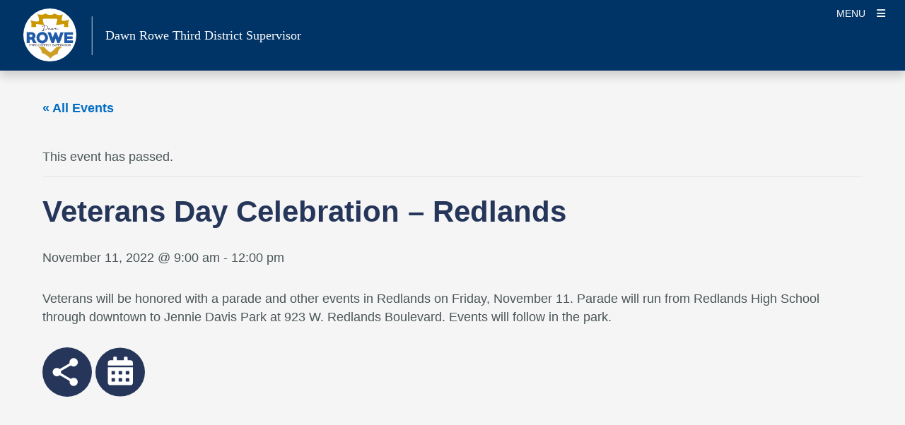

--- FILE ---
content_type: text/html; charset=UTF-8
request_url: https://bosd3.sbcounty.gov/event/veterans-day-celebration-redlands/
body_size: 31775
content:
<!DOCTYPE html>
<html lang="en-US" >
	<head>
				<!-- Google Tag Manager -->
				<script nonce="MWxYWHltdklIbkQxOUY0Nw==">(function(w,d,s,l,i){w[l]=w[l]||[];w[l].push({'gtm.start': new Date().getTime(),event:'gtm.js'});var f=d.getElementsByTagName(s)[0], j=d.createElement(s),dl=l!='dataLayer'?'&l='+l:'';j.async=true;j.src='https://www.googletagmanager.com/gtm.js?id='+i+dl;f.parentNode.insertBefore(j,f);})(window,document,'script','dataLayer','GTM-KCH42NP');</script>
			<!-- End Google Tag Manager -->
				
<meta charset="UTF-8" />
<meta http-equiv="X-UA-Compatible" content="IE=edge" />
<meta name="viewport" content="width=device-width, initial-scale=1, minimum-scale=1" />
<meta name="mobile-web-app-capable" content="yes" />
<meta name="apple-mobile-web-app-capable" content="yes" />
<meta name="apple-mobile-web-app-title" content="Dawn Rowe Third District Supervisor - " />

<!-- SEO -->
<meta name="description" content="Veterans will be honored with a parade and other events in Redlands on Friday, November 11. Parade will run from Redlands High School through downtown to Jennie Davis Park at..." />
<meta property="og:title" content="Veterans Day Celebration &#8211; Redlands - Dawn Rowe Third District Supervisor" />
<meta property="og:description" content="Veterans will be honored with a parade and other events in Redlands on Friday, November 11. Parade will run from Redlands High School through downtown to Jennie Davis Park at..." />
<meta property="og:url" content="https://bosd3.sbcounty.gov/event/veterans-day-celebration-redlands/" />
<meta property="og:site_name" content="Dawn Rowe Third District Supervisor" />
<meta name="twitter:card" content="summary_large_image" />
<meta name="twitter:description" content="Veterans will be honored with a parade and other events in Redlands on Friday, November 11. Parade will run from Redlands High School through downtown to Jennie Davis Park at..." />
<meta name="twitter:title" content="Veterans Day Celebration &#8211; Redlands - Dawn Rowe Third District Supervisor" />
<link rel="preconnect" href="https://fonts.googleapis.com">
<link rel="preconnect" href="https://fonts.gstatic.com" crossorigin>
<!-- /SEO -->
		<title>Veterans Day Celebration &#8211; Redlands &#8211; Dawn Rowe Third District Supervisor</title>
<link rel='stylesheet' id='tribe-events-views-v2-bootstrap-datepicker-styles-css' href='https://bosd3.sbcounty.gov/wp-content/plugins/the-events-calendar/vendor/bootstrap-datepicker/css/bootstrap-datepicker.standalone.min.css?ver=6.15.11' type='text/css' media='all' />
<link rel='stylesheet' id='tec-variables-skeleton-css' href='https://bosd3.sbcounty.gov/wp-content/plugins/the-events-calendar/common/build/css/variables-skeleton.css' type='text/css' media='all' />
<link rel='stylesheet' id='tribe-common-skeleton-style-css' href='https://bosd3.sbcounty.gov/wp-content/plugins/the-events-calendar/common/build/css/common-skeleton.css' type='text/css' media='all' />
<link rel='stylesheet' id='tribe-tooltipster-css-css' href='https://bosd3.sbcounty.gov/wp-content/plugins/the-events-calendar/common/vendor/tooltipster/tooltipster.bundle.min.css' type='text/css' media='all' />
<link rel='stylesheet' id='tribe-events-views-v2-skeleton-css' href='https://bosd3.sbcounty.gov/wp-content/plugins/the-events-calendar/build/css/views-skeleton.css?ver=6.15.11' type='text/css' media='all' />
<link rel='stylesheet' id='tec-variables-full-css' href='https://bosd3.sbcounty.gov/wp-content/plugins/the-events-calendar/common/build/css/variables-full.css' type='text/css' media='all' />
<link rel='stylesheet' id='tribe-common-full-style-css' href='https://bosd3.sbcounty.gov/wp-content/plugins/the-events-calendar/common/build/css/common-full.css' type='text/css' media='all' />
<link rel='stylesheet' id='tribe-events-views-v2-full-css' href='https://bosd3.sbcounty.gov/wp-content/plugins/the-events-calendar/build/css/views-full.css?ver=6.15.11' type='text/css' media='all' />
<link rel='stylesheet' id='tribe-events-views-v2-print-css' href='https://bosd3.sbcounty.gov/wp-content/plugins/the-events-calendar/build/css/views-print.css?ver=6.15.11' type='text/css' media='print' />
<link rel='stylesheet' id='tribe-events-pro-views-v2-print-css' href='https://bosd3.sbcounty.gov/wp-content/plugins/events-calendar-pro/build/css/views-print.css?ver=7.7.10' type='text/css' media='print' />
<meta name='robots' content='max-image-preview:large' />
<meta http-equiv="X-Content-Type-Options" content="nosniff">
<meta http-equiv="X-XSS-Protection" content="1; mode=block">
<meta name="referrer" content="strict-origin-when-cross-origin">
<link rel='dns-prefetch' href='//connect.facebook.net' />
<link rel='dns-prefetch' href='//cdn.jsdelivr.net' />
<link rel='dns-prefetch' href='//cdnjs.cloudflare.com' />
<link rel="alternate" type="application/rss+xml" title="Dawn Rowe Third District Supervisor &raquo; Feed" href="https://bosd3.sbcounty.gov/feed/" />
<link rel="alternate" type="application/rss+xml" title="Dawn Rowe Third District Supervisor &raquo; Comments Feed" href="https://bosd3.sbcounty.gov/comments/feed/" />
<link rel="alternate" type="text/calendar" title="Dawn Rowe Third District Supervisor &raquo; iCal Feed" href="https://bosd3.sbcounty.gov/calendar/?ical=1" />
<link rel="alternate" title="oEmbed (JSON)" type="application/json+oembed" href="https://bosd3.sbcounty.gov/wp-json/oembed/1.0/embed?url=https%3A%2F%2Fbosd3.sbcounty.gov%2Fevent%2Fveterans-day-celebration-redlands%2F" />
<link rel="alternate" title="oEmbed (XML)" type="text/xml+oembed" href="https://bosd3.sbcounty.gov/wp-json/oembed/1.0/embed?url=https%3A%2F%2Fbosd3.sbcounty.gov%2Fevent%2Fveterans-day-celebration-redlands%2F&#038;format=xml" />
<style id='wp-img-auto-sizes-contain-inline-css' type='text/css'>
img:is([sizes=auto i],[sizes^="auto," i]){contain-intrinsic-size:3000px 1500px}
/*# sourceURL=wp-img-auto-sizes-contain-inline-css */
</style>
<style id='isd-tribe-styles-inline-css' type='text/css'>
:root {
    --tec-color-accent-primary: #13767C;
    --tec-color-accent-primary-hover: #13767C;
    --tec-color-accent-primary-active: #13767C;
    --tec-color-border-primary: #26365A;
	--tec-color-bolt-primary: #26365A;
}a.tribe-events-button {
    background-color: #13767C !important;
}
a.tribe-events-button:hover {
    background-color: #13767CF2 !important;
}a.tribe-single-event-icon svg.isd-single-events-page-icons circle,
	a.tribe-single-event-icon svg.isd-single-events-page-icons ellipse {
		fill: #26365A;
	}
	a.tribe-single-event-icon:hover svg.isd-single-events-page-icons circle,
	a.tribe-single-event-icon:hover svg.isd-single-events-page-icons ellipse {
		fill: #26365AF2;
	}
	.tribe-events-single-entry-content .isd-tribe-single-event-map {
		border: 1px solid #26365A;
	}
	.tribe-events-single .tribe-events-single-event-title {
		color: #26365A;
	}
	.tribe-events-description-title {
		color: #26365A;
}.tribe-events .tribe-events-calendar-month__header{
	background-color: #26365A;
	}
	.tribe-events .tribe-events-calendar-month__day--current .tribe-events-calendar-month__day-date,
	.tribe-events .tribe-events-calendar-month__day--current .tribe-events-calendar-month__day-date-link {
		color: #26365A !important;
	}
	#tribe-events-content .tribe-events-calendar td.tribe-events-present div[id*=tribe-events-daynum-],
	#tribe-events-content .tribe-events-calendar .mobile-active div[id*=tribe-events-daynum-],
	#tribe-events-content .tribe-events-calendar td.mobile-active {
		background-color: #13767C;
	}
	#tribe-events-content .tribe-events-calendar td.tribe-events-present div[id*=tribe-events-daynum-]:hover,
	#tribe-events-content .tribe-events-calendar .mobile-active div[id*=tribe-events-daynum-]:hover,
	#tribe-events-content .tribe-events-calendar td.mobile-active:hover, {
		background-color: #13767CF2;
	}
	@media screen and ( max-width: 768 ) {
		#tribe-events-content .tribe-events-sub-nav li a:hover, #tribe-events-content .tribe-events-sub-nav li a:visited {
			background-color: #13767C !important;
		}
	}

/*# sourceURL=isd-tribe-styles-inline-css */
</style>
<link rel='stylesheet' id='tribe-events-full-pro-calendar-style-css' href='https://bosd3.sbcounty.gov/wp-content/plugins/events-calendar-pro/build/css/tribe-events-pro-full.css?ver=7.7.10' type='text/css' media='all' />
<link rel='stylesheet' id='tribe-events-virtual-skeleton-css' href='https://bosd3.sbcounty.gov/wp-content/plugins/events-calendar-pro/build/css/events-virtual-skeleton.css?ver=7.7.10' type='text/css' media='all' />
<link rel='stylesheet' id='tribe-events-virtual-full-css' href='https://bosd3.sbcounty.gov/wp-content/plugins/events-calendar-pro/build/css/events-virtual-full.css?ver=7.7.10' type='text/css' media='all' />
<link rel='stylesheet' id='tribe-events-virtual-single-skeleton-css' href='https://bosd3.sbcounty.gov/wp-content/plugins/events-calendar-pro/build/css/events-virtual-single-skeleton.css?ver=7.7.10' type='text/css' media='all' />
<link rel='stylesheet' id='tribe-events-virtual-single-full-css' href='https://bosd3.sbcounty.gov/wp-content/plugins/events-calendar-pro/build/css/events-virtual-single-full.css?ver=7.7.10' type='text/css' media='all' />
<link rel='stylesheet' id='tec-events-pro-single-css' href='https://bosd3.sbcounty.gov/wp-content/plugins/events-calendar-pro/build/css/events-single.css?ver=7.7.10' type='text/css' media='all' />
<link rel='stylesheet' id='tribe-events-calendar-pro-style-css' href='https://bosd3.sbcounty.gov/wp-content/plugins/events-calendar-pro/build/css/tribe-events-pro-full.css?ver=7.7.10' type='text/css' media='all' />
<link rel='stylesheet' id='tribe-events-pro-mini-calendar-block-styles-css' href='https://bosd3.sbcounty.gov/wp-content/plugins/events-calendar-pro/build/css/tribe-events-pro-mini-calendar-block.css?ver=7.7.10' type='text/css' media='all' />
<link rel='stylesheet' id='tribe-events-v2-single-skeleton-css' href='https://bosd3.sbcounty.gov/wp-content/plugins/the-events-calendar/build/css/tribe-events-single-skeleton.css?ver=6.15.11' type='text/css' media='all' />
<link rel='stylesheet' id='tribe-events-v2-single-skeleton-full-css' href='https://bosd3.sbcounty.gov/wp-content/plugins/the-events-calendar/build/css/tribe-events-single-full.css?ver=6.15.11' type='text/css' media='all' />
<link rel='stylesheet' id='tribe-events-virtual-single-v2-skeleton-css' href='https://bosd3.sbcounty.gov/wp-content/plugins/events-calendar-pro/build/css/events-virtual-single-v2-skeleton.css?ver=7.7.10' type='text/css' media='all' />
<link rel='stylesheet' id='tribe-events-virtual-single-v2-full-css' href='https://bosd3.sbcounty.gov/wp-content/plugins/events-calendar-pro/build/css/events-virtual-single-v2-full.css?ver=7.7.10' type='text/css' media='all' />
<link rel='stylesheet' id='tribe-events-v2-virtual-single-block-css' href='https://bosd3.sbcounty.gov/wp-content/plugins/events-calendar-pro/build/css/events-virtual-single-block.css?ver=7.7.10' type='text/css' media='all' />
<link rel='stylesheet' id='tec-events-pro-single-style-css' href='https://bosd3.sbcounty.gov/wp-content/plugins/events-calendar-pro/build/css/custom-tables-v1/single.css?ver=7.7.10' type='text/css' media='all' />
<link rel='stylesheet' id='wp-block-library-css' href='https://bosd3.sbcounty.gov/wp-includes/css/dist/block-library/style.min.css' type='text/css' media='all' />
<style id='global-styles-inline-css' type='text/css'>
:root{--wp--preset--aspect-ratio--square: 1;--wp--preset--aspect-ratio--4-3: 4/3;--wp--preset--aspect-ratio--3-4: 3/4;--wp--preset--aspect-ratio--3-2: 3/2;--wp--preset--aspect-ratio--2-3: 2/3;--wp--preset--aspect-ratio--16-9: 16/9;--wp--preset--aspect-ratio--9-16: 9/16;--wp--preset--color--black: #000000;--wp--preset--color--cyan-bluish-gray: #abb8c3;--wp--preset--color--white: #ffffff;--wp--preset--color--pale-pink: #f78da7;--wp--preset--color--vivid-red: #cf2e2e;--wp--preset--color--luminous-vivid-orange: #ff6900;--wp--preset--color--luminous-vivid-amber: #fcb900;--wp--preset--color--light-green-cyan: #7bdcb5;--wp--preset--color--vivid-green-cyan: #00d084;--wp--preset--color--pale-cyan-blue: #8ed1fc;--wp--preset--color--vivid-cyan-blue: #0693e3;--wp--preset--color--vivid-purple: #9b51e0;--wp--preset--color--primary: #26365A;--wp--preset--color--secondary: #454f59;--wp--preset--color--primary-accent: #13767C;--wp--preset--color--secondary-accent: #EBD599;--wp--preset--color--gray-50: #fafafa;--wp--preset--color--gray-100: #f5f5f5;--wp--preset--color--gray-200: #eeeeee;--wp--preset--gradient--vivid-cyan-blue-to-vivid-purple: linear-gradient(135deg,rgb(6,147,227) 0%,rgb(155,81,224) 100%);--wp--preset--gradient--light-green-cyan-to-vivid-green-cyan: linear-gradient(135deg,rgb(122,220,180) 0%,rgb(0,208,130) 100%);--wp--preset--gradient--luminous-vivid-amber-to-luminous-vivid-orange: linear-gradient(135deg,rgb(252,185,0) 0%,rgb(255,105,0) 100%);--wp--preset--gradient--luminous-vivid-orange-to-vivid-red: linear-gradient(135deg,rgb(255,105,0) 0%,rgb(207,46,46) 100%);--wp--preset--gradient--very-light-gray-to-cyan-bluish-gray: linear-gradient(135deg,rgb(238,238,238) 0%,rgb(169,184,195) 100%);--wp--preset--gradient--cool-to-warm-spectrum: linear-gradient(135deg,rgb(74,234,220) 0%,rgb(151,120,209) 20%,rgb(207,42,186) 40%,rgb(238,44,130) 60%,rgb(251,105,98) 80%,rgb(254,248,76) 100%);--wp--preset--gradient--blush-light-purple: linear-gradient(135deg,rgb(255,206,236) 0%,rgb(152,150,240) 100%);--wp--preset--gradient--blush-bordeaux: linear-gradient(135deg,rgb(254,205,165) 0%,rgb(254,45,45) 50%,rgb(107,0,62) 100%);--wp--preset--gradient--luminous-dusk: linear-gradient(135deg,rgb(255,203,112) 0%,rgb(199,81,192) 50%,rgb(65,88,208) 100%);--wp--preset--gradient--pale-ocean: linear-gradient(135deg,rgb(255,245,203) 0%,rgb(182,227,212) 50%,rgb(51,167,181) 100%);--wp--preset--gradient--electric-grass: linear-gradient(135deg,rgb(202,248,128) 0%,rgb(113,206,126) 100%);--wp--preset--gradient--midnight: linear-gradient(135deg,rgb(2,3,129) 0%,rgb(40,116,252) 100%);--wp--preset--font-size--small: 13px;--wp--preset--font-size--medium: 20px;--wp--preset--font-size--large: 36px;--wp--preset--font-size--x-large: 42px;--wp--preset--spacing--20: 0.44rem;--wp--preset--spacing--30: 0.67rem;--wp--preset--spacing--40: 1rem;--wp--preset--spacing--50: 1.5rem;--wp--preset--spacing--60: 2.25rem;--wp--preset--spacing--70: 3.38rem;--wp--preset--spacing--80: 5.06rem;--wp--preset--shadow--natural: 6px 6px 9px rgba(0, 0, 0, 0.2);--wp--preset--shadow--deep: 12px 12px 50px rgba(0, 0, 0, 0.4);--wp--preset--shadow--sharp: 6px 6px 0px rgba(0, 0, 0, 0.2);--wp--preset--shadow--outlined: 6px 6px 0px -3px rgb(255, 255, 255), 6px 6px rgb(0, 0, 0);--wp--preset--shadow--crisp: 6px 6px 0px rgb(0, 0, 0);}:where(.is-layout-flex){gap: 0.5em;}:where(.is-layout-grid){gap: 0.5em;}body .is-layout-flex{display: flex;}.is-layout-flex{flex-wrap: wrap;align-items: center;}.is-layout-flex > :is(*, div){margin: 0;}body .is-layout-grid{display: grid;}.is-layout-grid > :is(*, div){margin: 0;}:where(.wp-block-columns.is-layout-flex){gap: 2em;}:where(.wp-block-columns.is-layout-grid){gap: 2em;}:where(.wp-block-post-template.is-layout-flex){gap: 1.25em;}:where(.wp-block-post-template.is-layout-grid){gap: 1.25em;}.has-black-color{color: var(--wp--preset--color--black) !important;}.has-cyan-bluish-gray-color{color: var(--wp--preset--color--cyan-bluish-gray) !important;}.has-white-color{color: var(--wp--preset--color--white) !important;}.has-pale-pink-color{color: var(--wp--preset--color--pale-pink) !important;}.has-vivid-red-color{color: var(--wp--preset--color--vivid-red) !important;}.has-luminous-vivid-orange-color{color: var(--wp--preset--color--luminous-vivid-orange) !important;}.has-luminous-vivid-amber-color{color: var(--wp--preset--color--luminous-vivid-amber) !important;}.has-light-green-cyan-color{color: var(--wp--preset--color--light-green-cyan) !important;}.has-vivid-green-cyan-color{color: var(--wp--preset--color--vivid-green-cyan) !important;}.has-pale-cyan-blue-color{color: var(--wp--preset--color--pale-cyan-blue) !important;}.has-vivid-cyan-blue-color{color: var(--wp--preset--color--vivid-cyan-blue) !important;}.has-vivid-purple-color{color: var(--wp--preset--color--vivid-purple) !important;}.has-black-background-color{background-color: var(--wp--preset--color--black) !important;}.has-cyan-bluish-gray-background-color{background-color: var(--wp--preset--color--cyan-bluish-gray) !important;}.has-white-background-color{background-color: var(--wp--preset--color--white) !important;}.has-pale-pink-background-color{background-color: var(--wp--preset--color--pale-pink) !important;}.has-vivid-red-background-color{background-color: var(--wp--preset--color--vivid-red) !important;}.has-luminous-vivid-orange-background-color{background-color: var(--wp--preset--color--luminous-vivid-orange) !important;}.has-luminous-vivid-amber-background-color{background-color: var(--wp--preset--color--luminous-vivid-amber) !important;}.has-light-green-cyan-background-color{background-color: var(--wp--preset--color--light-green-cyan) !important;}.has-vivid-green-cyan-background-color{background-color: var(--wp--preset--color--vivid-green-cyan) !important;}.has-pale-cyan-blue-background-color{background-color: var(--wp--preset--color--pale-cyan-blue) !important;}.has-vivid-cyan-blue-background-color{background-color: var(--wp--preset--color--vivid-cyan-blue) !important;}.has-vivid-purple-background-color{background-color: var(--wp--preset--color--vivid-purple) !important;}.has-black-border-color{border-color: var(--wp--preset--color--black) !important;}.has-cyan-bluish-gray-border-color{border-color: var(--wp--preset--color--cyan-bluish-gray) !important;}.has-white-border-color{border-color: var(--wp--preset--color--white) !important;}.has-pale-pink-border-color{border-color: var(--wp--preset--color--pale-pink) !important;}.has-vivid-red-border-color{border-color: var(--wp--preset--color--vivid-red) !important;}.has-luminous-vivid-orange-border-color{border-color: var(--wp--preset--color--luminous-vivid-orange) !important;}.has-luminous-vivid-amber-border-color{border-color: var(--wp--preset--color--luminous-vivid-amber) !important;}.has-light-green-cyan-border-color{border-color: var(--wp--preset--color--light-green-cyan) !important;}.has-vivid-green-cyan-border-color{border-color: var(--wp--preset--color--vivid-green-cyan) !important;}.has-pale-cyan-blue-border-color{border-color: var(--wp--preset--color--pale-cyan-blue) !important;}.has-vivid-cyan-blue-border-color{border-color: var(--wp--preset--color--vivid-cyan-blue) !important;}.has-vivid-purple-border-color{border-color: var(--wp--preset--color--vivid-purple) !important;}.has-vivid-cyan-blue-to-vivid-purple-gradient-background{background: var(--wp--preset--gradient--vivid-cyan-blue-to-vivid-purple) !important;}.has-light-green-cyan-to-vivid-green-cyan-gradient-background{background: var(--wp--preset--gradient--light-green-cyan-to-vivid-green-cyan) !important;}.has-luminous-vivid-amber-to-luminous-vivid-orange-gradient-background{background: var(--wp--preset--gradient--luminous-vivid-amber-to-luminous-vivid-orange) !important;}.has-luminous-vivid-orange-to-vivid-red-gradient-background{background: var(--wp--preset--gradient--luminous-vivid-orange-to-vivid-red) !important;}.has-very-light-gray-to-cyan-bluish-gray-gradient-background{background: var(--wp--preset--gradient--very-light-gray-to-cyan-bluish-gray) !important;}.has-cool-to-warm-spectrum-gradient-background{background: var(--wp--preset--gradient--cool-to-warm-spectrum) !important;}.has-blush-light-purple-gradient-background{background: var(--wp--preset--gradient--blush-light-purple) !important;}.has-blush-bordeaux-gradient-background{background: var(--wp--preset--gradient--blush-bordeaux) !important;}.has-luminous-dusk-gradient-background{background: var(--wp--preset--gradient--luminous-dusk) !important;}.has-pale-ocean-gradient-background{background: var(--wp--preset--gradient--pale-ocean) !important;}.has-electric-grass-gradient-background{background: var(--wp--preset--gradient--electric-grass) !important;}.has-midnight-gradient-background{background: var(--wp--preset--gradient--midnight) !important;}.has-small-font-size{font-size: var(--wp--preset--font-size--small) !important;}.has-medium-font-size{font-size: var(--wp--preset--font-size--medium) !important;}.has-large-font-size{font-size: var(--wp--preset--font-size--large) !important;}.has-x-large-font-size{font-size: var(--wp--preset--font-size--x-large) !important;}
/*# sourceURL=global-styles-inline-css */
</style>

<style id='classic-theme-styles-inline-css' type='text/css'>
/*! This file is auto-generated */
.wp-block-button__link{color:#fff;background-color:#32373c;border-radius:9999px;box-shadow:none;text-decoration:none;padding:calc(.667em + 2px) calc(1.333em + 2px);font-size:1.125em}.wp-block-file__button{background:#32373c;color:#fff;text-decoration:none}
/*# sourceURL=/wp-includes/css/classic-themes.min.css */
</style>
<link rel='stylesheet' id='tribe-events-v2-single-blocks-css' href='https://bosd3.sbcounty.gov/wp-content/plugins/the-events-calendar/build/css/tribe-events-single-blocks.css?ver=6.15.11' type='text/css' media='all' />
<style id='isd-blocks-theme-color-styles-inline-css' type='text/css'>
.wp-block-isd-accordion .accordion-trigger.btn-link[aria-expanded="true"],.wp-block-isd-accordion .accordion-trigger.btn-link:hover,.wp-block-isd-accordion .accordion-trigger.btn-link:focus {color:#26365A; border-color:#26365A}.wp-block-isd-accordion .wp-block-isd-accordion-pane > .collapse > .card-body,.wp-block-isd-accordion .wp-block-isd-accordion-pane > .collapsing > .card-body {color:#26365A}.wp-block-isd-tabs .tabs-layout-htabs .tab-title-active .tab-title,.wp-block-isd-tabs .tabs-mobile-layout-accordion .tab-title-active .tab-title {background-color:#26365A; }.wp-block-isd-tabs .tabs-layout-vtabs .tab-title-active .tab-title,.wp-block-isd-tabs .tabs-card-style.tabs-image-top .tab-title,.wp-block-isd-tabs .tab-title-inactive .tab-title,.wp-block-isd-tabs .tabs-mobile-layout-accordion .tab-title-inactive .tab-title,.wp-block-isd-tabs .tabs-card-style.tabs-image-top .tab-title-active .tab-title .title-text {color:#26365A; }.wp-block-isd-tabs .tabs-mobile-layout-accordion .tab-title-inactive .tab-title:hover,.wp-block-isd-tabs .tabs-layout-htabs .tab-title-inactive .tab-title:hover {background-color:#13767C; }.wp-block-isd-tabs .tabs-layout-htabs:not(.active-tab-false) .tabs-title-list {border-color:#26365A}.nav-links.active {color: #FFFFFF !important; background-color:#13767C; }.has-link-divider a.nav-link {color:#26365A; }.has-link-divider a.nav-links:hover, .is-process-block a.nav-links:hover, .has-link-divider a.nav-links:focus, .is-process-block a.nav-links:focus {color: #FFFFFF !important; background-color:#13767C !important; }.is-process-block .has-primary-background-color a.nav-links, .is-process-block .has-primary-background-color a.nav-links{color: #FFFFFF !important; }.is-process-block .nav .jump-nav-link-ul .jump-nav-link-li .nav-links{color:#26365A;}.is-process-block .nav .jump-nav-link-ul .jump-nav-link-li a.nav-links:hover, .is-process-block .nav .jump-nav-link-ul .jump-nav-link-li a.nav-links:focus, {color: #FFFFFF !important; background-color:#13767C !important; }.is-process-block .nav .jump-nav-link-ul .jump-nav-link-li .nav-links.active,.jump-nav-wrapper.mobile-jump-nav .jump-nav-dropdown .dropdown-menu a.dropdown-item.active {background-color:#13767C; }.detachedCTA a.cta-btn:hover,.detachedCTA a.cta-btn:focus  {color:#26365A;background-color:transparent;border-color:red;}.jump-nav-wrapper .nav-wrapper.is-process-block .nav .jump-nav-link-ul .detachedCTA a:hover:after,.jump-nav-wrapper .nav-wrapper.is-process-block .nav .jump-nav-link-ul .detachedCTA a:focus:after  {color:#26365A !important;}.jump-nav-wrapper.mobile-jump-nav .jump-nav-dropdown .dropdown-menu .dropdown-item.CTA-mobile:hover,.jump-nav-wrapper.mobile-jump-nav .jump-nav-dropdown .dropdown-menu .dropdown-item.CTA-mobile:hover i {color:#13767C; }.jump-nav-wrapper.mobile-jump-nav .jump-nav-dropdown .dropdown-menu .dropdown-item:not(.CTA-mobile):active,.jump-nav-wrapper.mobile-jump-nav .jump-nav-dropdown .dropdown-menu .dropdown-item:not(.CTA-mobile).active {background-color:#13767C; }.isd-call-to-action.has-link:hover {border-color:#26365A}.isd-contact-card .contact-social-media a:hover {color:#13767C}.isd-sm-block.container-margins {border: 3px solid #26365A}#sm-tabs.nav-tabs {background-color:#26365A}#sm-tabs a.nav-link:not(.active) {background-color:#13767C}#sm-tabs a.nav-link:active {color:#26365A}.isd-sm-block .nav-link:not(.active), .isd-sm-block .nav-link:not(.active) i.fab {color: #fff !important}.indicator-color-primary.active, .bot-nav-wrapper .indicator-border-color-primary, .bot-nav-wrapper indicator-back-color-primary, li.indicator-border-color-primary.indicator-back-color-primary {background-color:#26365A;border-color:#26365A !important; }.indicator-color-secondary.active, .bot-nav-wrapper .indicator-border-color-secondary, .bot-nav-wrapper .indicator-back-color-secondary, li.indicator-border-color-secondary.indicator-back-color-secondary {background-color:#454f59;border-color:#454f59 !important; }.indicator-color-primary-accent.active, .bot-nav-wrapper .indicator-border-color-primary-accent, .bot-nav-wrapper .indicator-back-color-primary-accent, li.indicator-border-color-primary-accent.indicator-back-color-primary-accent  {background-color:#13767C;border-color:#13767C !important; }.hero-slider .bottom-border {border-bottom: 5px solid #13767C}.hero-slider li.dots {border-color: #26365A}.contact-info-contacts-inner .tab-content .tab-pane .card-header button:after, .contact-info-contacts-inner .ctnr-contact-names .nav-tabs .nav-item .nav-link > span:after {color: #26365A}.isd-contact-info .contact-info-contacts-inner .tab-content, .isd-contact-info .contact-info-contacts-inner .ctnr-contact-names .nav-tabs, .isd-contact-info .contact-info-contacts-inner .ctnr-contact-names .nav-tabs .nav-item .nav-link.active > span {border-color: #26365A!important }.isd-faq-feed .faq-card .faq-card-head button.btn:hover, .isd-faq-feed .faq-card .faq-card-head button.btn:focus {color: #26365A}.isd-faq-feed .faq-card .faq-card-head button.btn[aria-expanded=true] {background-color: #26365A}.list-item-ul-link .primary-icon-color i.fa-video, .list-item-ul-link .primary-icon-color i.fa-link, .list-item-ul-link .primary-icon-color i.fa-download, .list-item-ul-link .primary-icon-color i.fa-exclamation-triangle, .list-item-ul-link .primary-icon-color i.fa-check, .list-item-ul-link .primary-icon-color i.fa-times-circle { color: #26365A}.list-item-ul-link .secondary-icon-color i.fa-video, .list-item-ul-link .secondary-icon-color i.fa-link, .list-item-ul-link .secondary-icon-color i.fa-download, .list-item-ul-link .secondary-icon-color i.fa-exclamation-triangle, .list-item-ul-link .secondary-icon-color i.fa-check, .list-item-ul-link .secondary-icon-color i.fa-times-circle { color: #454f59}.list-item-ul-link .accent-icon-color i.fa-video, .list-item-ul-link .accent-icon-color i.fa-link, .list-item-ul-link .accent-icon-color i.fa-download, .list-item-ul-link .accent-icon-color i.fa-exclamation-triangle, .list-item-ul-link .accent-icon-color i.fa-check, .list-item-ul-link .accent-icon-color i.fa-times-circle { color: #13767C}.list-item-ul-not-link .primary-icon-color i.fa-video, .list-item-ul-not-link .primary-icon-color i.fa-link, .list-item-ul-not-link .primary-icon-color i.fa-download, .list-item-ul-not-link .primary-icon-color i.fa-exclamation-triangle, .list-item-ul-not-link .primary-icon-color i.fa-check, .list-item-ul-not-link .primary-icon-color i.fa-times-circle { color: #26365A}.list-item-ul-not-link .secondary-icon-color i.fa-video, .list-item-ul-not-link .secondary-icon-color i.fa-link, .list-item-ul-not-link .secondary-icon-color i.fa-download, .list-item-ul-not-link .secondary-icon-color i.fa-exclamation-triangle, .list-item-ul-not-link .secondary-icon-color i.fa-check, .list-item-ul-not-link .secondary-icon-color i.fa-times-circle { color: #454f59}.list-item-ul-not-link .accent-icon-color i.fa-video, .list-item-ul-not-link .accent-icon-color i.fa-link, .list-item-ul-not-link .accent-icon-color i.fa-download, .list-item-ul-not-link .accent-icon-color i.fa-exclamation-triangle, .list-item-ul-not-link .accent-icon-color i.fa-check, .list-item-ul-not-link .accent-icon-color i.fa-times-circle { color: #13767C}
/*# sourceURL=isd-blocks-theme-color-styles-inline-css */
</style>
<link rel='stylesheet' id='tribe-events-block-event-venue-css' href='https://bosd3.sbcounty.gov/wp-content/plugins/the-events-calendar/build/event-venue/frontend.css?ver=6.15.11' type='text/css' media='all' />
<link rel='stylesheet' id='isd-vendor-bootstrap-css-css' href='https://cdn.jsdelivr.net/npm/bootstrap@5.3.3/dist/css/bootstrap.min.css?ver=5.3.0' type='text/css' media='all' />
<link rel='stylesheet' id='parent-style-css' href='https://bosd3.sbcounty.gov/wp-content/themes/bolt/style.css' type='text/css' media='all' />
<link rel='stylesheet' id='isd-vendor-fontawesome-css-css' href='https://cdnjs.cloudflare.com/ajax/libs/font-awesome/6.4.2/css/all.min.css?ver=6.4.2' type='text/css' media='all' />
<link rel='stylesheet' id='bolt-base-style-css' href='https://bosd3.sbcounty.gov/wp-content/themes/bolt/css/common.min.css?ver=1768956683' type='text/css' media='all' />
<link rel='stylesheet' id='child-style-css' href='https://bosd3.sbcounty.gov/wp-content/themes/bolt-bosd3-child/style.css?ver=1692134824' type='text/css' media='all' />
<link rel='stylesheet' id='child-theme-css-css' href='https://bosd3.sbcounty.gov/wp-content/themes/bolt-bosd3-child/assets/css/child-theme.min.css?ver=1692134824' type='text/css' media='all' />
<link rel='stylesheet' id='isd-bolt-county-header-css-css' href='https://bosd3.sbcounty.gov/wp-content/themes/bolt/css/county-header.min.css?ver=1768956683' type='text/css' media='all' />
<link rel='stylesheet' id='isd-bolt-standard-header-css-css' href='https://bosd3.sbcounty.gov/wp-content/themes/bolt/css/standard-header.min.css?ver=1768956683' type='text/css' media='all' />
<style id='isd-colors-inline-css' type='text/css'>
.has-primary-color{color: #26365A}a.has-primary-color,a.has-primary-color:hover,a.has-primary-color:active,a.has-primary-color:focus{color: #26365A}.has-primary-background-color{background-color: #26365A}.has-primary-border-color{border-color: #26365A}.has-primary-border-color.isd-btn-outline{background-color: rgba(255,255,255,100)}.has-primary-border-color.isd-btn-outline:hover,.has-primary-border-color.isd-btn-outline:active,.has-primary-border-color.isd-btn-outline:focus{background-color: rgba(255,255,255,100)}.has-secondary-color{color: #454f59}a.has-secondary-color,a.has-secondary-color:hover,a.has-secondary-color:active,a.has-secondary-color:focus{color: #454f59}.has-secondary-background-color{background-color: #454f59}.has-secondary-border-color{border-color: #454f59}.has-secondary-border-color.isd-btn-outline{background-color: rgba(255,255,255,100)}.has-secondary-border-color.isd-btn-outline:hover,.has-secondary-border-color.isd-btn-outline:active,.has-secondary-border-color.isd-btn-outline:focus{background-color: rgba(255,255,255,100)}.has-primary-accent-color{color: #13767C}a.has-primary-accent-color,a.has-primary-accent-color:hover,a.has-primary-accent-color:active,a.has-primary-accent-color:focus{color: #13767C}.has-primary-accent-background-color{background-color: #13767C}.has-primary-accent-border-color{border-color: #13767C}.has-primary-accent-border-color.isd-btn-outline{background-color: rgba(255,255,255,100)}.has-primary-accent-border-color.isd-btn-outline:hover,.has-primary-accent-border-color.isd-btn-outline:active,.has-primary-accent-border-color.isd-btn-outline:focus{background-color: rgba(255,255,255,100)}.has-secondary-accent-color{color: #EBD599}a.has-secondary-accent-color,a.has-secondary-accent-color:hover,a.has-secondary-accent-color:active,a.has-secondary-accent-color:focus{color: #EBD599}.has-secondary-accent-background-color{background-color: #EBD599}.has-secondary-accent-border-color{border-color: #EBD599}.has-secondary-accent-border-color.isd-btn-outline{background-color: rgba(255,255,255,100)}.has-secondary-accent-border-color.isd-btn-outline:hover,.has-secondary-accent-border-color.isd-btn-outline:active,.has-secondary-accent-border-color.isd-btn-outline:focus{background-color: rgba(255,255,255,100)}
/*# sourceURL=isd-colors-inline-css */
</style>
<style id='bolt-inline-style-inline-css' type='text/css'>
@font-face{font-family:"Roboto", sans-serif;font-weight:700;src:url(https://fonts.googleapis.com/css2?family=Roboto:wght@700&display=swap);}h1,h2,h3,.section-heading{font-family:"Roboto", sans-serif;font-weight:700;}.bolt-theme-color-bg, .pagination .current, .search-form button:hover{background-color:#003366;}.gsc-search-button-v2, .gsc-search-button-v2:hover {background-color:#003366 !important;border-color:#003366 !important;}body.user-is-tabbing *:focus, input:focus{outline:2px solid #bf8c00;z-index: 10;}.bolt-theme-color-text{color:#003366;}@media (min-width:1300px ){.desktop-navigation{display:block;}.header-search-toggle{margin-left:0;margin-right:0;display:block;}html.nav-open body{overflow:auto;}html.nav-open body #page-wrapper,html.nav-open body .site-header,html.nav-open body .county-menu{-webkit-transform:translate3d(0, 0, 0);transform:translate3d(0, 0, 0);}html.nav-open body .close-layer{display:none;}.nav-shrink .site-branding a{-webkit-transform-origin:50%;transform-origin:50%;}}
@font-face{font-family:"Open Sans", sans-serif;font-weight: normal;src:url(https://fonts.googleapis.com/css2?family=Open+Sans&display=swap);}@font-face{font-family:"Open Sans", sans-serif;font-weight: bold;src:url(https://fonts.googleapis.com/css2?family=Open+Sans&display=swap);}body,button,input,optgroup,select,textarea{font-family:"Open Sans", sans-serif;}h4,h5,h6,.bolt-highlight-font{font-family:"Open Sans", sans-serif;}.isd-btn.has-primary-background-color:hover.has-primary-background-color {background-color: #26365A;} .isd-btn.has-primary-accent-background-color:hover.has-primary-accent-background-color {background-color: #13767C;}}
/*# sourceURL=bolt-inline-style-inline-css */
</style>
<link rel='stylesheet' id='isd-blocks-common-css-css' href='https://bosd3.sbcounty.gov/wp-content/plugins/isd-blocks/dist/css/common.min.css?ver=1767713475' type='text/css' media='all' />
<script type="text/javascript" src="https://bosd3.sbcounty.gov/wp-includes/js/jquery/jquery.min.js?ver=3.7.1" id="jquery-core-js"></script>
<script type="text/javascript" src="https://bosd3.sbcounty.gov/wp-includes/js/jquery/jquery-migrate.min.js?ver=3.4.1" id="jquery-migrate-js"></script>
<script type="text/javascript" src="https://bosd3.sbcounty.gov/wp-content/plugins/the-events-calendar/common/build/js/tribe-common.js?ver=9c44e11f3503a33e9540" id="tribe-common-js"></script>
<script type="text/javascript" src="https://bosd3.sbcounty.gov/wp-content/plugins/the-events-calendar/build/js/views/breakpoints.js?ver=4208de2df2852e0b91ec" id="tribe-events-views-v2-breakpoints-js"></script>
<script type="text/javascript" src="https://cdn.jsdelivr.net/npm/bootstrap@5.3.3/dist/js/bootstrap.bundle.min.js?ver=5.3.0" id="isd-vendor-bootstrap-js-js"></script>
<script type="text/javascript" src="https://cdnjs.cloudflare.com/ajax/libs/js-cookie/3.0.5/js.cookie.min.js?ver=3.0.5" id="bolt-js-cookie-js"></script>
<script nonce="MWxYWHltdklIbkQxOUY0Nw==" type="text/javascript" id="bolt-main-js-extra">
/* <![CDATA[ */
var php_vars = {"home":""};
//# sourceURL=bolt-main-js-extra
/* ]]> */
</script>
<script type="text/javascript" src="https://bosd3.sbcounty.gov/wp-content/themes/bolt/js/main.min.js?ver=1768956683" id="bolt-main-js"></script>
<script type="text/javascript" src="https://bosd3.sbcounty.gov/wp-content/themes/bolt/js/skip-link-focus-fix.min.js?ver=1768956683" id="bolt-skip-link-focus-fix-js" defer></script>
<script type="text/javascript" src="https://cdnjs.cloudflare.com/ajax/libs/gumshoe/5.1.1/gumshoe.min.js?ver=5.1.1" id="bolt-gumshoe-js-js"></script>
<link rel="https://api.w.org/" href="https://bosd3.sbcounty.gov/wp-json/" /><link rel="alternate" title="JSON" type="application/json" href="https://bosd3.sbcounty.gov/wp-json/wp/v2/tribe_events/7086" /><link rel="canonical" href="https://bosd3.sbcounty.gov/event/veterans-day-celebration-redlands/" />
<link rel='shortlink' href='https://bosd3.sbcounty.gov/?p=7086' />
<meta name="tec-api-version" content="v1"><meta name="tec-api-origin" content="https://bosd3.sbcounty.gov"><link rel="alternate" href="https://bosd3.sbcounty.gov/wp-json/tribe/events/v1/events/7086" /><link rel="preload" id="isd-bolt-content-css-preload" href="https://bosd3.sbcounty.gov/wp-content/themes/bolt/css/content.min.css?ver=1768956683" as="style" />
<script nonce="MWxYWHltdklIbkQxOUY0Nw==" type="application/ld+json">
[{"@context":"http://schema.org","@type":"Event","name":"Veterans Day Celebration &#8211; Redlands","description":"&lt;p&gt;Veterans will be honored with a parade and other events in Redlands on Friday, November 11. Parade will run from Redlands High School through downtown to Jennie Davis Park at&lt;span class=&quot;ellipsis&quot;&gt;...&lt;/span&gt;&lt;/p&gt;\\n","url":"https://bosd3.sbcounty.gov/event/veterans-day-celebration-redlands/","eventAttendanceMode":"https://schema.org/OfflineEventAttendanceMode","eventStatus":"https://schema.org/EventScheduled","startDate":"2022-11-11T09:00:00-08:00","endDate":"2022-11-11T12:00:00-08:00","location":{"@type":"Place","name":"Jennie Davis Park","description":"","url":"https://bosd3.sbcounty.gov/venue/jennie-davis-park/","address":{"@type":"PostalAddress","streetAddress":"923 W. Redlands Boulevard","addressLocality":"Redlands","addressRegion":"CA","postalCode":"92374","addressCountry":"United States"},"telephone":"","sameAs":"https://www.cityofredlands.org/post/jennie-davis-park"},"organizer":{"@type":"Person","name":"Redlands Hometown Heroes Foundation","description":"","url":"","telephone":"","email":"re&#100;&#108;&#97;&#110;&#100;sh&#111;meto&#119;&#110;h&#101;r&#111;&#101;&#115;&#64;gma&#105;&#108;.co&#109;","sameAs":""},"performer":"Organization"}]
</script><link rel="Shortcut Icon" type="image/x-icon" href="https://bosd3.sbcounty.gov/wp-content/themes/bolt/countyfavicon.ico" />	<style id='bolt-standard-header-inline-style-inline-css' type='text/css'>
@font-face {font-family:"Roboto", sans-serif;src: url(https://fonts.googleapis.com/css?family=Roboto&display=swap);}.main-navigation li,.county-header {font-family:"Roboto", sans-serif;}@media (min-width:1050px ){.bolt-standard-header .site-branding{margin-right:6rem;}}
/*# sourceURL=bolt-standard-header-inline-style-inline-css */
</style>
<link rel='stylesheet' id='isd-vendor-arcgis-css-css' href='https://js.arcgis.com/4.28/@arcgis/core/assets/esri/themes/light/main.css' type='text/css' media='all' />
<link rel='stylesheet' id='isd-vendor-slick-css-css' href='https://cdnjs.cloudflare.com/ajax/libs/slick-carousel/1.9.0/slick.min.css?ver=1.9.0' type='text/css' media='all' />
<link rel='stylesheet' id='isd-vendor-slick-theme-css-css' href='https://cdnjs.cloudflare.com/ajax/libs/slick-carousel/1.9.0/slick-theme.min.css?ver=1.9.0' type='text/css' media='all' />
<link rel='stylesheet' id='isd-bolt-event-calendar-css' href='https://bosd3.sbcounty.gov/wp-content/themes/bolt/css/event-calendar-pro.min.css?ver=1768956683' type='text/css' media='all' />
</head>

	<body class="wp-singular tribe_events-template-default single single-tribe_events postid-7086 wp-theme-bolt wp-child-theme-bolt-bosd3-child tribe-events-page-template tribe-no-js tribe-filter-live has-sidebar events-single tribe-events-style-full tribe-events-style-theme" data-spy="scroll" data-bs-target="#bolt-scroll-nav" data-offset="100">
							<!-- Google Tag Manager (noscript) -->
				<noscript><iframe src="https://www.googletagmanager.com/ns.html?id=GTM-KCH42NP" title="Google Tag Manager" height="0" width="0" style="display:none;visibility:hidden"></iframe></noscript>
			<!-- End Google Tag Manager (noscript) -->
					<div id="page" class="site">
							<a class="skip-link screen-reader-text" href="#primary">Skip to content</a>
				<div id="menu-wrapper" class="bolt-standard-internet-header" data-mobile-nav-breakpoint="1300">
		<div id="mobile-sidebar" class="mobile-sidebar mobile-sidebar-closed"> <!-- Mobile Nav -->
		
<div class="county-header">
	<div class="mobile-navigation">
		<button id="mobile-nav-close" class="mobile-toggler" type="button" data-bs-toggle="collapse" aria-controls="mobile-sidebar" aria-expanded="false" aria-label="Toogle Mobile Menu" tabindex="0">
						<div class="label">CLOSE</div>
			<div class="hamburger">
				<i class="fas fa-times"></i>
			</div>
						</button>
	</div>

				<button class="btn mobile-county-nav-trigger mobile-nav-trigger" type="button" data-bs-toggle="collapse" data-bs-target="#mobile-county-navigation" aria-expanded="false" aria-controls="mobile-county-navigation">
				<span>SBCOUNTY MENU</span> <i class="fa fa-chevron-down"></i>
			</button>
			<div class="collapse" id="mobile-county-navigation">
				<div class="county-header-inner county-menu-skew">
			<nav class="county-header-nav">
									<a class="county-header-item" href="http://www.sbcounty.gov" title="San Bernardino County Website">SBCounty Home</a>
								<a class="county-header-item" href="https://cao-vision.sbcounty.gov/" title="Countywide Vision">Vision</a>
				<a class="county-header-item" href="http://main.sbcounty.gov/departments" title="San Bernardino County Contact Departments">Departments</a>
				<a class="county-header-item" href="https://www.governmentjobs.com/careers/sanbernardino" title="Working in San Bernardino County">Work with Us</a>
				<a class="county-header-item" href="https://service.govdelivery.com/accounts/CASANBE/subscriber/new?preferences=true" title="E-Subscriptions">E-Subscriptions</a>
				
			</nav>
		</div>
			</div>
		</div>

		<div class="primary-nav-wrapper">
			<div class="primary-nav-trigger">
				<div class="site-branding">
										<a class="custom-logo-link" href="https://bosd3.sbcounty.gov/" rel="home" itemprop="url" title="Dawn Rowe Third District Supervisor"><span class="hide-me">Home Link</span>
						<div class="custom-logo ">
							<svg  data-name="rowe logo" xmlns="http://www.w3.org/2000/svg" viewBox="0 0 97.33 97.33"><circle data-name="ellipse" cx="48.67" cy="48.67" r="48.67" fill="#fff"/><g data-name="rowe logo group"><g data-name="arrowhead"><path d="M62.89,72.14H73.36l-.33.19a18.39,18.39,0,0,0-5.69,5.31,14.35,14.35,0,0,0-2.08,4.18,9.24,9.24,0,0,0-.42,2.76c0,.34.07.67.11,1,0,.09,0,.17,0,.27l-1,.08a12.52,12.52,0,0,0-3.39.86,22.17,22.17,0,0,0-5.17,3,19.34,19.34,0,0,0-4.12,4.11l-.11.14c-.3-.41-.58-.8-.87-1.18a15.46,15.46,0,0,0-2.2-2.23,31.71,31.71,0,0,0-3.35-2.54q-1.38-.9-2.79-1.74a24.6,24.6,0,0,0-3.53-1.74A7.9,7.9,0,0,0,36.34,84a5.32,5.32,0,0,0-1,.07c0-.06,0-.17,0-.27a8.12,8.12,0,0,0-.56-4.3,15.57,15.57,0,0,0-2.57-4.26,21.78,21.78,0,0,0-2.92-2.92,1.72,1.72,0,0,1-.18-.16H39.51l.82,1c1,1.23,2.15,2.39,3.3,3.51a46.51,46.51,0,0,0,6.82,5.46,1.35,1.35,0,0,0,1.62,0,47.06,47.06,0,0,0,4.86-3.69,41.73,41.73,0,0,0,3.24-3.14c.9-1,1.73-2,2.6-3A1.35,1.35,0,0,1,62.89,72.14Z" transform="translate(-1.67 -1.78)" fill="#cd9f26"/><path d="M84,33.43a23.31,23.31,0,0,1-.11-2.64,24.32,24.32,0,0,1,.41-4,14.63,14.63,0,0,1,1.67-5c-.33.18-.59.36-.87.48-.74.31-1.49.63-2.24.9a25.08,25.08,0,0,1-4,1,23.26,23.26,0,0,1-3.12.34,9.33,9.33,0,0,1-2.52-.24,2.49,2.49,0,0,1-1-.39A5.75,5.75,0,0,1,72,22.06a18.07,18.07,0,0,1,.63-3.87c.46-1.65.94-3.3,1.41-4.94.08-.29.18-.57.29-.92a1.49,1.49,0,0,0-.21.15,6.52,6.52,0,0,1-2.19,1.09,12.15,12.15,0,0,1-4.61.41,18.91,18.91,0,0,1-3.08-.54,16.07,16.07,0,0,1-4.82-2.15c-.29-.2-.58-.42-.88-.64a3.75,3.75,0,0,1-1.12,1.28,6.38,6.38,0,0,1-1.58.81,10.93,10.93,0,0,1-2.64.63c-.79.07-1.58.18-2.37.18s-1.61-.1-2.42-.18A11.74,11.74,0,0,1,45,12.51a5.26,5.26,0,0,1-2.37-1.77s-.06,0-.11-.06a2.52,2.52,0,0,1-.25.21c-.49.34-1,.72-1.46,1a12,12,0,0,1-5.3,1.36,19.15,19.15,0,0,1-3.63-.15,27.93,27.93,0,0,1-4.43-.94l-.33-.05.49.7a16.37,16.37,0,0,1,1.72,3.9,22.93,22.93,0,0,1,1.11,5.12,10.69,10.69,0,0,1,0,2,1.88,1.88,0,0,1-1.55,1.7,9.81,9.81,0,0,1-3.11.26,31.91,31.91,0,0,1-4.35-.54,35.94,35.94,0,0,1-5-1.28c-.55-.18-1.69-.6-1.77-.65a.77.77,0,0,1,.09.13,1.46,1.46,0,0,1,.13.25c.24.51.51,1,.71,1.54A17,17,0,0,1,16.66,31c0,.59,0,1.19-.06,1.78,0,.35-.06.7-.11,1.05-.09.66-.21,1.31-.32,2h9.08a.84.84,0,0,0,0-.16c-.07-.81-.15-1.61-.23-2.41,0-.54-.1-1.08-.11-1.63a1.22,1.22,0,0,1,1-1.28,2.68,2.68,0,0,1,.85.09l2.5.4,2.47.35,2.25.28,2.81.34,1.88.21,1,.1c0-.14,0-.22-.05-.31-.24-.92-.48-1.85-.73-2.77-.47-1.78-1-3.55-1.42-5.33a5.43,5.43,0,0,1-.2-1.27,1.66,1.66,0,0,1,1.22-1.63,4.48,4.48,0,0,1,1.15-.15H61.47a9.28,9.28,0,0,1,1.06.07,1.77,1.77,0,0,1,1.57,2.14c-.13.62-.32,1.24-.48,1.86-.6,2.3-1.21,4.6-1.81,6.9,0,.15-.06.31-.1.5.63-.06,1.22-.11,1.81-.18l3.56-.43c1.09-.14,2.18-.25,3.27-.41,1.55-.23,3.1-.49,4.66-.74a1.22,1.22,0,0,1,1.5,1.25c0,.74,0,1.49-.08,2.23,0,.4-.09.8-.12,1.21s0,.54,0,.83h8.26c0-.08,0-.14,0-.2A11.56,11.56,0,0,1,84,33.43Z" transform="translate(-1.67 -1.78)" fill="#cb9700"/></g><g data-name="dawn script"><path data-name="D script" d="M38.42,42.46a1.22,1.22,0,0,0,0,1.26c-.37,0-.53-.23-.79-.35l0-.8-.53,0c-.48,0-1,0-1.44,0a2.45,2.45,0,0,1-.82-.26.64.64,0,0,1-.36-.7l.28-.15.08.42a1,1,0,0,0,.76.26,8.92,8.92,0,0,0,1.93-.14.5.5,0,0,0,.42-.41c.3-1,.63-1.91.92-2.88s.53-1.83.76-2.75c.16-.62.25-1.26.38-1.94-.34.06-.66.1-1,.18a10.11,10.11,0,0,0-2.38.86,1,1,0,0,0-.59.59c-.29-.05-.29-.05-.51-.4a.84.84,0,0,1,.57-.67A11.33,11.33,0,0,1,37.78,34c.8-.22,1.61-.38,2.47-.57a5.44,5.44,0,0,0,.13-2.21.53.53,0,0,1,.16,0,.4.4,0,0,1,.16,0,.83.83,0,0,1,.31.69c0,.48,0,1,0,1.51.34,0,.71,0,1.08,0a7.87,7.87,0,0,1,3.11.57,3.5,3.5,0,0,1,1.61,1.15A2.16,2.16,0,0,1,47,37.58,4.82,4.82,0,0,1,45.86,39a15.17,15.17,0,0,1-4.31,2.48,18.31,18.31,0,0,1-2.92.91Zm.23-.63a1.43,1.43,0,0,0,.26,0l1.65-.52a11.54,11.54,0,0,0,2-.86c.27-.15.56-.27.83-.43s.57-.37.86-.56a7.89,7.89,0,0,0,2.09-1.94A2.1,2.1,0,0,0,46.76,36a1.17,1.17,0,0,0-.27-.61,3.61,3.61,0,0,0-1.4-.94,8,8,0,0,0-2.81-.52c-.49,0-1,0-1.48,0,0,.15-.09.27-.12.39-.12.58-.23,1.16-.36,1.74a53.57,53.57,0,0,1-1.56,5.25A4.75,4.75,0,0,0,38.65,41.83Z" transform="translate(-1.67 -1.78)" fill="#0e0e0e"/><path data-name="awn script" d="M52.65,40.47v-.39c0-.12,0-.25.05-.42l-.35.24a2.32,2.32,0,0,1-1.19.43,1.06,1.06,0,0,1-1.1-.65l-.16-.37-.66.54a8.38,8.38,0,0,1-.81.56,1.28,1.28,0,0,1-1,.12l-.23-.41a.59.59,0,0,1,0-.55,3.57,3.57,0,0,1,1.74-1.67,1.14,1.14,0,0,1,.45-.06.81.81,0,0,1,.34.64l-.37-.13A3,3,0,0,0,47.49,40a.57.57,0,0,0,.57,0,3.48,3.48,0,0,0,.74-.45c.41-.33.79-.7,1.25-1.11l.33.11c.06.42-.09.79.1,1.13.48.4,1,.19,1.39,0a3.72,3.72,0,0,0,.75-.57,1.41,1.41,0,0,0,.5-1.05l.49-.09a1.11,1.11,0,0,1,0,.91c-.1.33-.22.66-.33,1a.77.77,0,0,0,0,.56.46.46,0,0,0,.46-.2c.32-.37.64-.75.94-1.14s.44-.62.64-.92c.25-.05.34.1.41.25a5.06,5.06,0,0,0,0,1.86l.31.25c.66-.16.93-.74,1.26-1.23a1.88,1.88,0,0,0,.29-1.72l.27-.13.37.3a5.28,5.28,0,0,0,0,.56,1.24,1.24,0,0,0,.11.47.84.84,0,0,0,.91.46,4.55,4.55,0,0,0,1.19-.34l.37-1.12.44.06v.52a3,3,0,0,0,.3-.25.85.85,0,0,1,1.27,0,5.28,5.28,0,0,1,0,.59,1.88,1.88,0,0,0,.33,1.28.89.89,0,0,0,1.21.28,4.86,4.86,0,0,0,1.46-1.13l.17-.19c.23,0,.27.19.17.33a3.25,3.25,0,0,1-1.91,1.46,1.63,1.63,0,0,1-1.88-1.44,9.34,9.34,0,0,1-.1-1,1.92,1.92,0,0,0-.28.18A3.73,3.73,0,0,0,60.7,40a1.74,1.74,0,0,1-.34.44L60,40.17l.21-.86c-.83.3-1.6.49-2.29-.27-.07.13-.13.22-.18.32a3.52,3.52,0,0,1-1,1.29,1.06,1.06,0,0,1-1.56-.19,1.45,1.45,0,0,1-.18-.6,1.35,1.35,0,0,0,0-.37l-.21.27c-.22.24-.42.5-.65.73C53.68,40.86,53.25,40.85,52.65,40.47Z" transform="translate(-1.67 -1.78)" fill="#0e0e0e"/></g><g data-name="district text"><path data-name="r" d="M85.84,67.16c.7,0,1.4,0,2.09,0a.91.91,0,0,1,.89.87,1,1,0,0,1-.7,1.08l-.26.09a6.4,6.4,0,0,1,1.25,1.69H88.5c-.24-.36-.48-.71-.7-1.08a1.07,1.07,0,0,0-1.14-.58,1.7,1.7,0,0,1-.33,0v1.64h-.49Zm.49.4v1.23c.44,0,.85,0,1.27,0s.74-.27.72-.64-.28-.57-.74-.59S86.77,67.56,86.33,67.56Z" transform="translate(-1.67 -1.78)" fill="#0c0d0d"/><path data-name="r" d="M69.52,67.16c.7,0,1.39,0,2.08,0a.9.9,0,0,1,.89.87,1,1,0,0,1-.7,1.08l-.21.07c.21.27.44.54.64.81s.36.58.56.89h-.61l-.5-.75a6.18,6.18,0,0,0-.36-.53.82.82,0,0,0-.75-.37,5,5,0,0,1-.56,0v1.64h-.48ZM70,68.79h1.33a.54.54,0,0,0,.22-.05.58.58,0,0,0,.45-.62.57.57,0,0,0-.51-.53c-.49,0-1,0-1.49,0Z" transform="translate(-1.67 -1.78)" fill="#0c0d0d"/><path data-name="r" d="M41.57,67.16c.7,0,1.39,0,2.08,0a.89.89,0,0,1,.89.87.94.94,0,0,1-.69,1.08l-.26.09a7.24,7.24,0,0,1,1.26,1.68h-.63l-.49-.75c-.12-.18-.24-.36-.37-.53a.81.81,0,0,0-.74-.37,5.09,5.09,0,0,1-.56,0v1.64h-.49Zm.49,1.64c.41,0,.79,0,1.17,0a1.19,1.19,0,0,0,.33,0,.6.6,0,0,0,.49-.63.57.57,0,0,0-.57-.55c-.47,0-.95,0-1.42,0Z" transform="translate(-1.67 -1.78)" fill="#0c0d0d"/><path data-name="r" d="M21,69.26v1.63h-.48V67.13h.74c.41,0,.83,0,1.25,0a1,1,0,0,1,1,.95c0,.54-.25.9-.85,1.07l-.13,0a6.48,6.48,0,0,1,1.29,1.68h-.63l-.45-.69-.06-.09C22.13,69.24,22.08,69.22,21,69.26Zm0-.46c.33,0,.62,0,.91,0a4,4,0,0,0,.6,0,.59.59,0,0,0,.49-.63.56.56,0,0,0-.54-.54c-.48,0-1,0-1.46,0Z" transform="translate(-1.67 -1.78)" fill="#0c0d0d"/><path data-name="d" d="M29.57,67.16c.61,0,1.19,0,1.77,0a1.25,1.25,0,0,1,1.1.81,2.6,2.6,0,0,1,0,2,1.3,1.3,0,0,1-1.18.88c-.56,0-1.13,0-1.71,0Zm.49,3.3c.38,0,.75,0,1.11,0a.9.9,0,0,0,.86-.68,2.32,2.32,0,0,0,0-1.45.89.89,0,0,0-.74-.72,10.61,10.61,0,0,0-1.26,0Z" transform="translate(-1.67 -1.78)" fill="#0a0b0b"/><path data-name="d" d="M24.33,70.9V67.15c.55,0,1.1,0,1.63,0a1.37,1.37,0,0,1,1.36,1.15,2.66,2.66,0,0,1,0,1.53A1.38,1.38,0,0,1,26,70.9C25.43,70.93,24.89,70.9,24.33,70.9Zm.48-.44c.4,0,.76,0,1.13,0a.9.9,0,0,0,.84-.65,2.34,2.34,0,0,0,0-1.48,1,1,0,0,0-.94-.75c-.34,0-.7,0-1.05,0a.83.83,0,0,0,0,.13Z" transform="translate(-1.67 -1.78)" fill="#0a0b0b"/><path data-name="s" d="M55.05,69.71l.22,0a1.91,1.91,0,0,1,.24,0,.94.94,0,0,0,.52.73,1.41,1.41,0,0,0,1,0,.59.59,0,0,0,.47-.53.54.54,0,0,0-.43-.56c-.23-.08-.49-.13-.73-.21a3.89,3.89,0,0,1-.74-.28.91.91,0,0,1-.07-1.53,1.82,1.82,0,0,1,1.93,0,1,1,0,0,1,.42.83l-.47,0A.79.79,0,0,0,57,67.6a1.46,1.46,0,0,0-.9,0,.57.57,0,0,0-.42.49.48.48,0,0,0,.39.49c.29.09.59.15.88.24a3.78,3.78,0,0,1,.56.21,1,1,0,0,1,.13,1.65,1.69,1.69,0,0,1-.54.26,1.94,1.94,0,0,1-1.19,0A1.2,1.2,0,0,1,55.05,69.71Z" transform="translate(-1.67 -1.78)" fill="#0e0e0f"/><path data-name="s" d="M80.84,68.19l-.41,0s-.07,0-.07-.07a1,1,0,0,0-1.45-.54.54.54,0,0,0-.3.49.45.45,0,0,0,.34.42c.31.1.63.17,1,.26a3.39,3.39,0,0,1,.53.2,1,1,0,0,1,.1,1.69,1.71,1.71,0,0,1-.47.23,2,2,0,0,1-1.2,0c-.52-.15-.76-.48-.89-1.16l.43,0s0,0,.06.06a1.15,1.15,0,0,0,1.66.7.57.57,0,0,0,.34-.55.49.49,0,0,0-.37-.47c-.25-.09-.51-.15-.76-.23a5.44,5.44,0,0,1-.71-.26.83.83,0,0,1-.51-.78.89.89,0,0,1,.49-.84,1.77,1.77,0,0,1,1.74,0A1,1,0,0,1,80.84,68.19Z" transform="translate(-1.67 -1.78)" fill="#0e0e0f"/><path data-name="s" d="M34.7,69.72l.44-.06a1.16,1.16,0,0,0,1.58.8.61.61,0,0,0,.46-.54.55.55,0,0,0-.43-.55c-.25-.09-.52-.14-.77-.22a3.28,3.28,0,0,1-.7-.27.91.91,0,0,1-.07-1.53,1.82,1.82,0,0,1,1.93,0,1,1,0,0,1,.4.83l-.43,0a1,1,0,0,0-1.33-.65.54.54,0,0,0-.45.49c0,.23.11.4.39.49s.59.15.88.24a3.4,3.4,0,0,1,.56.21,1,1,0,0,1,.13,1.65,1.8,1.8,0,0,1-.54.26,1.84,1.84,0,0,1-1.16,0A1.21,1.21,0,0,1,34.7,69.72Z" transform="translate(-1.67 -1.78)" fill="#0e0e0f"/><path data-name="o" d="M85.17,69a6.25,6.25,0,0,1-.17.84A1.73,1.73,0,0,1,83.32,71a1.69,1.69,0,0,1-1.64-1.17,2.17,2.17,0,0,1,.4-2.23,1.79,1.79,0,0,1,2.93.68A5.66,5.66,0,0,1,85.17,69ZM82,69c0,.18,0,.3,0,.43a1.25,1.25,0,0,0,1.19,1.11,1.23,1.23,0,0,0,1.32-1,2.12,2.12,0,0,0,0-1.09,1.27,1.27,0,0,0-2.47.07C82.07,68.69,82.06,68.86,82,69Z" transform="translate(-1.67 -1.78)" fill="#0e0e0f"/><path data-name="e" d="M66,67.15h2.66l0,.41H66.51v1.18h2v.43h-2v1.29h2.27v.44H66Z" transform="translate(-1.67 -1.78)" fill="#080808"/><path data-name="h" d="M15.77,69.15v1.74H15.3V67.14h.46v1.54h2V67.16h.49V70.9h-.46V69.15Z" transform="translate(-1.67 -1.78)" fill="#030303"/><path data-name="u" d="M61.64,67.15c0,.91,0,1.81,0,2.7a1.09,1.09,0,0,1-1,1.07,3.39,3.39,0,0,1-.9,0,1.1,1.1,0,0,1-1-1c0-.44,0-.88,0-1.33s0-.88,0-1.32c0,0,0,0,0-.06h.45c0,.09,0,.19,0,.28,0,.67,0,1.34,0,2a1,1,0,0,0,1.49,1,.6.6,0,0,0,.38-.41,2.93,2.93,0,0,0,.09-.67c0-.62,0-1.24,0-1.85v-.35Z" transform="translate(-1.67 -1.78)" fill="#080808"/><path data-name="p" d="M63,70.92h-.25l-.24,0V67.15l.25,0H64a2.71,2.71,0,0,1,.41,0,1.09,1.09,0,0,1,.79,1.64.91.91,0,0,1-.67.5,6.82,6.82,0,0,1-.79.07c-.23,0-.47,0-.75,0Zm0-2c.3,0,.58,0,.87,0a3.07,3.07,0,0,0,.52-.06.67.67,0,0,0-.12-1.29c-.42,0-.84,0-1.27,0Z" transform="translate(-1.67 -1.78)" fill="#090a0a"/><path data-name="c" d="M49.49,69.59l.47.12a1.51,1.51,0,0,1-1.21,1.23,1.64,1.64,0,0,1-2-1.23A2.35,2.35,0,0,1,46.84,68a1.76,1.76,0,0,1,2.35-.71,1.43,1.43,0,0,1,.67.91l-.47.12-.06-.12a1,1,0,0,0-1.11-.65,1.09,1.09,0,0,0-1,.87,2.33,2.33,0,0,0,0,1.23,1.13,1.13,0,0,0,1.11.91,1.08,1.08,0,0,0,1.11-.8Z" transform="translate(-1.67 -1.78)" fill="#0e0e0f"/><path data-name="v" d="M74.83,70.91h-.54l-1.43-3.76h.53l1.16,3.28,1.24-3.28h.53Z" transform="translate(-1.67 -1.78)" fill="#101111"/><path data-name="t" d="M13.45,67.55v3.34H13V67.58H11.75v-.42h2.92l0,.39Z" transform="translate(-1.67 -1.78)" fill="#080808"/><path data-name="t" d="M39.8,67.56V70.9h-.48V67.58H38.09v-.43H41l0,.41Z" transform="translate(-1.67 -1.78)" fill="#080909"/><path data-name="t" d="M51.55,67.57H50.32v-.41h2.93l0,.4H52v3.33h-.49Z" transform="translate(-1.67 -1.78)" fill="#080909"/><path data-name="i" d="M33.89,70.9h-.48V67.16h.44A29.17,29.17,0,0,1,33.89,70.9Z" transform="translate(-1.67 -1.78)" fill="#161616"/><path data-name="i" d="M19.14,67.14h.47V70.9h-.47Z" transform="translate(-1.67 -1.78)" fill="#161616"/><path data-name="i" d="M45.42,67.14h.46V70.9h-.46Z" transform="translate(-1.67 -1.78)" fill="#161616"/><path data-name="i" d="M77.24,70.9h-.47V67.16h.47Z" transform="translate(-1.67 -1.78)" fill="#161616"/></g><g data-name="rowe-text"><path data-name="w" d="M53.44,65.37c-.38-1-.77-2-1.14-3Q50.2,56.68,48.12,51l-1.93-5.25a2.46,2.46,0,0,1-.07-.24h5.77l3.71,10c1.26-3.39,2.48-6.71,3.72-10h3.19l3.71,10,3.72-10h5.78c-.11.3-.2.57-.3.83l-5,13.52c-.61,1.65-2.12,5.49-2.12,5.49H64.07c-.25-.64-.5-1.29-.74-1.93L61,57.06l-.06-.13c0,.09-.09.16-.12.23l-2.89,7.9a2.92,2.92,0,0,1-.14.31Z" transform="translate(-1.67 -1.78)" fill="#215aa8"/><path data-name="o" d="M47,55.5a10.63,10.63,0,0,1-21.25.4A10.63,10.63,0,1,1,47,55.5Zm-5.39,0a5.49,5.49,0,0,0-1.77-4.12,4.89,4.89,0,0,0-4.92-1.15,5.57,5.57,0,0,0-2,9.39,4.86,4.86,0,0,0,4.86,1.12A5.39,5.39,0,0,0,41.59,55.52Z" transform="translate(-1.67 -1.78)" fill="#215aa8"/><path data-name="r" d="M25.57,64.4,22,58.09l-.52-.93c.32-.28.62-.51.88-.78a6.1,6.1,0,0,0,1.06-7.09A6.81,6.81,0,0,0,21,46.54,5.89,5.89,0,0,0,17.9,45.4L7.75,45.32v20h5.49V59.22h3.4l.13.23,2,3.49c.44.79.9,1.57,1.35,2.36h5c.31,0,.61-.05.92-.07Zm-7.14-12a2.2,2.2,0,0,1-2.07,1.73c-1,0-2,0-3.07,0h-.15V49.84l.3,0H16a2.8,2.8,0,0,1,1.14.2A2.12,2.12,0,0,1,18.43,52.4Z" transform="translate(-1.67 -1.78)" fill="#215aa8"/><polygon data-name="e" points="91.25 63.56 75.34 63.56 75.34 43.66 91.25 43.66 91.25 48.41 80.51 48.41 80.51 51.26 90.57 51.26 90.57 55.92 80.55 55.92 80.55 58.85 91.25 58.85 91.25 63.56" fill="#215aa8"/></g></g></svg><svg class="line-separator" data-name="sbc-logo-header-image" xmlns="http://www.w3.org/2000/svg" viewBox="0 0 4 76.57"><path d="M 3,76.57 v-73.57" stroke-width="1"></path></svg>																<span class="site-name">Dawn Rowe Third District Supervisor </span>
													</div>
					</a>
				</div><!-- .site-branding -->
				<button class="btn mobile-main-nav-trigger mobile-nav-trigger" type="button" data-bs-toggle="collapse" data-bs-target="#mobile-main-navigation" aria-expanded="true" aria-controls="mobile-main-navigation">
					<span>MENU</span> <i class="fa fa-chevron-down"></i>
				</button>
			</div>

			<div class="mobile-main-navigation-wrapper">
				<div class="collapse show" id="mobile-main-navigation">
					<!-- Mobile Search -->
					<div class="mobile-search">
							<form method="get" class="search-form" action="https://bosd3.sbcounty.gov/search/">
		<div class="input-group">
			<input type="text" class="form-control field search-field " name="q" title="Search" aria-label="Search" onfocus="this.placeholder = ''" onblur="this.placeholder = 'Search this website'" value="" placeholder="Search this website">
			<div class="input-group-append">
				<button type="submit" role="button" aria-label="Search Button" class="btn submit bolt-theme-color-bg fas fa-search"></button>
			</div>
		</div>
	</form>
					</div>

					<ul id="mobile-menu" class="menu"><li id="menu-item-558" class="menu-item menu-item-type-custom menu-item-object-custom menu-item-has-children menu-type-flyout has-dropdown menu-item-558"><a href="#">Meet Dawn</a><span class="dropdown fa fa-chevron-down"></span>
<button class='sub-menu-toggler collapsed' type='button' data-bs-toggle='collapse' data-bs-target='#nav-group-69779d3dc441d'
			aria-label='Mobile Navigation Submenu' aria-expanded='false' aria-controls='nav-group-69779d3dc441d'><span class='fa fa-chevron-down'></span></button><ul class='sub-menu collapse' id='nav-group-69779d3dc441d'>
	<li id="menu-item-561" class="menu-item menu-item-type-post_type menu-item-object-page menu-item-561"><a href="https://bosd3.sbcounty.gov/bio/">Biography</a></li>
	<li id="menu-item-737" class="menu-item menu-item-type-post_type menu-item-object-page menu-item-737"><a href="https://bosd3.sbcounty.gov/boards-and-commisions/">Boards and Commissions</a></li>
	<li id="menu-item-725" class="menu-item menu-item-type-post_type menu-item-object-page menu-item-725"><a href="https://bosd3.sbcounty.gov/photo-gallery/">Photo Gallery</a></li>
</ul>
</li>
<li id="menu-item-425" class="menu-item menu-item-type-post_type menu-item-object-page menu-type-flyout menu-item-425"><a href="https://bosd3.sbcounty.gov/district-map/">District Map</a></li>
<li id="menu-item-740" class="menu-item menu-item-type-custom menu-item-object-custom menu-item-has-children menu-type-flyout has-dropdown menu-item-740"><a href="#">News</a><span class="dropdown fa fa-chevron-down"></span>
<button class='sub-menu-toggler collapsed' type='button' data-bs-toggle='collapse' data-bs-target='#nav-group-69779d3dc44ac'
			aria-label='Mobile Navigation Submenu' aria-expanded='false' aria-controls='nav-group-69779d3dc44ac'><span class='fa fa-chevron-down'></span></button><ul class='sub-menu collapse' id='nav-group-69779d3dc44ac'>
	<li id="menu-item-779" class="menu-item menu-item-type-post_type menu-item-object-page menu-item-779"><a href="https://bosd3.sbcounty.gov/third-district-news/">Third District News</a></li>
	<li id="menu-item-9882" class="menu-item menu-item-type-post_type menu-item-object-page menu-item-9882"><a href="https://bosd3.sbcounty.gov/videos/">Videos</a></li>
	<li id="menu-item-8513" class="menu-item menu-item-type-post_type menu-item-object-page current_page_parent menu-item-8513"><a href="https://bosd3.sbcounty.gov/announcements/">Announcements</a></li>
</ul>
</li>
<li id="menu-item-752" class="menu-item menu-item-type-custom menu-item-object-custom menu-type-flyout menu-item-752"><a href="/calendar/">Calendar</a></li>
<li id="menu-item-461" class="menu-item menu-item-type-custom menu-item-object-custom menu-type-flyout menu-item-461"><a href="/#wtf">Helpful Links</a></li>
<li id="menu-item-350" class="menu-item menu-item-type-custom menu-item-object-custom menu-item-has-children menu-type-flyout has-dropdown menu-item-350"><a href="#">Contact</a><span class="dropdown fa fa-chevron-down"></span>
<button class='sub-menu-toggler collapsed' type='button' data-bs-toggle='collapse' data-bs-target='#nav-group-69779d3dc4540'
			aria-label='Mobile Navigation Submenu' aria-expanded='false' aria-controls='nav-group-69779d3dc4540'><span class='fa fa-chevron-down'></span></button><ul class='sub-menu collapse' id='nav-group-69779d3dc4540'>
	<li id="menu-item-365" class="menu-item menu-item-type-post_type menu-item-object-page menu-item-365"><a href="https://bosd3.sbcounty.gov/contact-information/">Contact Information</a></li>
	<li id="menu-item-7862" class="menu-item menu-item-type-custom menu-item-object-custom menu-item-7862"><a href="https://service.govdelivery.com/accounts/CASANBE/subscriber/new?topic_id=CASANBE_223">Email Updates</a></li>
	<li id="menu-item-551" class="menu-item menu-item-type-post_type menu-item-object-page menu-item-551"><a href="https://bosd3.sbcounty.gov/intern-with-dawn/">Intern With Dawn</a></li>
	<li id="menu-item-362" class="menu-item menu-item-type-post_type menu-item-object-page menu-item-362"><a href="https://bosd3.sbcounty.gov/request-a-meeting/">Request a Meeting</a></li>
	<li id="menu-item-359" class="menu-item menu-item-type-post_type menu-item-object-page menu-item-359"><a href="https://bosd3.sbcounty.gov/request-a-speaking-engagement/">Request a Speaking Engagement</a></li>
</ul>
</li>
</ul>
				</div>
			</div>
		</div>

		<div class="mobile-translate"></div>

			</div><!-- .mobile-sidebar -->

	<script nonce="MWxYWHltdklIbkQxOUY0Nw==" async>
		function googleTranslateElementInit() {
			var isMobile = jQuery( 'body' ).hasClass( 'is-mobile' );
			if ( isMobile ) {
				new google.translate.TranslateElement({ pageLanguage: 'en' }, 'google_translate_element');
			} else {
				new google.translate.TranslateElement({ pageLanguage: 'en', layout: google.translate.TranslateElement.InlineLayout.SIMPLE }, 'google_translate_element');
			}
		}
	</script>
	<script type='text/javascript' src='//translate.google.com/translate_a/element.js?cb=googleTranslateElementInit' async></script>

		<div class="header-wrapper sizeHeaderRef">
		<div class="county-menu">
	
<div class="county-header">
	<div class="mobile-navigation">
		<button id="mobile-nav-open" class="mobile-toggler" type="button" data-bs-toggle="collapse" aria-controls="mobile-sidebar" aria-expanded="false" aria-label="Toogle Mobile Menu" tabindex="0">
						<div class="label">MENU</div>
			<div class="hamburger">
				<i class="fas fa-bars"></i>
			</div>
						</button>
	</div>

			<div class="county-header-inner county-menu-skew">
			<nav class="county-header-nav">
									<a class="county-header-item" href="http://www.sbcounty.gov" title="San Bernardino County Website">SBCounty Home</a>
								<a class="county-header-item" href="https://cao-vision.sbcounty.gov/" title="Countywide Vision">Vision</a>
				<a class="county-header-item" href="http://main.sbcounty.gov/departments" title="San Bernardino County Contact Departments">Departments</a>
				<a class="county-header-item" href="https://www.governmentjobs.com/careers/sanbernardino" title="Working in San Bernardino County">Work with Us</a>
				<a class="county-header-item" href="https://service.govdelivery.com/accounts/CASANBE/subscriber/new?preferences=true" title="E-Subscriptions">E-Subscriptions</a>
									<div class="county-header-item county-header-translate desktop-translate">
						<div id='google_translate_element'></div>
					</div>
					
			</nav>
		</div>
	</div>

</div>
<header id="masthead" class="site-header new-site-header fixed-header">
	<div class="navbar" id="mainNav">
		<div class="header-container">
			<div class="site-branding">
								<a class="custom-logo-link" href="https://bosd3.sbcounty.gov/" rel="home" itemprop="url" title="Dawn Rowe Third District Supervisor">
				<span class="hide-me">Home Link</span>
					<div class="custom-logo ">
						<svg data-name="rowe logo" xmlns="http://www.w3.org/2000/svg" viewBox="0 0 97.33 97.33"><circle data-name="ellipse" cx="48.67" cy="48.67" r="48.67" fill="#fff"/><g data-name="rowe logo group"><g data-name="arrowhead"><path d="M62.89,72.14H73.36l-.33.19a18.39,18.39,0,0,0-5.69,5.31,14.35,14.35,0,0,0-2.08,4.18,9.24,9.24,0,0,0-.42,2.76c0,.34.07.67.11,1,0,.09,0,.17,0,.27l-1,.08a12.52,12.52,0,0,0-3.39.86,22.17,22.17,0,0,0-5.17,3,19.34,19.34,0,0,0-4.12,4.11l-.11.14c-.3-.41-.58-.8-.87-1.18a15.46,15.46,0,0,0-2.2-2.23,31.71,31.71,0,0,0-3.35-2.54q-1.38-.9-2.79-1.74a24.6,24.6,0,0,0-3.53-1.74A7.9,7.9,0,0,0,36.34,84a5.32,5.32,0,0,0-1,.07c0-.06,0-.17,0-.27a8.12,8.12,0,0,0-.56-4.3,15.57,15.57,0,0,0-2.57-4.26,21.78,21.78,0,0,0-2.92-2.92,1.72,1.72,0,0,1-.18-.16H39.51l.82,1c1,1.23,2.15,2.39,3.3,3.51a46.51,46.51,0,0,0,6.82,5.46,1.35,1.35,0,0,0,1.62,0,47.06,47.06,0,0,0,4.86-3.69,41.73,41.73,0,0,0,3.24-3.14c.9-1,1.73-2,2.6-3A1.35,1.35,0,0,1,62.89,72.14Z" transform="translate(-1.67 -1.78)" fill="#cd9f26"/><path d="M84,33.43a23.31,23.31,0,0,1-.11-2.64,24.32,24.32,0,0,1,.41-4,14.63,14.63,0,0,1,1.67-5c-.33.18-.59.36-.87.48-.74.31-1.49.63-2.24.9a25.08,25.08,0,0,1-4,1,23.26,23.26,0,0,1-3.12.34,9.33,9.33,0,0,1-2.52-.24,2.49,2.49,0,0,1-1-.39A5.75,5.75,0,0,1,72,22.06a18.07,18.07,0,0,1,.63-3.87c.46-1.65.94-3.3,1.41-4.94.08-.29.18-.57.29-.92a1.49,1.49,0,0,0-.21.15,6.52,6.52,0,0,1-2.19,1.09,12.15,12.15,0,0,1-4.61.41,18.91,18.91,0,0,1-3.08-.54,16.07,16.07,0,0,1-4.82-2.15c-.29-.2-.58-.42-.88-.64a3.75,3.75,0,0,1-1.12,1.28,6.38,6.38,0,0,1-1.58.81,10.93,10.93,0,0,1-2.64.63c-.79.07-1.58.18-2.37.18s-1.61-.1-2.42-.18A11.74,11.74,0,0,1,45,12.51a5.26,5.26,0,0,1-2.37-1.77s-.06,0-.11-.06a2.52,2.52,0,0,1-.25.21c-.49.34-1,.72-1.46,1a12,12,0,0,1-5.3,1.36,19.15,19.15,0,0,1-3.63-.15,27.93,27.93,0,0,1-4.43-.94l-.33-.05.49.7a16.37,16.37,0,0,1,1.72,3.9,22.93,22.93,0,0,1,1.11,5.12,10.69,10.69,0,0,1,0,2,1.88,1.88,0,0,1-1.55,1.7,9.81,9.81,0,0,1-3.11.26,31.91,31.91,0,0,1-4.35-.54,35.94,35.94,0,0,1-5-1.28c-.55-.18-1.69-.6-1.77-.65a.77.77,0,0,1,.09.13,1.46,1.46,0,0,1,.13.25c.24.51.51,1,.71,1.54A17,17,0,0,1,16.66,31c0,.59,0,1.19-.06,1.78,0,.35-.06.7-.11,1.05-.09.66-.21,1.31-.32,2h9.08a.84.84,0,0,0,0-.16c-.07-.81-.15-1.61-.23-2.41,0-.54-.1-1.08-.11-1.63a1.22,1.22,0,0,1,1-1.28,2.68,2.68,0,0,1,.85.09l2.5.4,2.47.35,2.25.28,2.81.34,1.88.21,1,.1c0-.14,0-.22-.05-.31-.24-.92-.48-1.85-.73-2.77-.47-1.78-1-3.55-1.42-5.33a5.43,5.43,0,0,1-.2-1.27,1.66,1.66,0,0,1,1.22-1.63,4.48,4.48,0,0,1,1.15-.15H61.47a9.28,9.28,0,0,1,1.06.07,1.77,1.77,0,0,1,1.57,2.14c-.13.62-.32,1.24-.48,1.86-.6,2.3-1.21,4.6-1.81,6.9,0,.15-.06.31-.1.5.63-.06,1.22-.11,1.81-.18l3.56-.43c1.09-.14,2.18-.25,3.27-.41,1.55-.23,3.1-.49,4.66-.74a1.22,1.22,0,0,1,1.5,1.25c0,.74,0,1.49-.08,2.23,0,.4-.09.8-.12,1.21s0,.54,0,.83h8.26c0-.08,0-.14,0-.2A11.56,11.56,0,0,1,84,33.43Z" transform="translate(-1.67 -1.78)" fill="#cb9700"/></g><g data-name="dawn script"><path sdata-name="D script" d="M38.42,42.46a1.22,1.22,0,0,0,0,1.26c-.37,0-.53-.23-.79-.35l0-.8-.53,0c-.48,0-1,0-1.44,0a2.45,2.45,0,0,1-.82-.26.64.64,0,0,1-.36-.7l.28-.15.08.42a1,1,0,0,0,.76.26,8.92,8.92,0,0,0,1.93-.14.5.5,0,0,0,.42-.41c.3-1,.63-1.91.92-2.88s.53-1.83.76-2.75c.16-.62.25-1.26.38-1.94-.34.06-.66.1-1,.18a10.11,10.11,0,0,0-2.38.86,1,1,0,0,0-.59.59c-.29-.05-.29-.05-.51-.4a.84.84,0,0,1,.57-.67A11.33,11.33,0,0,1,37.78,34c.8-.22,1.61-.38,2.47-.57a5.44,5.44,0,0,0,.13-2.21.53.53,0,0,1,.16,0,.4.4,0,0,1,.16,0,.83.83,0,0,1,.31.69c0,.48,0,1,0,1.51.34,0,.71,0,1.08,0a7.87,7.87,0,0,1,3.11.57,3.5,3.5,0,0,1,1.61,1.15A2.16,2.16,0,0,1,47,37.58,4.82,4.82,0,0,1,45.86,39a15.17,15.17,0,0,1-4.31,2.48,18.31,18.31,0,0,1-2.92.91Zm.23-.63a1.43,1.43,0,0,0,.26,0l1.65-.52a11.54,11.54,0,0,0,2-.86c.27-.15.56-.27.83-.43s.57-.37.86-.56a7.89,7.89,0,0,0,2.09-1.94A2.1,2.1,0,0,0,46.76,36a1.17,1.17,0,0,0-.27-.61,3.61,3.61,0,0,0-1.4-.94,8,8,0,0,0-2.81-.52c-.49,0-1,0-1.48,0,0,.15-.09.27-.12.39-.12.58-.23,1.16-.36,1.74a53.57,53.57,0,0,1-1.56,5.25A4.75,4.75,0,0,0,38.65,41.83Z" transform="translate(-1.67 -1.78)" fill="#0e0e0e"/><path data-name="awn script" d="M52.65,40.47v-.39c0-.12,0-.25.05-.42l-.35.24a2.32,2.32,0,0,1-1.19.43,1.06,1.06,0,0,1-1.1-.65l-.16-.37-.66.54a8.38,8.38,0,0,1-.81.56,1.28,1.28,0,0,1-1,.12l-.23-.41a.59.59,0,0,1,0-.55,3.57,3.57,0,0,1,1.74-1.67,1.14,1.14,0,0,1,.45-.06.81.81,0,0,1,.34.64l-.37-.13A3,3,0,0,0,47.49,40a.57.57,0,0,0,.57,0,3.48,3.48,0,0,0,.74-.45c.41-.33.79-.7,1.25-1.11l.33.11c.06.42-.09.79.1,1.13.48.4,1,.19,1.39,0a3.72,3.72,0,0,0,.75-.57,1.41,1.41,0,0,0,.5-1.05l.49-.09a1.11,1.11,0,0,1,0,.91c-.1.33-.22.66-.33,1a.77.77,0,0,0,0,.56.46.46,0,0,0,.46-.2c.32-.37.64-.75.94-1.14s.44-.62.64-.92c.25-.05.34.1.41.25a5.06,5.06,0,0,0,0,1.86l.31.25c.66-.16.93-.74,1.26-1.23a1.88,1.88,0,0,0,.29-1.72l.27-.13.37.3a5.28,5.28,0,0,0,0,.56,1.24,1.24,0,0,0,.11.47.84.84,0,0,0,.91.46,4.55,4.55,0,0,0,1.19-.34l.37-1.12.44.06v.52a3,3,0,0,0,.3-.25.85.85,0,0,1,1.27,0,5.28,5.28,0,0,1,0,.59,1.88,1.88,0,0,0,.33,1.28.89.89,0,0,0,1.21.28,4.86,4.86,0,0,0,1.46-1.13l.17-.19c.23,0,.27.19.17.33a3.25,3.25,0,0,1-1.91,1.46,1.63,1.63,0,0,1-1.88-1.44,9.34,9.34,0,0,1-.1-1,1.92,1.92,0,0,0-.28.18A3.73,3.73,0,0,0,60.7,40a1.74,1.74,0,0,1-.34.44L60,40.17l.21-.86c-.83.3-1.6.49-2.29-.27-.07.13-.13.22-.18.32a3.52,3.52,0,0,1-1,1.29,1.06,1.06,0,0,1-1.56-.19,1.45,1.45,0,0,1-.18-.6,1.35,1.35,0,0,0,0-.37l-.21.27c-.22.24-.42.5-.65.73C53.68,40.86,53.25,40.85,52.65,40.47Z" transform="translate(-1.67 -1.78)" fill="#0e0e0e"/></g><g data-name="district text"><path data-name="r" d="M85.84,67.16c.7,0,1.4,0,2.09,0a.91.91,0,0,1,.89.87,1,1,0,0,1-.7,1.08l-.26.09a6.4,6.4,0,0,1,1.25,1.69H88.5c-.24-.36-.48-.71-.7-1.08a1.07,1.07,0,0,0-1.14-.58,1.7,1.7,0,0,1-.33,0v1.64h-.49Zm.49.4v1.23c.44,0,.85,0,1.27,0s.74-.27.72-.64-.28-.57-.74-.59S86.77,67.56,86.33,67.56Z" transform="translate(-1.67 -1.78)" fill="#0c0d0d"/><path data-name="r" d="M69.52,67.16c.7,0,1.39,0,2.08,0a.9.9,0,0,1,.89.87,1,1,0,0,1-.7,1.08l-.21.07c.21.27.44.54.64.81s.36.58.56.89h-.61l-.5-.75a6.18,6.18,0,0,0-.36-.53.82.82,0,0,0-.75-.37,5,5,0,0,1-.56,0v1.64h-.48ZM70,68.79h1.33a.54.54,0,0,0,.22-.05.58.58,0,0,0,.45-.62.57.57,0,0,0-.51-.53c-.49,0-1,0-1.49,0Z" transform="translate(-1.67 -1.78)" fill="#0c0d0d"/><path data-name="r" d="M41.57,67.16c.7,0,1.39,0,2.08,0a.89.89,0,0,1,.89.87.94.94,0,0,1-.69,1.08l-.26.09a7.24,7.24,0,0,1,1.26,1.68h-.63l-.49-.75c-.12-.18-.24-.36-.37-.53a.81.81,0,0,0-.74-.37,5.09,5.09,0,0,1-.56,0v1.64h-.49Zm.49,1.64c.41,0,.79,0,1.17,0a1.19,1.19,0,0,0,.33,0,.6.6,0,0,0,.49-.63.57.57,0,0,0-.57-.55c-.47,0-.95,0-1.42,0Z" transform="translate(-1.67 -1.78)" fill="#0c0d0d"/><path data-name="r" d="M21,69.26v1.63h-.48V67.13h.74c.41,0,.83,0,1.25,0a1,1,0,0,1,1,.95c0,.54-.25.9-.85,1.07l-.13,0a6.48,6.48,0,0,1,1.29,1.68h-.63l-.45-.69-.06-.09C22.13,69.24,22.08,69.22,21,69.26Zm0-.46c.33,0,.62,0,.91,0a4,4,0,0,0,.6,0,.59.59,0,0,0,.49-.63.56.56,0,0,0-.54-.54c-.48,0-1,0-1.46,0Z" transform="translate(-1.67 -1.78)" fill="#0c0d0d"/><path data-name="d" d="M29.57,67.16c.61,0,1.19,0,1.77,0a1.25,1.25,0,0,1,1.1.81,2.6,2.6,0,0,1,0,2,1.3,1.3,0,0,1-1.18.88c-.56,0-1.13,0-1.71,0Zm.49,3.3c.38,0,.75,0,1.11,0a.9.9,0,0,0,.86-.68,2.32,2.32,0,0,0,0-1.45.89.89,0,0,0-.74-.72,10.61,10.61,0,0,0-1.26,0Z" transform="translate(-1.67 -1.78)" fill="#0a0b0b"/><path data-name="d" d="M24.33,70.9V67.15c.55,0,1.1,0,1.63,0a1.37,1.37,0,0,1,1.36,1.15,2.66,2.66,0,0,1,0,1.53A1.38,1.38,0,0,1,26,70.9C25.43,70.93,24.89,70.9,24.33,70.9Zm.48-.44c.4,0,.76,0,1.13,0a.9.9,0,0,0,.84-.65,2.34,2.34,0,0,0,0-1.48,1,1,0,0,0-.94-.75c-.34,0-.7,0-1.05,0a.83.83,0,0,0,0,.13Z" transform="translate(-1.67 -1.78)" fill="#0a0b0b"/><path data-name="s" d="M55.05,69.71l.22,0a1.91,1.91,0,0,1,.24,0,.94.94,0,0,0,.52.73,1.41,1.41,0,0,0,1,0,.59.59,0,0,0,.47-.53.54.54,0,0,0-.43-.56c-.23-.08-.49-.13-.73-.21a3.89,3.89,0,0,1-.74-.28.91.91,0,0,1-.07-1.53,1.82,1.82,0,0,1,1.93,0,1,1,0,0,1,.42.83l-.47,0A.79.79,0,0,0,57,67.6a1.46,1.46,0,0,0-.9,0,.57.57,0,0,0-.42.49.48.48,0,0,0,.39.49c.29.09.59.15.88.24a3.78,3.78,0,0,1,.56.21,1,1,0,0,1,.13,1.65,1.69,1.69,0,0,1-.54.26,1.94,1.94,0,0,1-1.19,0A1.2,1.2,0,0,1,55.05,69.71Z" transform="translate(-1.67 -1.78)" fill="#0e0e0f"/><path data-name="s" d="M80.84,68.19l-.41,0s-.07,0-.07-.07a1,1,0,0,0-1.45-.54.54.54,0,0,0-.3.49.45.45,0,0,0,.34.42c.31.1.63.17,1,.26a3.39,3.39,0,0,1,.53.2,1,1,0,0,1,.1,1.69,1.71,1.71,0,0,1-.47.23,2,2,0,0,1-1.2,0c-.52-.15-.76-.48-.89-1.16l.43,0s0,0,.06.06a1.15,1.15,0,0,0,1.66.7.57.57,0,0,0,.34-.55.49.49,0,0,0-.37-.47c-.25-.09-.51-.15-.76-.23a5.44,5.44,0,0,1-.71-.26.83.83,0,0,1-.51-.78.89.89,0,0,1,.49-.84,1.77,1.77,0,0,1,1.74,0A1,1,0,0,1,80.84,68.19Z" transform="translate(-1.67 -1.78)" fill="#0e0e0f"/><path data-name="s" d="M34.7,69.72l.44-.06a1.16,1.16,0,0,0,1.58.8.61.61,0,0,0,.46-.54.55.55,0,0,0-.43-.55c-.25-.09-.52-.14-.77-.22a3.28,3.28,0,0,1-.7-.27.91.91,0,0,1-.07-1.53,1.82,1.82,0,0,1,1.93,0,1,1,0,0,1,.4.83l-.43,0a1,1,0,0,0-1.33-.65.54.54,0,0,0-.45.49c0,.23.11.4.39.49s.59.15.88.24a3.4,3.4,0,0,1,.56.21,1,1,0,0,1,.13,1.65,1.8,1.8,0,0,1-.54.26,1.84,1.84,0,0,1-1.16,0A1.21,1.21,0,0,1,34.7,69.72Z" transform="translate(-1.67 -1.78)" fill="#0e0e0f"/><path data-name="o" d="M85.17,69a6.25,6.25,0,0,1-.17.84A1.73,1.73,0,0,1,83.32,71a1.69,1.69,0,0,1-1.64-1.17,2.17,2.17,0,0,1,.4-2.23,1.79,1.79,0,0,1,2.93.68A5.66,5.66,0,0,1,85.17,69ZM82,69c0,.18,0,.3,0,.43a1.25,1.25,0,0,0,1.19,1.11,1.23,1.23,0,0,0,1.32-1,2.12,2.12,0,0,0,0-1.09,1.27,1.27,0,0,0-2.47.07C82.07,68.69,82.06,68.86,82,69Z" transform="translate(-1.67 -1.78)" fill="#0e0e0f"/><path data-name="e" d="M66,67.15h2.66l0,.41H66.51v1.18h2v.43h-2v1.29h2.27v.44H66Z" transform="translate(-1.67 -1.78)" fill="#080808"/><path  data-name="h" d="M15.77,69.15v1.74H15.3V67.14h.46v1.54h2V67.16h.49V70.9h-.46V69.15Z" transform="translate(-1.67 -1.78)" fill="#030303"/><path data-name="u" d="M61.64,67.15c0,.91,0,1.81,0,2.7a1.09,1.09,0,0,1-1,1.07,3.39,3.39,0,0,1-.9,0,1.1,1.1,0,0,1-1-1c0-.44,0-.88,0-1.33s0-.88,0-1.32c0,0,0,0,0-.06h.45c0,.09,0,.19,0,.28,0,.67,0,1.34,0,2a1,1,0,0,0,1.49,1,.6.6,0,0,0,.38-.41,2.93,2.93,0,0,0,.09-.67c0-.62,0-1.24,0-1.85v-.35Z" transform="translate(-1.67 -1.78)" fill="#080808"/><path data-name="p" d="M63,70.92h-.25l-.24,0V67.15l.25,0H64a2.71,2.71,0,0,1,.41,0,1.09,1.09,0,0,1,.79,1.64.91.91,0,0,1-.67.5,6.82,6.82,0,0,1-.79.07c-.23,0-.47,0-.75,0Zm0-2c.3,0,.58,0,.87,0a3.07,3.07,0,0,0,.52-.06.67.67,0,0,0-.12-1.29c-.42,0-.84,0-1.27,0Z" transform="translate(-1.67 -1.78)" fill="#090a0a"/><path data-name="c" d="M49.49,69.59l.47.12a1.51,1.51,0,0,1-1.21,1.23,1.64,1.64,0,0,1-2-1.23A2.35,2.35,0,0,1,46.84,68a1.76,1.76,0,0,1,2.35-.71,1.43,1.43,0,0,1,.67.91l-.47.12-.06-.12a1,1,0,0,0-1.11-.65,1.09,1.09,0,0,0-1,.87,2.33,2.33,0,0,0,0,1.23,1.13,1.13,0,0,0,1.11.91,1.08,1.08,0,0,0,1.11-.8Z" transform="translate(-1.67 -1.78)" fill="#0e0e0f"/><path data-name="v" d="M74.83,70.91h-.54l-1.43-3.76h.53l1.16,3.28,1.24-3.28h.53Z" transform="translate(-1.67 -1.78)" fill="#101111"/><path data-name="t" d="M13.45,67.55v3.34H13V67.58H11.75v-.42h2.92l0,.39Z" transform="translate(-1.67 -1.78)" fill="#080808"/><path data-name="t" d="M39.8,67.56V70.9h-.48V67.58H38.09v-.43H41l0,.41Z" transform="translate(-1.67 -1.78)" fill="#080909"/><path data-name="t" d="M51.55,67.57H50.32v-.41h2.93l0,.4H52v3.33h-.49Z" transform="translate(-1.67 -1.78)" fill="#080909"/><path data-name="i" d="M33.89,70.9h-.48V67.16h.44A29.17,29.17,0,0,1,33.89,70.9Z" transform="translate(-1.67 -1.78)" fill="#161616"/><path data-name="i" d="M19.14,67.14h.47V70.9h-.47Z" transform="translate(-1.67 -1.78)" fill="#161616"/><path data-name="i" d="M45.42,67.14h.46V70.9h-.46Z" transform="translate(-1.67 -1.78)" fill="#161616"/><path data-name="i" d="M77.24,70.9h-.47V67.16h.47Z" transform="translate(-1.67 -1.78)" fill="#161616"/></g><g data-name="rowe-text"><path data-name="w" d="M53.44,65.37c-.38-1-.77-2-1.14-3Q50.2,56.68,48.12,51l-1.93-5.25a2.46,2.46,0,0,1-.07-.24h5.77l3.71,10c1.26-3.39,2.48-6.71,3.72-10h3.19l3.71,10,3.72-10h5.78c-.11.3-.2.57-.3.83l-5,13.52c-.61,1.65-2.12,5.49-2.12,5.49H64.07c-.25-.64-.5-1.29-.74-1.93L61,57.06l-.06-.13c0,.09-.09.16-.12.23l-2.89,7.9a2.92,2.92,0,0,1-.14.31Z" transform="translate(-1.67 -1.78)" fill="#215aa8"/><path data-name="o" d="M47,55.5a10.63,10.63,0,0,1-21.25.4A10.63,10.63,0,1,1,47,55.5Zm-5.39,0a5.49,5.49,0,0,0-1.77-4.12,4.89,4.89,0,0,0-4.92-1.15,5.57,5.57,0,0,0-2,9.39,4.86,4.86,0,0,0,4.86,1.12A5.39,5.39,0,0,0,41.59,55.52Z" transform="translate(-1.67 -1.78)" fill="#215aa8"/><path data-name="r" d="M25.57,64.4,22,58.09l-.52-.93c.32-.28.62-.51.88-.78a6.1,6.1,0,0,0,1.06-7.09A6.81,6.81,0,0,0,21,46.54,5.89,5.89,0,0,0,17.9,45.4L7.75,45.32v20h5.49V59.22h3.4l.13.23,2,3.49c.44.79.9,1.57,1.35,2.36h5c.31,0,.61-.05.92-.07Zm-7.14-12a2.2,2.2,0,0,1-2.07,1.73c-1,0-2,0-3.07,0h-.15V49.84l.3,0H16a2.8,2.8,0,0,1,1.14.2A2.12,2.12,0,0,1,18.43,52.4Z" transform="translate(-1.67 -1.78)" fill="#215aa8"/><polygon data-name="e" points="91.25 63.56 75.34 63.56 75.34 43.66 91.25 43.66 91.25 48.41 80.51 48.41 80.51 51.26 90.57 51.26 90.57 55.92 80.55 55.92 80.55 58.85 91.25 58.85 91.25 63.56" fill="#215aa8"/></g></g></svg><svg class="line-separator" data-name="sbc-logo-header-image" xmlns="http://www.w3.org/2000/svg" viewBox="0 0 4 76.57"><path d="M 3,76.57 v-73.57" stroke-width="1"></path></svg>																	<span class="site-name">Dawn Rowe Third District Supervisor </span>
								
													</div>
				</a>
			</div><!-- .site-branding -->
			<nav id="nav-mega-menu" class="main-navigation desktop-navigation navbar-nav ms-auto" aria-label="Main menu">
				<ul id="desktop-menu" class="menu"><li class="menu-item menu-item-type-custom menu-item-object-custom menu-item-has-children menu-type-flyout has-dropdown menu-item-558"><a href="#">Meet Dawn</a><span class="dropdown fa fa-chevron-down"></span>
<ul class='sub-menu collapse' id='nav-group-69779d3dc54a0'>
	<li class="menu-item menu-item-type-post_type menu-item-object-page menu-item-561"><a href="https://bosd3.sbcounty.gov/bio/">Biography</a></li>
	<li class="menu-item menu-item-type-post_type menu-item-object-page menu-item-737"><a href="https://bosd3.sbcounty.gov/boards-and-commisions/">Boards and Commissions</a></li>
	<li class="menu-item menu-item-type-post_type menu-item-object-page menu-item-725"><a href="https://bosd3.sbcounty.gov/photo-gallery/">Photo Gallery</a></li>
</ul>
</li>
<li class="menu-item menu-item-type-post_type menu-item-object-page menu-type-flyout menu-item-425"><a href="https://bosd3.sbcounty.gov/district-map/">District Map</a></li>
<li class="menu-item menu-item-type-custom menu-item-object-custom menu-item-has-children menu-type-flyout has-dropdown menu-item-740"><a href="#">News</a><span class="dropdown fa fa-chevron-down"></span>
<ul class='sub-menu collapse' id='nav-group-69779d3dc5528'>
	<li class="menu-item menu-item-type-post_type menu-item-object-page menu-item-779"><a href="https://bosd3.sbcounty.gov/third-district-news/">Third District News</a></li>
	<li class="menu-item menu-item-type-post_type menu-item-object-page menu-item-9882"><a href="https://bosd3.sbcounty.gov/videos/">Videos</a></li>
	<li class="menu-item menu-item-type-post_type menu-item-object-page current_page_parent menu-item-8513"><a href="https://bosd3.sbcounty.gov/announcements/">Announcements</a></li>
</ul>
</li>
<li class="menu-item menu-item-type-custom menu-item-object-custom menu-type-flyout menu-item-752"><a href="/calendar/">Calendar</a></li>
<li class="menu-item menu-item-type-custom menu-item-object-custom menu-type-flyout menu-item-461"><a href="/#wtf">Helpful Links</a></li>
<li class="menu-item menu-item-type-custom menu-item-object-custom menu-item-has-children menu-type-flyout has-dropdown menu-item-350"><a href="#">Contact</a><span class="dropdown fa fa-chevron-down"></span>
<ul class='sub-menu collapse' id='nav-group-69779d3dc55b3'>
	<li class="menu-item menu-item-type-post_type menu-item-object-page menu-item-365"><a href="https://bosd3.sbcounty.gov/contact-information/">Contact Information</a></li>
	<li class="menu-item menu-item-type-custom menu-item-object-custom menu-item-7862"><a href="https://service.govdelivery.com/accounts/CASANBE/subscriber/new?topic_id=CASANBE_223">Email Updates</a></li>
	<li class="menu-item menu-item-type-post_type menu-item-object-page menu-item-551"><a href="https://bosd3.sbcounty.gov/intern-with-dawn/">Intern With Dawn</a></li>
	<li class="menu-item menu-item-type-post_type menu-item-object-page menu-item-362"><a href="https://bosd3.sbcounty.gov/request-a-meeting/">Request a Meeting</a></li>
	<li class="menu-item menu-item-type-post_type menu-item-object-page menu-item-359"><a href="https://bosd3.sbcounty.gov/request-a-speaking-engagement/">Request a Speaking Engagement</a></li>
</ul>
</li>
</ul>			</nav><!-- #site-navigation -->
							<button class="header-search-toggle" data-bs-toggle="collapse" data-bs-target="#header-search" aria-controls="header-search" aria-expanded="false" aria-label="Toggle search">
					<i class="fas fa-search"></i>
				</button>
				<!-- Search input -->
				<div class="collapse header-search" id="header-search">
					<div class="header-search-wrapper">
							<form method="get" class="search-form" action="https://bosd3.sbcounty.gov/search/">
		<div class="input-group">
			<input type="text" class="form-control field search-field " name="q" title="Search" aria-label="Search" onfocus="this.placeholder = ''" onblur="this.placeholder = 'Search this website'" value="" placeholder="Search this website">
			<div class="input-group-append">
				<button type="submit" role="button" aria-label="Search Button" class="btn submit bolt-theme-color-bg fas fa-search"></button>
			</div>
		</div>
	</form>
						<button class="header-search-toggle" type="button" data-bs-toggle="collapse" data-bs-target="#header-search" aria-controls="header-search" aria-expanded="false" aria-label="Toggle search">
							<i class="fas fa-search fa-times"></i>
						</button>

					</div>
				</div>
						</div><!-- /.header-container -->
	</div><!-- /#mainNav -->
</header><!-- #masthead -->
	</div>
</div>
				<div id="page-wrapper" class="page-wrapper" role="main">
					<div class="content-wrapper sizeHeaderPad">
										<div class="sizeContent">
	<div class="row isd-tribe-default-template ml-0 mr-0">
		<section id="tribe-events-pg-template" class="tribe-events-pg-template"><div class="tribe-events-before-html"></div><span class="tribe-events-ajax-loading"><img class="tribe-events-spinner-medium" src="https://bosd3.sbcounty.gov/wp-content/plugins/the-events-calendar/src/resources/images/tribe-loading.gif" alt="Loading Events" /></span>
<div id="tribe-events-content" class="tribe-events-single">

	<p class="tribe-events-back">
		<a href="https://bosd3.sbcounty.gov/calendar/"> &laquo; All Events</a>
	</p>

	<!-- Notices -->
	<div class="tribe-events-notices"><ul><li>This event has passed.</li></ul></div>
	<h1 class="tribe-events-single-event-title">Veterans Day Celebration &#8211; Redlands</h1>
	<div class="tribe-events-schedule tribe-clearfix">
		<div><span class="tribe-event-date-start">November 11, 2022 @ 9:00 am</span> - <span class="tribe-event-time">12:00 pm</span></div>			</div>

	<!-- Event header -->
	<div id="tribe-events-header"  data-title="Veterans Day Celebration &#8211; Redlands &#8211; Dawn Rowe Third District Supervisor" data-viewtitle="Veterans Day Celebration &#8211; Redlands">
		<!-- Navigation -->
		<nav class="tribe-events-nav-pagination" aria-label="Event Navigation">
			<ul class="tribe-events-sub-nav">
				<li class="tribe-events-nav-previous"><a href="https://bosd3.sbcounty.gov/event/yucca-valley-film-festival/"><span>&laquo;</span> Yucca Valley Film Festival</a></li>
				<li class="tribe-events-nav-next"><a href="https://bosd3.sbcounty.gov/event/veterans-day-parade-colton/">Veterans Day Parade &#8211; Colton <span>&raquo;</span></a></li>
			</ul>
			<!-- .tribe-events-sub-nav -->
		</nav>
	</div>
	<!-- #tribe-events-header -->

			<div id="post-7086" class="post-7086 tribe_events type-tribe_events status-publish hentry">
			<!-- Event featured image, but exclude link -->
			
			<!-- Event content -->
						<div class="tribe-events-single-event-description tribe-events-content">
				<p>Veterans will be honored with a parade and other events in Redlands on Friday, November 11. Parade will run from Redlands High School through downtown to Jennie Davis Park at 923 W. Redlands Boulevard. Events will follow in the park.</p>
			</div>
			<!-- .tribe-events-single-event-description -->
			<div class="isd-events-add-event-to"><a class="tribe-single-event-icon tribe-events-share" data-bs-toggle="modal" data-bs-target="#share-event" href="https://bosd3.sbcounty.gov/event/veterans-day-celebration-redlands/?ical=1"><svg id="fd57cbd9-8d75-4ebf-8f58-cb4e79099448" aria-label="Share Event" width="70px" height="70px" class="isd-single-events-page-icons isd-events-share-svg" data-name="isd-event-share-icon" xmlns="http://www.w3.org/2000/svg" viewBox="0 0 240.24 240.24"><g id="f864bc38-fff1-4324-b906-717ceda77f57" data-name="isd-group-share-icon"><circle id="ba0e30f6-9120-4ba1-a5bf-388138637494" data-name="icon-awesome-ellipse" cx="120.12" cy="120.12" r="120.12" fill="#5397db"/><path id="e191c5dc-48e6-4cda-8456-e42c2b423cb8" data-name="icon-awesome-share" d="M155.5,152.12a19.85,19.85,0,0,0-13.33,5.24L93.71,129.15a18.3,18.3,0,0,0,0-9.52L141.63,91.7a20.37,20.37,0,1,0-6.52-14.89,21.87,21.87,0,0,0,.62,4.76L87.8,109.5a20.4,20.4,0,1,0,0,29.78l48.39,28.27a19.37,19.37,0,0,0-.54,4.42,19.85,19.85,0,1,0,19.85-19.85Z" transform="translate(-3.87 -4)" fill="#fff"/></g></svg></a><a class="tribe-single-event-icon tribe-events-calendar" data-bs-toggle="modal" data-bs-target="#add-to-calendar" href="https://bosd3.sbcounty.gov/event/veterans-day-celebration-redlands/?ical=1"><svg id="aaa9d56a-033c-49a8-952c-2d1cdd14dbd5" aria-label="Add to Calendar" width="70px" height="70px" class="isd-single-events-page-icons isd-events-calendar-svg" data-name="isd-event-calendar-icon" xmlns="http://www.w3.org/2000/svg" viewBox="0 0 243.36 240.24"><g id="f49ca54f-f59a-45f3-bf1f-25fa4a2bdd8a" data-name="isd-group-calendar-icon"><ellipse id="e5c7eb16-74fb-49cb-809a-b4cb47832904" data-name="icon-awesome-ellipse" cx="121.68" cy="120.12" rx="121.68" ry="120.12" fill="#5397db"/><path id="b6b7bb16-f1ce-4b3e-950f-f1fdf93296d8" data-name="icon-awesome-cal" d="M63.44,175.74a13.18,13.18,0,0,0,13.18,13.17h96.62a13.18,13.18,0,0,0,13.18-13.17V101.07h-123Zm87.84-53.8a3.32,3.32,0,0,1,3.3-3.3h11a3.3,3.3,0,0,1,3.29,3.3v11a3.3,3.3,0,0,1-3.29,3.3h-11a3.32,3.32,0,0,1-3.3-3.3Zm0,35.13a3.32,3.32,0,0,1,3.3-3.3h11a3.3,3.3,0,0,1,3.29,3.3v11a3.29,3.29,0,0,1-3.29,3.29h-11a3.3,3.3,0,0,1-3.3-3.29Zm-35.13-35.13a3.3,3.3,0,0,1,3.29-3.3h11a3.32,3.32,0,0,1,3.3,3.3v11a3.32,3.32,0,0,1-3.3,3.3h-11a3.3,3.3,0,0,1-3.29-3.3Zm0,35.13a3.3,3.3,0,0,1,3.29-3.3h11a3.32,3.32,0,0,1,3.3,3.3v11a3.3,3.3,0,0,1-3.3,3.29h-11a3.29,3.29,0,0,1-3.29-3.29ZM81,121.94a3.32,3.32,0,0,1,3.3-3.3h11a3.31,3.31,0,0,1,3.29,3.3v11a3.31,3.31,0,0,1-3.29,3.3h-11a3.31,3.31,0,0,1-3.29-3.3Zm0,35.13a3.32,3.32,0,0,1,3.3-3.3h11a3.31,3.31,0,0,1,3.29,3.3v11a3.29,3.29,0,0,1-3.29,3.29h-11A3.3,3.3,0,0,1,81,168.05Zm92.23-91.13H160.07V52.76a4.41,4.41,0,0,0-4.4-4.39h-8.78a4.41,4.41,0,0,0-4.39,4.39V65.94H107.36V52.76A4.4,4.4,0,0,0,103,48.37H94.19a4.4,4.4,0,0,0-4.39,4.39V65.94H76.62A13.18,13.18,0,0,0,63.44,79.11V92.29h123V79.11A13.18,13.18,0,0,0,173.24,65.94Z" transform="translate(-2.28 -4.1)" fill="#fff"/></g></svg></a></div>		<div id="share-event" class="modal fade" tabindex="-1" role="dialog" aria-labelledby="shareEvent" aria-hidden="true">
			<div class="modal-dialog modal-dialog-centered" role="document">
				<div class="modal-content">
				<div class="modal-header">
					<h5 class="modal-title" id="shareEvent">Share Event</h5>
					<button type="button" class="close" data-bs-dismiss="modal" aria-label="Close">
					<span aria-hidden="true">&times;</span>
					</button>
				</div>
				<div class="modal-body">
			<div class="isd-event-social"><a class="isd-event-link-social isd-event-twitter" href="https://twitter.com/intent/tweet?text=Veterans+Day+Celebration+%E2%80%93+Redlands&amp;url=https%3A%2F%2Fbosd3.sbcounty.gov%2Fevent%2Fveterans-day-celebration-redlands%2F" target="_blank"><i class="fab fa-twitter isd-share-logo"></i>  Twitter</a><a class="isd-event-link-social isd-event-facebook" href="https://www.facebook.com/sharer/sharer.php?u=https%3A%2F%2Fbosd3.sbcounty.gov%2Fevent%2Fveterans-day-celebration-redlands%2F" target="_blank"><i class="fab fa-facebook isd-share-logo"></i>  Facebook</a><a class="isd-event-link-social isd-event-linkedin" href="https://www.linkedin.com/shareArticle?mini=true&url=https%3A%2F%2Fbosd3.sbcounty.gov%2Fevent%2Fveterans-day-celebration-redlands%2F&amp;title=Veterans+Day+Celebration+%E2%80%93+Redlands" target="_blank"><i class="fab fa-linkedin isd-share-logo"></i>  LinkedIn</a><a class="isd-event-link-social isd-event-pinterest" href="https://pinterest.com/pin/create/button/?url=https%3A%2F%2Fbosd3.sbcounty.gov%2Fevent%2Fveterans-day-celebration-redlands%2F&amp;&amp;description=Veterans+Day+Celebration+%E2%80%93+Redlands" data-pin-custom="true" target="_blank"><i class="fab fa-pinterest isd-share-logo"></i>  Pinterest</a><a class="isd-event-link-social isd-event-mail" href="mailto:?subject=Veterans Day Celebration &#8211; Redlands&body=https%3A%2F%2Fbosd3.sbcounty.gov%2Fevent%2Fveterans-day-celebration-redlands%2F" target="_blank"><i class="fas fa-envelope isd-share-logo"></i>  Email</a></div>				</div>
				<div class="modal-footer">
					<button type="button" class="btn btn-secondary" data-bs-dismiss="modal">Close</button>
				</div>
				</div>
			</div>
		</div>

				<div id="add-to-calendar" class="modal fade" tabindex="-1" role="dialog" aria-labelledby="addToCalendar" aria-hidden="true">
			<div class="modal-dialog modal-dialog-centered" role="document">
				<div class="modal-content">
				<div class="modal-header">
					<h5 class="modal-title" id="addToCalendar">Share Event</h5>
					<button type="button" class="close" data-bs-dismiss="modal" aria-label="Close">
					<span aria-hidden="true">&times;</span>
					</button>
				</div>
				<div class="modal-body">
			<div class="tribe-events-cal-links isd-event-cal-links"><a class="tribe-events-button" href="https://www.google.com/calendar/event?action=TEMPLATE&#038;dates=20221111T090000/20221111T120000&#038;text=Veterans%20Day%20Celebration%20%26%238211%3B%20Redlands&#038;details=Veterans+will+be+honored+with+a+parade+and+other+events+in+Redlands+on+Friday%2C+November+11.+Parade+will+run+from+Redlands+High+School+through+downtown+to+Jennie+Davis+Park+at+923+W.+Redlands+Boulevard.+Events+will+follow+in+the+park.&#038;location=Jennie%20Davis%20Park,%20923%20W.%20Redlands%20Boulevard,%20Redlands,%20CA,%2092374,%20United%20States&#038;trp=false&#038;ctz=America/Los_Angeles&#038;sprop=website:https://bosd3.sbcounty.gov" title="Add to Google Calendar">+ Google Calendar</a><a class="tribe-events-button" href="https://bosd3.sbcounty.gov/event/veterans-day-celebration-redlands/?ical=1" title="Download .ics file" >+ iCal Export</a></div><!-- .tribe-events-cal-links -->				</div>
				<div class="modal-footer">
					<button type="button" class="btn btn-secondary" data-bs-dismiss="modal">Close</button>
				</div>
				</div>
			</div>
		</div>
		
			<!-- Event meta -->
						
	<div class="tribe-events-single-section tribe-events-event-meta primary tribe-clearfix">


<div class="tribe-events-meta-group tribe-events-meta-group-details">
	<h2 class="tribe-events-single-section-title"> Details </h2>
	<ul class="tribe-events-meta-list">

		
			<li class="tribe-events-meta-item">
				<span class="tribe-events-start-date-label tribe-events-meta-label">Date:</span>
				<span class="tribe-events-meta-value">
					<abbr class="tribe-events-abbr tribe-events-start-date published dtstart" title="2022-11-11"> November 11, 2022 </abbr>
				</span>
			</li>

			<li class="tribe-events-meta-item">
				<span class="tribe-events-start-time-label tribe-events-meta-label">Time:</span>
				<span class="tribe-events-meta-value">
					<div class="tribe-events-abbr tribe-events-start-time published dtstart" title="2022-11-11">
						9:00 am - 12:00 pm											</div>
				</span>
			</li>

		
		
		
		
		
					<li class="tribe-events-meta-item">
									<span class="tribe-events-event-url-label tribe-events-meta-label">Website:</span>
								<span class="tribe-events-event-url tribe-events-meta-value"> <a href="https://www.facebook.com/RedlandsHometownHeroes/posts/638981814240090" target="_self" rel="external">https://www.facebook.com/RedlandsHometownHeroes/posts/638981814240090</a> </span>
			</li>
		
			</ul>
</div>

<div class="tribe-events-meta-group tribe-events-meta-group-organizer">
	<h2 class="tribe-events-single-section-title">Organizer</h2>
	<ul class="tribe-events-meta-list">
					<li class="tribe-events-meta-item tribe-organizer">
				<a href="https://bosd3.sbcounty.gov/organizer/redlands-hometown-heroes-foundation/" title="Redlands Hometown Heroes Foundation" target="_self" rel="">Redlands Hometown Heroes Foundation</a>			</li>
							<li class="tribe-events-meta-item">
					<span class="tribe-organizer-email-label tribe-events-meta-label">
						Email					</span>
					<span class="tribe-organizer-email tribe-events-meta-value">
						&#114;&#101;dlan&#100;s&#104;o&#109;&#101;&#116;ow&#110;h&#101;r&#111;e&#115;&#064;gmail.co&#109;					</span>
				</li>
					</ul>
</div>

	</div>


			<div class="tribe-events-single-section tribe-events-event-meta secondary tribe-clearfix">
		
<div class="tribe-events-meta-group tribe-events-meta-group-venue">
	<h2 class="tribe-events-single-section-title"> Venue </h2>
	<ul class="tribe-events-meta-list">
				<li class="tribe-events-meta-item tribe-venue"> <a href="https://bosd3.sbcounty.gov/venue/jennie-davis-park/">Jennie Davis Park</a> </li>

									<li class="tribe-events-meta-item tribe-venue-location">
					<address class="tribe-events-address">
						<span class="tribe-address">

<span class="tribe-street-address">923 W. Redlands Boulevard</span>
	
		<br>
		<span class="tribe-locality">Redlands</span><span class="tribe-delimiter">,</span>

	<abbr class="tribe-region tribe-events-abbr" title="California">CA</abbr>

	<span class="tribe-postal-code">92374</span>

	<span class="tribe-country-name">United States</span>

</span>

													<a class="tribe-events-gmap" href="https://maps.google.com/maps?f=q&#038;source=s_q&#038;hl=en&#038;geocode=&#038;q=923+W.+Redlands+Boulevard+Redlands+CA+92374+United+States" title="Click to view a Google Map" target="_blank" rel="noreferrer noopener">+ Google Map</a>											</address>
				</li>
			
			
							<li class="tribe-events-meta-item">
										<span class="tribe-venue-url tribe-events-meta-value"> <a href="https://www.cityofredlands.org/post/jennie-davis-park" target="_self" rel="external">View Venue Website</a> </span>
				</li>
					
			</ul>
</div>
<!-- 
<div class="tribe-events-venue-map">
	</div> -->


<div class="tribe-events-venue-map">
		<div id="venue-map" data-address="923 W. Redlands Boulevard Redlands CA 92374 United States"></div>
	</div>
			</div>
				
<section class="other-event-wrapper">
						<!-- upcoming Events Slider -->
				<div class="single-event-upcoming-wrapper">
					<h2>Related Events</h2>

					<div class="single-event-upcoming-slider mb-5">
							<!-- upcoming Events -->
																<div class="upcoming-events-slide">
																			<a href="https://bosd3.sbcounty.gov/event/child-support-specialists-loma-linda/2026-01-26/" aria-label="See more of Child Support Specialists - Loma Linda">
											<h3>Child Support Specialists - Loma Linda</h3>
										</a>
										<div class="date-time-venue row">
											<div class="col-auto d-flex flex-column date">
												<span class="day">26</span>
												<span class="month">Jan</span>
											</div>
											<div class="col time-venue">
												<p>
													1:30pm - 4:00pm<br />
													San Bernardino County Child Support Services												</p>
											</div>
										</div>
									</div>
																	<div class="upcoming-events-slide">
																			<a href="https://bosd3.sbcounty.gov/event/farmers-market-big-bear/2026-01-27/" aria-label="See more of Farmers Market-Big Bear">
											<h3>Farmers Market-Big Bear</h3>
										</a>
										<div class="date-time-venue row">
											<div class="col-auto d-flex flex-column date">
												<span class="day">27</span>
												<span class="month">Jan</span>
											</div>
											<div class="col time-venue">
												<p>
													8:30am - 1:00pm<br />
													Big Bear Lake Convention Center												</p>
											</div>
										</div>
									</div>
																	<div class="upcoming-events-slide">
																			<a href="https://bosd3.sbcounty.gov/event/farmers-market-twentynine-palms/2026-01-28/" aria-label="See more of Farmers Market - Twentynine Palms">
											<h3>Farmers Market - Twentynine Palms</h3>
										</a>
										<div class="date-time-venue row">
											<div class="col-auto d-flex flex-column date">
												<span class="day">28</span>
												<span class="month">Jan</span>
											</div>
											<div class="col time-venue">
												<p>
													8:00am - 9:00pm<br />
													Joshua Tree Retreat Center												</p>
											</div>
										</div>
									</div>
																	<div class="upcoming-events-slide">
																			<a href="https://bosd3.sbcounty.gov/event/arc-mobile-unit-in-joshua-tree-2/2026-01-28/" aria-label="See more of ARC Team in Joshua Tree">
											<h3>ARC Team in Joshua Tree</h3>
										</a>
										<div class="date-time-venue row">
											<div class="col-auto d-flex flex-column date">
												<span class="day">28</span>
												<span class="month">Jan</span>
											</div>
											<div class="col time-venue">
												<p>
													9:30am - 3:00pm<br />
													Bob Burke Government Center												</p>
											</div>
										</div>
									</div>
																	<div class="upcoming-events-slide">
																			<a href="https://bosd3.sbcounty.gov/event/farmers-market-loma-linda/2026-01-29/" aria-label="See more of Farmers Market - Loma Linda">
											<h3>Farmers Market - Loma Linda</h3>
										</a>
										<div class="date-time-venue row">
											<div class="col-auto d-flex flex-column date">
												<span class="day">29</span>
												<span class="month">Jan</span>
											</div>
											<div class="col time-venue">
												<p>
													7:00am - 1:30pm<br />
													Jerry L. Pettis Memorial Veterans Hospital												</p>
											</div>
										</div>
									</div>
																	<div class="upcoming-events-slide">
																			<a href="https://bosd3.sbcounty.gov/event/certified-farmers-market-twentynine-palms/2026-01-31/" aria-label="See more of Certified Farmers Market - Twentynine Palms">
											<h3>Certified Farmers Market - Twentynine Palms</h3>
										</a>
										<div class="date-time-venue row">
											<div class="col-auto d-flex flex-column date">
												<span class="day">31</span>
												<span class="month">Jan</span>
											</div>
											<div class="col time-venue">
												<p>
													8:00am - 1:00pm<br />
													Freedom Plaza												</p>
											</div>
										</div>
									</div>
																	<div class="upcoming-events-slide">
																			<a href="https://bosd3.sbcounty.gov/event/countyline-farmers-market-yucaipa/2026-01-31/" aria-label="See more of Countyline Farmers Market - Yucaipa">
											<h3>Countyline Farmers Market - Yucaipa</h3>
										</a>
										<div class="date-time-venue row">
											<div class="col-auto d-flex flex-column date">
												<span class="day">31</span>
												<span class="month">Jan</span>
											</div>
											<div class="col time-venue">
												<p>
													8:00am - 1:00pm<br />
													Yucaipa Community Park												</p>
											</div>
										</div>
									</div>
																	<div class="upcoming-events-slide">
																			<a href="https://bosd3.sbcounty.gov/event/farmers-market-twentynine-palms-2/2026-02-01/" aria-label="See more of Farmers Market - Twentynine Palms">
											<h3>Farmers Market - Twentynine Palms</h3>
										</a>
										<div class="date-time-venue row">
											<div class="col-auto d-flex flex-column date">
												<span class="day">01</span>
												<span class="month">Feb</span>
											</div>
											<div class="col time-venue">
												<p>
													9:00am - 9:00pm<br />
													Joshua Tree Retreat Center												</p>
											</div>
										</div>
									</div>
																	<div class="upcoming-events-slide">
																			<a href="https://bosd3.sbcounty.gov/event/child-support-specialists-loma-linda/2026-02-02/" aria-label="See more of Child Support Specialists - Loma Linda">
											<h3>Child Support Specialists - Loma Linda</h3>
										</a>
										<div class="date-time-venue row">
											<div class="col-auto d-flex flex-column date">
												<span class="day">02</span>
												<span class="month">Feb</span>
											</div>
											<div class="col time-venue">
												<p>
													1:30pm - 4:00pm<br />
													San Bernardino County Child Support Services												</p>
											</div>
										</div>
									</div>
													</div>
				</div>
						</section>
		</div> <!-- #post-x -->
			
	<!-- Event footer -->
	<div id="tribe-events-footer">
		<!-- Navigation -->
		<nav class="tribe-events-nav-pagination" aria-label="Event Navigation">
			<ul class="tribe-events-sub-nav">
				<li class="tribe-events-nav-previous"><a href="https://bosd3.sbcounty.gov/event/yucca-valley-film-festival/"><span>&laquo;</span> Yucca Valley Film Festival</a></li>
				<li class="tribe-events-nav-next"><a href="https://bosd3.sbcounty.gov/event/veterans-day-parade-colton/">Veterans Day Parade &#8211; Colton <span>&raquo;</span></a></li>
			</ul>
			<!-- .tribe-events-sub-nav -->
		</nav>
	</div>
	<!-- #tribe-events-footer -->

</div><!-- #tribe-events-content -->
<div class="tribe-events-after-html"></div>
<!--
This calendar is powered by The Events Calendar.
http://evnt.is/18wn
-->
</section>	</div>
</div>
		</div> <!-- /row -->
	</div> <!-- /container -->

	<footer id="colophon" class="site-footer standard-site-footer">
	<div class="container container-ext footer-container">
		<div class="footer-content-wrapper">
			<div class="site-logo-wrapper">
				<a class="custom-logo-link" href="https://bosd3.sbcounty.gov/" rel="home" itemprop="url" title="Dawn Rowe Third District Supervisor"><span class="hide-me">Home Link</span>
					<div class="site-logo ">
						<svg class="county-logo-svg" data-name="sbc-logo-header-image" xmlns="http://www.w3.org/2000/svg" viewBox="0 0 126.63 76.57"><defs><style>.sbc-cls1{fill:#fff;}.cls-2{fill:#ca9d2c;}</style></defs><g><path data-name="Path 220" class="sbc-cls1" d="M279.4,405.76l-.43,2.77a10.52,10.52,0,0,1-2.19.76,10.28,10.28,0,0,1-2.28.25,8.29,8.29,0,0,1-2.84-.46,6.34,6.34,0,0,1-2.27-1.36,6.18,6.18,0,0,1-1.58-2.24,7,7,0,0,1-.58-2.77,6.9,6.9,0,0,1,.58-2.76,7.1,7.1,0,0,1,1.71-2.31,6.73,6.73,0,0,1,2.31-1.39,8.47,8.47,0,0,1,2.87-.47,11.46,11.46,0,0,1,2.18.24,12.91,12.91,0,0,1,2.26.72c.05.37.09.79.12,1.23s.06.92.08,1.46H279a4,4,0,0,0-1.37-2.32,4.47,4.47,0,0,0-2.73-.73,5.56,5.56,0,0,0-1.81.27,4.84,4.84,0,0,0-1.52.81,5.78,5.78,0,0,0-1.64,2.09,6.18,6.18,0,0,0-.57,2.64,7.76,7.76,0,0,0,.22,1.86,7,7,0,0,0,.68,1.71,6,6,0,0,0,2,2.28,5,5,0,0,0,2.74.8,4.12,4.12,0,0,0,2.62-.83,3.89,3.89,0,0,0,1.37-2.34Z" transform="translate(-239.45 -357.72)"/><path data-name="Path 221" class="sbc-cls1" d="M288.42,409.56A6.92,6.92,0,0,1,281.9,400a6.91,6.91,0,0,1,3.67-3.71,6.69,6.69,0,0,1,2.65-.51,7.36,7.36,0,0,1,2.67.46,7.34,7.34,0,0,1,3.88,3.71,6.66,6.66,0,0,1,.57,2.71,7.05,7.05,0,0,1-.35,2.18,7.32,7.32,0,0,1-1,2,6.71,6.71,0,0,1-2.4,2.06A7,7,0,0,1,288.42,409.56Zm-4.94-7.29a8.16,8.16,0,0,0,.36,2.4,7.48,7.48,0,0,0,1.07,2.13,5,5,0,0,0,1.69,1.58,4.12,4.12,0,0,0,2.09.51,3.94,3.94,0,0,0,3.24-1.61,6.21,6.21,0,0,0,1.29-4.07,8.46,8.46,0,0,0-.24-2.06,8,8,0,0,0-.72-1.89,5.51,5.51,0,0,0-1.84-2.08,4.32,4.32,0,0,0-2.44-.74,3.94,3.94,0,0,0-3.23,1.63A6.65,6.65,0,0,0,283.48,402.27Z" transform="translate(-239.45 -357.72)"/><path data-name="Path 222" class="sbc-cls1" d="M296.73,396.52V396l1.35,0,1.17,0h1l1.55,0v.44h-.06a1.52,1.52,0,0,0-1.19.36,3.88,3.88,0,0,0-.3,2v4.53a14.93,14.93,0,0,0,.12,2.11,5.33,5.33,0,0,0,.4,1.4,3,3,0,0,0,1.28,1.42,3.91,3.91,0,0,0,2,.51,3.62,3.62,0,0,0,1.85-.48,2.72,2.72,0,0,0,1.2-1.24,3.37,3.37,0,0,0,.3-1,9.08,9.08,0,0,0,.09-1.65v-5.36a4.07,4.07,0,0,0-.34-2.18,2,2,0,0,0-1.49-.44V396H310v.44a1.44,1.44,0,0,0-1.19.5,4.15,4.15,0,0,0-.31,2v5.33a4.5,4.5,0,0,1-3.67,5.2,4.26,4.26,0,0,1-1.51,0,5,5,0,0,1-3.81-1.28,6,6,0,0,1-1.19-4.1v-5.47a3.11,3.11,0,0,0-.32-1.85A1.87,1.87,0,0,0,296.73,396.52Z" transform="translate(-239.45 -357.72)"/><path data-name="Path 223" class="sbc-cls1" d="M311.76,409.33v-.5h.06a1.89,1.89,0,0,0,1.51-.47,5.3,5.3,0,0,0,.39-2.67v-7.12a2,2,0,0,0-.5-1.55,2.93,2.93,0,0,0-1.77-.55V396l.82,0H314l.76,0,9.54,10.29v-6.67a4.83,4.83,0,0,0-.43-2.54,1.85,1.85,0,0,0-1.63-.6h-.2V396c.2,0,.58,0,1.11,0s1,0,1.29,0l1.38,0,1.19,0v.48a1.92,1.92,0,0,0-1.48.5,4.68,4.68,0,0,0-.37,2.45v10.09h-.44l-10.17-11v7.19a4.42,4.42,0,0,0,.48,2.57,2.64,2.64,0,0,0,1.91.56v.49l-1.43-.06H313Z" transform="translate(-239.45 -357.72)"/><path data-name="Path 224" class="sbc-cls1" d="M331.36,409.33v-.48h.25a2.1,2.1,0,0,0,1.3-.28,1.67,1.67,0,0,0,.32-1.24V396.77h-2a3.69,3.69,0,0,0-2,.39,2.05,2.05,0,0,0-.67,1.41h-.48l.21-3.07h.41a1,1,0,0,0,.53.42,5.72,5.72,0,0,0,1.43.12h6.7a10.71,10.71,0,0,0,2-.13c.4-.09.62-.23.64-.41h.41l-.17,2.94h-.48v-.14a1.51,1.51,0,0,0-.4-1.2,4.08,4.08,0,0,0-2-.33h-2.13v9.68a3.8,3.8,0,0,0,.31,2.05,1.78,1.78,0,0,0,1.3.35H337v.48c-.35,0-.73,0-1.13,0l-1.8,0c-.29,0-.66,0-1.1,0Z" transform="translate(-239.45 -357.72)"/><path data-name="Path 225" class="sbc-cls1" d="M345.75,409.32v-.47H346a2.19,2.19,0,0,0,1.28-.25c.21-.16.32-.61.32-1.35v-4.42l-3.75-5.06a4,4,0,0,0-1-1,2.29,2.29,0,0,0-1.09-.27h-.06V396l1,0h2.69l1.39,0v.45a2.54,2.54,0,0,0-.87.12.38.38,0,0,0-.27.36.75.75,0,0,0,.1.32,4.42,4.42,0,0,0,.39.57l2.92,4,2.73-3.6a6.07,6.07,0,0,0,.44-.68.93.93,0,0,0,.12-.43.47.47,0,0,0-.29-.47,3.08,3.08,0,0,0-1.13-.13V396h.91c.44,0,.79,0,1.06,0h1.88v.46c-.54.06-1.21.62-2,1.7l0,0-3.25,4.34v3.78a4.15,4.15,0,0,0,.32,2.17,1.71,1.71,0,0,0,1.29.36h.26v.46l-1.32,0h-2.64C346.88,409.31,346.33,409.31,345.75,409.32Z" transform="translate(-239.45 -357.72)"/></g><g data-name="San Bernardino"><g data-name="Path 226"><path class="sbc-cls1" d="M268.75,392.7l-.18-1.37h.21a2.26,2.26,0,0,0,.53,1,1.19,1.19,0,0,0,2-.76v-.11c0-.47-.37-.92-1.1-1.36A1.24,1.24,0,0,1,270,390a3.22,3.22,0,0,1-1-.85,1.68,1.68,0,0,1-.27-1,1.78,1.78,0,0,1,.51-1.31,2,2,0,0,1,1.38-.48,3.44,3.44,0,0,1,.46,0,6,6,0,0,1,.62.1l.13,1.16h-.2a1.28,1.28,0,0,0-.37-.73,1.08,1.08,0,0,0-.75-.26,1,1,0,0,0-.75.3,1.09,1.09,0,0,0-.3.75,1.33,1.33,0,0,0,.24.8,2.78,2.78,0,0,0,.92.71l.19.1a3.91,3.91,0,0,1,.85.59,1.77,1.77,0,0,1,.35.55,1.93,1.93,0,0,1-.46,2,2.06,2.06,0,0,1-1.49.54,2.42,2.42,0,0,1-.71-.08A2.6,2.6,0,0,1,268.75,392.7Z" transform="translate(-239.45 -357.72)"/><path class="sbc-cls1" d="M270.16,393.16h-.09a3,3,0,0,1-.73-.09,2.67,2.67,0,0,1-.66-.26l-.05,0-.2-1.57h.45l0,.09a2.18,2.18,0,0,0,.5.95,1.08,1.08,0,0,0,1.83-.68.34.34,0,0,0,0-.1c0-.43-.34-.85-1-1.27a1.86,1.86,0,0,1-.23-.13,3.51,3.51,0,0,1-1-.88,1.81,1.81,0,0,1-.3-1.05,1.85,1.85,0,0,1,.56-1.4,2.06,2.06,0,0,1,1.47-.52l.47,0,.62.1.09,0,.16,1.4h-.45v-.11a1.09,1.09,0,0,0-.34-.65.92.92,0,0,0-.65-.24.87.87,0,0,0-.67.27.89.89,0,0,0-.26.66,1.16,1.16,0,0,0,.21.73,2.64,2.64,0,0,0,.88.67l.05,0,.14.07a4,4,0,0,1,.87.61,1.68,1.68,0,0,1,.39.6,2.08,2.08,0,0,1-.49,2.17A2.22,2.22,0,0,1,270.16,393.16Zm-.08-.25a2,2,0,0,0,1.41-.51,1.84,1.84,0,0,0,.42-1.91,1.58,1.58,0,0,0-.32-.5,3.64,3.64,0,0,0-.82-.57l-.14-.07-.05,0a2.85,2.85,0,0,1-1-.74,1.49,1.49,0,0,1-.26-.88,1.15,1.15,0,0,1,.33-.84,1.22,1.22,0,0,1,.85-.34,1.18,1.18,0,0,1,1.14.77l-.07-.71-.52-.08-.45,0a1.79,1.79,0,0,0-1.29.46,1.76,1.76,0,0,0-.23,2.11,3,3,0,0,0,1,.81l.22.14c.77.46,1.16,1,1.16,1.47a.49.49,0,0,1,0,.12,1.31,1.31,0,0,1-1.35,1.23,1.26,1.26,0,0,1-.91-.39,2.3,2.3,0,0,1-.49-.82l.13,1a2.06,2.06,0,0,0,.54.2,2.57,2.57,0,0,0,.67.09Z" transform="translate(-239.45 -357.72)"/></g><g data-name="Path 227"><path class="sbc-cls1" d="M273.07,392.92v-.23h.07a.68.68,0,0,0,.52-.2,2.26,2.26,0,0,0,.41-.82l1.25-3.63a6.65,6.65,0,0,0,.23-.76,2.39,2.39,0,0,0,.06-.53v-.11a1.56,1.56,0,0,0,.25-.17,2.73,2.73,0,0,0,.25-.23h.17l2,5.78a1.07,1.07,0,0,0,.31.52,1,1,0,0,0,.53.15v.23l-.52,0h-1.13l-.66,0v-.23a1.43,1.43,0,0,0,.5-.09.24.24,0,0,0,.13-.24,1.11,1.11,0,0,0,0-.17,2,2,0,0,0-.09-.3l-.44-1.4h-2l-.35,1.09a3.06,3.06,0,0,0-.1.38,1.09,1.09,0,0,0,0,.26.38.38,0,0,0,.18.36,1.3,1.3,0,0,0,.64.11v.23l-.68,0h-.91Zm1.9-2.8h1.78l-.95-2.72Z" transform="translate(-239.45 -357.72)"/><path class="sbc-cls1" d="M272.94,393.05v-.48h.2a.66.66,0,0,0,.43-.17,2,2,0,0,0,.38-.76l1.25-3.64a7.16,7.16,0,0,0,.23-.75,2.07,2.07,0,0,0,.06-.5v-.19l.06,0a1.34,1.34,0,0,0,.23-.16,2.5,2.5,0,0,0,.24-.22l0,0h.32l2.05,5.87a1.08,1.08,0,0,0,.28.47.8.8,0,0,0,.44.11h.13v.49h-.13l-.53,0h-1.11l-.79,0v-.49h.15a1.09,1.09,0,0,0,.43-.08s.05-.06.05-.11a.77.77,0,0,0,0-.15c0-.06,0-.16-.08-.29l-.42-1.31h-1.87l-.32,1a3.34,3.34,0,0,0-.1.36c0,.09,0,.17,0,.25a.24.24,0,0,0,.13.24,1.07,1.07,0,0,0,.56.09h.14v.5l-.8,0h-.9l-.35,0Zm1.82-2.68H277l.47,1.49a1.57,1.57,0,0,1,.09.31.58.58,0,0,1,0,.19.38.38,0,0,1-.2.35,1.09,1.09,0,0,1-.24.07h1.71a1,1,0,0,1-.31-.14,1.21,1.21,0,0,1-.37-.59l-2-5.69h0a1.37,1.37,0,0,1-.22.2,1,1,0,0,1-.2.15v0a2.67,2.67,0,0,1-.06.56c-.07.26-.15.52-.24.77l-1.25,3.63a2.4,2.4,0,0,1-.43.86.88.88,0,0,1-.36.21h1.36l-.26-.08a.54.54,0,0,1-.26-.49,1.6,1.6,0,0,1,0-.29,2.72,2.72,0,0,1,.1-.38Zm2.16-.12h-2.11l1-3.25Zm-1.78-.25h1.43l-.76-2.2Z" transform="translate(-239.45 -357.72)"/></g><g data-name="Path 228"><path class="sbc-cls1" d="M279.76,392.92v-.24h0a.82.82,0,0,0,.69-.23,2.88,2.88,0,0,0,.18-1.3V387.7a1.07,1.07,0,0,0-.23-.75,1.22,1.22,0,0,0-.8-.26v-.23l.38,0h.81l.34,0,4.34,5v-3.24a2.48,2.48,0,0,0-.2-1.23.81.81,0,0,0-.74-.29h-.09v-.23h2.26v.23a.86.86,0,0,0-.68.24,2.52,2.52,0,0,0-.17,1.19V393h-.2l-4.62-5.33v3.48a2.23,2.23,0,0,0,.21,1.25,1.13,1.13,0,0,0,.88.27v.24l-.66,0h-1.16Z" transform="translate(-239.45 -357.72)"/><path class="sbc-cls1" d="M286,393.13h-.38l0,0L281.17,388v3.15a2.11,2.11,0,0,0,.19,1.17,1,1,0,0,0,.76.23l.14,0v.51h-.13l-.65,0c-.22,0-.42,0-.62,0h-.58l-.51,0h-.13v-.49h.17a.68.68,0,0,0,.56-.18,2.49,2.49,0,0,0,.16-1.21V387.7a.88.88,0,0,0-.2-.67,1.09,1.09,0,0,0-.7-.22h-.12l0-.49h.14l.37,0h.8l.35,0h.06l0,0,4.12,4.74v-2.9a2.59,2.59,0,0,0-.18-1.17.73.73,0,0,0-.62-.23h-.23v-.48h2.51v.49h-.13a.75.75,0,0,0-.56.19,2.3,2.3,0,0,0-.15,1.1Zm-.27-.25h0v-4.76a2.53,2.53,0,0,1,.17-1.24l0,0a1,1,0,0,1,.48-.26h-1.52a1,1,0,0,1,.48.31l0,0a2.7,2.7,0,0,1,.21,1.29v3.56l-4.52-5.19H280a1.43,1.43,0,0,1,.51.25,1.12,1.12,0,0,1,.28.86v3.44a2.85,2.85,0,0,1-.19,1.35l0,0a1.06,1.06,0,0,1-.39.24h.14c.38,0,.74,0,1.17,0h.22a1.3,1.3,0,0,1-.52-.27l0,0a2.41,2.41,0,0,1-.23-1.32v-3.81Z" transform="translate(-239.45 -357.72)"/></g><g data-name="Path 229"><path class="sbc-cls1" d="M290.48,392.92v-.23a1,1,0,0,0,.63-.13.84.84,0,0,0,.15-.61v-4.63c0-.27-.05-.44-.14-.5a1.42,1.42,0,0,0-.64-.14v-.23l.27,0h.38l.72,0h.62a2.88,2.88,0,0,1,1.65.38,1.23,1.23,0,0,1,.57,1.1,1.29,1.29,0,0,1-.37.93,2.05,2.05,0,0,1-1,.56,2.37,2.37,0,0,1,1.43.54,1.65,1.65,0,0,1-.12,2.51,3.28,3.28,0,0,1-1.86.45h-1.58l-.52,0Zm1.64-1.46v.26a1.13,1.13,0,0,0,.17.74.79.79,0,0,0,.58.15,1.46,1.46,0,0,0,1.07-.38,1.34,1.34,0,0,0,.39-1,1.54,1.54,0,0,0-.45-1.22,2.06,2.06,0,0,0-1.4-.4h-.36Zm0-2.15h.26a1.48,1.48,0,0,0,1.05-.34,1.35,1.35,0,0,0,.37-1,1.2,1.2,0,0,0-.33-.94,1.55,1.55,0,0,0-1-.3h-.31Z" transform="translate(-239.45 -357.72)"/><path class="sbc-cls1" d="M292.94,393.05h-2.59v-.5l.14,0a1,1,0,0,0,.53-.1.75.75,0,0,0,.12-.5v-4.65c0-.31-.07-.39-.09-.4a1.21,1.21,0,0,0-.57-.11h-.13v-.51l.15,0,.25,0h1.72a3.09,3.09,0,0,1,1.71.4,1.38,1.38,0,0,1,.64,1.22,1.41,1.41,0,0,1-.41,1,2.41,2.41,0,0,1-.59.43,2.52,2.52,0,0,1,1,.49,1.69,1.69,0,0,1,.57,1.3,1.63,1.63,0,0,1-.7,1.41A3.32,3.32,0,0,1,292.94,393.05Zm-1.78-.27h1.58a3.1,3.1,0,0,0,1.8-.44,1.4,1.4,0,0,0,.58-1.2,1.45,1.45,0,0,0-.48-1.11,2.23,2.23,0,0,0-1.36-.5h0a2.07,2.07,0,0,1,.7.34,1.66,1.66,0,0,1,.51,1.33,1.48,1.48,0,0,1-.43,1.1,1.64,1.64,0,0,1-1.17.42,1,1,0,0,1-.65-.18l0,0a1.18,1.18,0,0,1-.18-.82v-2.21l.11,0h.38l.09,0H292v-2.82h.43a1.62,1.62,0,0,1,1.12.32,1.45,1.45,0,0,1-.49,2.41l.2,0a1.94,1.94,0,0,0,1-.53,1.2,1.2,0,0,0,.34-.84,1.1,1.1,0,0,0-.52-1,2.77,2.77,0,0,0-1.57-.37h-.63c-.48,0-.76,0-1,0a1.42,1.42,0,0,1,.29.1.7.7,0,0,1,.22.62V392a.94.94,0,0,1-.18.68l0,0a1,1,0,0,1-.28.11Zm1.22-.41a.72.72,0,0,0,.48.12,1.36,1.36,0,0,0,1-.35,1.18,1.18,0,0,0,.36-.92,1.43,1.43,0,0,0-.42-1.14,1.91,1.91,0,0,0-1.3-.36h-.24v2A1,1,0,0,0,292.38,392.37Zm0-3.18a1.31,1.31,0,0,0,1-.31,1.14,1.14,0,0,0,.32-.9,1.09,1.09,0,0,0-.29-.86,1.35,1.35,0,0,0-.94-.26h-.19v2.33Z" transform="translate(-239.45 -357.72)"/></g><g data-name="Path 230"><path class="sbc-cls1" d="M296.39,392.92v-.23a.91.91,0,0,0,.62-.14.79.79,0,0,0,.15-.6v-4.63c0-.26,0-.42-.14-.49a1.24,1.24,0,0,0-.63-.14v-.23h.54l1.2,0c.46,0,1,0,1.54,0h1v1.42h-.19a1,1,0,0,0-.37-.86,2.1,2.1,0,0,0-1.18-.24H298v2.59h1.15a.79.79,0,0,0,.59-.18.91.91,0,0,0,.18-.6h.24c0,.18,0,.34,0,.48s0,.26,0,.38,0,.62.05,1.16c0,0,0,.06,0,.08H300v-.09a.87.87,0,0,0-.2-.66,1.57,1.57,0,0,0-.92-.17H298v1.93a1,1,0,0,0,.2.75,2,2,0,0,0,1,.17,2.29,2.29,0,0,0,1.23-.24,1.74,1.74,0,0,0,.6-.9l.22.06a5.55,5.55,0,0,0-.21.65c-.07.24-.12.5-.18.77l-1.92,0c-.59,0-1.07,0-1.43,0h-.46Z" transform="translate(-239.45 -357.72)"/><path class="sbc-cls1" d="M301,393.08h-.1l-1.21,0-.71,0h-2.76v-.5l.14,0a.85.85,0,0,0,.52-.11A.71.71,0,0,0,297,392v-4.65c0-.28-.06-.37-.09-.39a1.17,1.17,0,0,0-.56-.11h-.13v-.48h3.41c.51,0,.85,0,1,0h.18V388h-.45v-.13a.94.94,0,0,0-.33-.75,2,2,0,0,0-1.09-.22h-.83v2.34h1a.73.73,0,0,0,.5-.13.84.84,0,0,0,.14-.51v-.13h.52l0,.14c0,.17,0,.32,0,.46v.08c0,.11,0,.21,0,.3s0,.58.05,1.15v.21h-.47v-.21a.73.73,0,0,0-.15-.56,1.49,1.49,0,0,0-.83-.15h-.71v1.81a.91.91,0,0,0,.16.65,1.94,1.94,0,0,0,.95.15,2.33,2.33,0,0,0,1.2-.23,1.59,1.59,0,0,0,.53-.82l0-.12.46.13-.05.13c-.08.21-.14.42-.2.63s-.12.52-.18.76Zm-3.91-.3H299l.72,0,1.1,0c.05-.22.1-.45.16-.67l.06-.24a1.59,1.59,0,0,1-.47.56,2.48,2.48,0,0,1-1.32.27,2,2,0,0,1-1.09-.19l0,0a1.1,1.1,0,0,1-.24-.85v-2h1a1.75,1.75,0,0,1,1,.19l0,0a.92.92,0,0,1,.17.29c0-.32,0-.54,0-.7s0-.2,0-.31v-.08a.37.37,0,0,0,0-.11,1,1,0,0,1-.16.32l0,0a.92.92,0,0,1-.68.2H297.9v-2.84H299a2.16,2.16,0,0,1,1.24.26,1.25,1.25,0,0,1,.38.54v-.86H296.7a1.71,1.71,0,0,1,.38.13.68.68,0,0,1,.21.6V392a.94.94,0,0,1-.18.68l0,0a1.14,1.14,0,0,1-.3.13Z" transform="translate(-239.45 -357.72)"/></g><g data-name="Path 231"><path class="sbc-cls1" d="M302.33,392.92v-.23a1,1,0,0,0,.62-.13.89.89,0,0,0,.15-.61v-4.63a.65.65,0,0,0-.14-.5,1.26,1.26,0,0,0-.63-.14v-.23h.05l.64,0,.65,0h.64a3.4,3.4,0,0,1,1.9.41,1.32,1.32,0,0,1,.64,1.21,1.52,1.52,0,0,1-.32,1,2.06,2.06,0,0,1-.91.66,19.52,19.52,0,0,0,1.62,2.41,1.39,1.39,0,0,0,.92.6h0v.22h-1.41a7.23,7.23,0,0,1-.82-1.09c-.34-.51-.73-1.16-1.18-2h-.56l-.26,0v1.76a1.74,1.74,0,0,0,.14.93.76.76,0,0,0,.6.17h0v.23l-.51,0H303Zm1.63-3.43.2,0h.21a1.69,1.69,0,0,0,1.17-.37,1.29,1.29,0,0,0,.43-1,1.32,1.32,0,0,0-.4-1,1.74,1.74,0,0,0-1.18-.36h-.21l-.22,0Z" transform="translate(-239.45 -357.72)"/><path class="sbc-cls1" d="M304.86,393.05h-.13l-.5,0h-1.39l-.5,0h-.13v-.5l.13,0a.85.85,0,0,0,.52-.11A.67.67,0,0,0,303,392v-4.65c0-.28-.06-.38-.09-.41a1.2,1.2,0,0,0-.55-.1h-.13v-.48h2.11a3.53,3.53,0,0,1,2,.43,1.46,1.46,0,0,1,.71,1.32,1.72,1.72,0,0,1-.35,1,2.16,2.16,0,0,1-.83.64,18.12,18.12,0,0,0,1.54,2.27,1.32,1.32,0,0,0,.8.55h.15l0,.13v.36h-.13l-.25,0h-1.2l0,0a9,9,0,0,1-.84-1.11c-.31-.48-.69-1.1-1.14-1.9h-.63v1.62a1.73,1.73,0,0,0,.12.85.69.69,0,0,0,.48.13h.18Zm-.32-3.31h.31l0,.06c.47.83.85,1.47,1.17,1.95a7.89,7.89,0,0,0,.77,1H308a1.54,1.54,0,0,1-.86-.61,20.83,20.83,0,0,1-1.62-2.42l-.08-.13.14-.05a2,2,0,0,0,.87-.62,1.45,1.45,0,0,0,.29-.88,1.24,1.24,0,0,0-.58-1.11,3.5,3.5,0,0,0-1.83-.39h-1.66a1.18,1.18,0,0,1,.36.12.75.75,0,0,1,.2.61V392a1,1,0,0,1-.17.68l0,0a.7.7,0,0,1-.28.12H303c.41,0,.86,0,1.25,0h.09a1.18,1.18,0,0,1-.29-.16l0-.05a1.87,1.87,0,0,1-.16-1v-1.89l.14,0h.57Zm-.07-.07h-.1l-.22,0-.22,0-.09,0v-2.92l.16,0,.18,0h.22a1.83,1.83,0,0,1,1.26.38,1.45,1.45,0,0,1,.44,1.15,1.38,1.38,0,0,1-.46,1.11A1.85,1.85,0,0,1,304.47,389.67Zm-.38-.28h.09l.2,0a1.55,1.55,0,0,0,1.08-.35,1.14,1.14,0,0,0,.38-.92,1.16,1.16,0,0,0-.36-1,1.54,1.54,0,0,0-1.08-.32h-.32Z" transform="translate(-239.45 -357.72)"/></g><g data-name="Path 232"><path class="sbc-cls1" d="M308.81,392.92v-.24h0a.79.79,0,0,0,.68-.23,2.63,2.63,0,0,0,.18-1.3V387.7a1,1,0,0,0-.22-.75,1.24,1.24,0,0,0-.8-.26v-.23l.37,0h.81l.35,0,4.34,5v-3.24a2.48,2.48,0,0,0-.2-1.23.81.81,0,0,0-.74-.29h-.09v-.23h2.25v.23a.84.84,0,0,0-.67.24,2.3,2.3,0,0,0-.17,1.19V393h-.2l-4.63-5.34v3.49a2.25,2.25,0,0,0,.22,1.25,1.14,1.14,0,0,0,.87.27v.24l-.65,0h-1.17Z" transform="translate(-239.45 -357.72)"/><path class="sbc-cls1" d="M315,393.13h-.38l0,0-4.4-5.08v3.15a2.12,2.12,0,0,0,.19,1.17,1,1,0,0,0,.76.22h.13v.51h-.13l-.64,0h-1.16l-.52,0h-.16v-.49h.16a.73.73,0,0,0,.57-.18,2.62,2.62,0,0,0,.16-1.21V387.7a.92.92,0,0,0-.2-.67,1.21,1.21,0,0,0-.7-.22h-.13v-.49h.14l.37,0h.8l.34,0h.06l0,0,4.12,4.74v-2.9a2.35,2.35,0,0,0-.18-1.17.71.71,0,0,0-.62-.23h-.23v-.48h2.51v.49h-.14a.77.77,0,0,0-.56.19,2.3,2.3,0,0,0-.15,1.1Zm-.27-.25h0v-4.76a2.64,2.64,0,0,1,.18-1.24l0,0a1,1,0,0,1,.47-.26H314a.93.93,0,0,1,.47.31l0,0a2.59,2.59,0,0,1,.21,1.29v3.56l-4.51-5.19H309a1.39,1.39,0,0,1,.52.25,1.12,1.12,0,0,1,.28.86v3.44a2.85,2.85,0,0,1-.19,1.35l0,0a.89.89,0,0,1-.38.23h.13a11.41,11.41,0,0,1,1.17,0h.22a1.18,1.18,0,0,1-.52-.27l0,0a2.2,2.2,0,0,1-.23-1.31v-3.81Z" transform="translate(-239.45 -357.72)"/></g><g data-name="Path 233"><path class="sbc-cls1" d="M316.22,392.92v-.23h.06a.69.69,0,0,0,.53-.2,2.26,2.26,0,0,0,.41-.82l1.25-3.63a6.65,6.65,0,0,0,.23-.76,2.39,2.39,0,0,0,.06-.53v-.11a2.2,2.2,0,0,0,.25-.17,1.75,1.75,0,0,0,.24-.23h.18l2,5.78a1.07,1.07,0,0,0,.31.52,1,1,0,0,0,.53.15v.23l-.52,0h-1.13l-.65,0v-.23a1.41,1.41,0,0,0,.49-.09.24.24,0,0,0,.13-.24.45.45,0,0,0,0-.16,2.32,2.32,0,0,0-.08-.3l-.45-1.4H318l-.34,1.08c0,.12-.08.25-.11.38a2,2,0,0,0,0,.26.37.37,0,0,0,.19.36,1.28,1.28,0,0,0,.64.11v.23l-.68,0h-.91Zm1.91-2.8h1.77L319,387.4Z" transform="translate(-239.45 -357.72)"/><path class="sbc-cls1" d="M316.1,393.05v-.48h.21a.59.59,0,0,0,.42-.17,2.26,2.26,0,0,0,.38-.76l1.25-3.64a7.16,7.16,0,0,0,.23-.75,4,4,0,0,0,.06-.5v-.19l.06,0a1.88,1.88,0,0,0,.23-.16,2.23,2.23,0,0,0,.22-.21l0-.05h.33l2,5.87a1.18,1.18,0,0,0,.28.47.79.79,0,0,0,.45.11h.12v.49h-.13l-.52,0h-1.11l-.79,0v-.49H320a1,1,0,0,0,.45-.08.11.11,0,0,0,0-.11.32.32,0,0,0,0-.14,2.32,2.32,0,0,0-.08-.3l-.42-1.31h-1.87l-.31,1c0,.12-.08.24-.11.36a1,1,0,0,0,0,.25.25.25,0,0,0,.12.24,1.23,1.23,0,0,0,.57.1h.14l0,.49-.8,0h-.9l-.52,0Zm1.81-2.68h2.24l.47,1.49.09.31a1.23,1.23,0,0,1,0,.19.37.37,0,0,1-.19.35,1.09,1.09,0,0,1-.24.07H322a1,1,0,0,1-.32-.14,1.26,1.26,0,0,1-.36-.59l-2-5.69h0a1.31,1.31,0,0,1-.21.2l-.2.15v0a3.43,3.43,0,0,1-.07.56,5.28,5.28,0,0,1-.24.77l-1.24,3.63a2.57,2.57,0,0,1-.43.86,1,1,0,0,1-.36.21h1.36l-.26-.08a.52.52,0,0,1-.26-.49,1.35,1.35,0,0,1,0-.28c0-.13.07-.26.11-.39Zm2.16-.12H318l1-3.25ZM318.3,390h1.42l-.76-2.2Z" transform="translate(-239.45 -357.72)"/></g><g data-name="Path 234"><path class="sbc-cls1" d="M323.07,392.92v-.23a.93.93,0,0,0,.61-.13.84.84,0,0,0,.15-.61v-4.63c0-.26,0-.43-.13-.5a1.29,1.29,0,0,0-.63-.14v-.23h.05l.63,0,.65,0h.65a3.42,3.42,0,0,1,1.9.41,1.33,1.33,0,0,1,.63,1.21,1.51,1.51,0,0,1-.31,1,2.09,2.09,0,0,1-.92.66A20.41,20.41,0,0,0,328,392.1a1.43,1.43,0,0,0,.93.6h0v.22h-1.41a8,8,0,0,1-.82-1.09c-.33-.5-.72-1.16-1.17-2H325l-.27,0v1.76a1.74,1.74,0,0,0,.14.93.78.78,0,0,0,.6.17h0v.23l-.51,0h-1.88Zm1.63-3.43.2,0h.21a1.71,1.71,0,0,0,1.17-.37,1.32,1.32,0,0,0,.43-1,1.35,1.35,0,0,0-.4-1,1.75,1.75,0,0,0-1.19-.36h-.21l-.21,0Z" transform="translate(-239.45 -357.72)"/><path class="sbc-cls1" d="M325.58,393.06h-.12l-.51,0h-2v-.5l.14,0a.86.86,0,0,0,.52-.11.77.77,0,0,0,.11-.49v-4.65c0-.29-.06-.38-.1-.41a1,1,0,0,0-.54-.1h-.13v-.48h2.11a3.51,3.51,0,0,1,1.95.43,1.46,1.46,0,0,1,.71,1.32,1.71,1.71,0,0,1-.34,1,2.27,2.27,0,0,1-.84.64,19,19,0,0,0,1.54,2.28,1.3,1.3,0,0,0,.81.55H329v.49h-.14l-.24,0h-1.21l0,0a8.29,8.29,0,0,1-.84-1.11c-.32-.49-.7-1.13-1.13-1.9h-.63v1.62a1.58,1.58,0,0,0,.12.86.67.67,0,0,0,.48.12h.18Zm-.3-3.31h.31l0,.06c.44.79.83,1.45,1.16,1.95a8.06,8.06,0,0,0,.78,1h0l.25,0h.89a1.53,1.53,0,0,1-.84-.62,19.08,19.08,0,0,1-1.63-2.43l-.07-.13.14-.05a2,2,0,0,0,.86-.62,1.45,1.45,0,0,0,.29-.88,1.24,1.24,0,0,0-.58-1.11,3.46,3.46,0,0,0-1.83-.39H323.4a1.12,1.12,0,0,1,.35.12.72.72,0,0,1,.21.61V392a1,1,0,0,1-.17.68l0,0a1.2,1.2,0,0,1-.31.13h.27c.41,0,.85,0,1.24,0h.1a.75.75,0,0,1-.29-.16l0,0a1.92,1.92,0,0,1-.15-1v-1.88h.71Zm-.08-.08h-.1l-.22,0-.21,0-.1,0v-2.92h.11l.21,0h.23a1.8,1.8,0,0,1,1.26.38,1.46,1.46,0,0,1,.45,1.15,1.39,1.39,0,0,1-.47,1.11A1.83,1.83,0,0,1,325.2,389.67Zm-.38-.28h.1l.19,0a1.6,1.6,0,0,0,1.09-.35,1.14,1.14,0,0,0,.38-.92,1.2,1.2,0,0,0-.36-1,1.57,1.57,0,0,0-1.09-.32h-.31Z" transform="translate(-239.45 -357.72)"/></g><g data-name="Path 235"><path class="sbc-cls1" d="M329.69,392.69a1,1,0,0,0,.62-.13.89.89,0,0,0,.15-.61v-4.63a.66.66,0,0,0-.14-.5,1.37,1.37,0,0,0-.63-.13v-.23l.34,0h1.73a6.39,6.39,0,0,1,1.69.18,3.17,3.17,0,0,1,2,1.68,3,3,0,0,1,.28,1.32,3,3,0,0,1-1,2.39,4.16,4.16,0,0,1-2.8.87h-.52l-.47,0h-.58l-.65,0Zm1.62-1.28a1.6,1.6,0,0,0,.18,1,.92.92,0,0,0,.71.22,2.45,2.45,0,0,0,1.88-.75,3,3,0,0,0,.69-2.06,2.78,2.78,0,0,0-2.52-3h-.51l-.41,0h0Z" transform="translate(-239.45 -357.72)"/><path class="sbc-cls1" d="M332.16,393.05h-.26l-.51,0h-1l-.78,0v-.5l.14,0a.86.86,0,0,0,.52-.11.66.66,0,0,0,.11-.49v-4.65c0-.3-.06-.38-.09-.4a1.2,1.2,0,0,0-.55-.11h-.13v-.5h.14c.11,0,.22,0,.34,0h1.72a6.22,6.22,0,0,1,1.72.19,3.26,3.26,0,0,1,2.07,1.75,3.22,3.22,0,0,1,.3,1.37,3.11,3.11,0,0,1-1.06,2.48A4.2,4.2,0,0,1,332.16,393.05Zm-1.24-.28h.47l.52,0a4,4,0,0,0,2.72-.85,2.84,2.84,0,0,0,1-2.29,3,3,0,0,0-2.18-2.87,6.13,6.13,0,0,0-1.66-.19h-1.64l.25.1a.69.69,0,0,1,.21.61V392a1,1,0,0,1-.17.68l0,0a.77.77,0,0,1-.28.12h.83Zm1.16,0a1,1,0,0,1-.67-.25l0,0a1.74,1.74,0,0,1-.2-1v-4.75h.56a2.26,2.26,0,0,1,.52,0,2.9,2.9,0,0,1,2.63,3.15,3,3,0,0,1-.72,2.13,2.52,2.52,0,0,1-2,.79Zm-.49-.43a.75.75,0,0,0,.6.17,2.28,2.28,0,0,0,1.8-.71,2.78,2.78,0,0,0,.65-2,2.64,2.64,0,0,0-2.41-2.9,1.93,1.93,0,0,0-.48,0h-.32v4.52A1.46,1.46,0,0,0,331.59,392.29Z" transform="translate(-239.45 -357.72)"/></g><g data-name="Path 236"><path class="sbc-cls1" d="M337,392.92v-.23a1,1,0,0,0,.62-.13.89.89,0,0,0,.15-.61v-4.63a.66.66,0,0,0-.14-.5,1.35,1.35,0,0,0-.63-.14v-.23l.58,0h1.36l.46,0v.23a1.09,1.09,0,0,0-.63.17,1.45,1.45,0,0,0-.15.82v3.92a1.67,1.67,0,0,0,.15.93.76.76,0,0,0,.6.17h0v.23l-.51,0h-1.24Z" transform="translate(-239.45 -357.72)"/><path class="sbc-cls1" d="M336.86,393.05v-.5l.14,0a.85.85,0,0,0,.51-.11.66.66,0,0,0,.11-.49v-4.65c0-.29-.06-.38-.09-.41a1.18,1.18,0,0,0-.54-.1h-.13v-.49H337l.57,0h1.36l.45,0h.14v.5h-.14a.84.84,0,0,0-.52.13,1.25,1.25,0,0,0-.12.71v3.94a1.53,1.53,0,0,0,.12.85.64.64,0,0,0,.48.12h.18v.49h-.13l-.51,0h-1.24l-.55,0Zm.49-6.46a2.08,2.08,0,0,1,.32.12.75.75,0,0,1,.2.61V392a1,1,0,0,1-.17.68l0,0a1.23,1.23,0,0,1-.26.12H339a.73.73,0,0,1-.29-.15l0-.05a1.9,1.9,0,0,1-.15-1v-3.9a1.52,1.52,0,0,1,.16-.88l0,0a1.14,1.14,0,0,1,.34-.15h-1.67Z" transform="translate(-239.45 -357.72)"/></g><g data-name="Path 237"><path class="sbc-cls1" d="M340.34,392.92v-.24h0a.79.79,0,0,0,.68-.23,2.63,2.63,0,0,0,.18-1.3V387.7A1,1,0,0,0,341,387a1.25,1.25,0,0,0-.81-.26v-.23l.37,0h.81l.35,0,4.34,5v-3.24a2.48,2.48,0,0,0-.2-1.23.81.81,0,0,0-.74-.29H345v-.23h2.26v.23a.86.86,0,0,0-.68.24,2.4,2.4,0,0,0-.16,1.19V393h-.2l-4.63-5.34v3.49a2.25,2.25,0,0,0,.22,1.25,1.14,1.14,0,0,0,.87.27v.24l-.65,0H340.9Z" transform="translate(-239.45 -357.72)"/><path class="sbc-cls1" d="M346.57,393.13h-.38l0,0-4.4-5.08v3.15a2.12,2.12,0,0,0,.19,1.17,1,1,0,0,0,.76.22h.13v.51h-.13l-.64,0H340.9l-.55,0h-.13v-.49h.16a.71.71,0,0,0,.57-.18,2.62,2.62,0,0,0,.16-1.21V387.7a.92.92,0,0,0-.2-.67,1.14,1.14,0,0,0-.69-.22h-.14v-.49h.13l.36,0h.81l.34,0h.06l0,0,4.12,4.74v-2.9a2.35,2.35,0,0,0-.18-1.17.71.71,0,0,0-.62-.23h-.23v-.48h2.52v.49h-.14a.71.71,0,0,0-.56.19,2.3,2.3,0,0,0-.15,1.1Zm-.27-.25h0v-4.76a2.66,2.66,0,0,1,.18-1.24l0,0a1,1,0,0,1,.47-.26h-1.51a.93.93,0,0,1,.47.31l0,0a2.61,2.61,0,0,1,.21,1.29v3.56l-4.52-5.19h-1.11a1.39,1.39,0,0,1,.52.25,1.14,1.14,0,0,1,.28.86v3.44a2.85,2.85,0,0,1-.19,1.35l0,0a.89.89,0,0,1-.38.23h.13a11.4,11.4,0,0,1,1.17,0h.22a1.18,1.18,0,0,1-.52-.27l0,0a2.36,2.36,0,0,1-.23-1.31v-3.81Z" transform="translate(-239.45 -357.72)"/></g><g data-name="Path 238"><path class="sbc-cls1" d="M351.53,393a3,3,0,0,1-1.19-.22,3.14,3.14,0,0,1-1-.67,3.25,3.25,0,0,1-.75-1.12,3.72,3.72,0,0,1,0-2.63,3.25,3.25,0,0,1,.68-1.07,3,3,0,0,1,1-.73,3.07,3.07,0,0,1,1.2-.25,3,3,0,0,1,2.23.92,3.51,3.51,0,0,1,.75,1.11,3.44,3.44,0,0,1,.26,1.31,3.84,3.84,0,0,1-.16,1.06,3.89,3.89,0,0,1-.47,1,3.07,3.07,0,0,1-1.09,1A3,3,0,0,1,351.53,393Zm-2.25-3.53a4.17,4.17,0,0,0,.17,1.16,3.47,3.47,0,0,0,.48,1,2.49,2.49,0,0,0,.77.78,1.87,1.87,0,0,0,.95.24,1.79,1.79,0,0,0,1.48-.78,3.18,3.18,0,0,0,.58-2,4.32,4.32,0,0,0-.43-1.91,2.65,2.65,0,0,0-.84-1,1.84,1.84,0,0,0-1.11-.36,1.75,1.75,0,0,0-1.47.79A3.35,3.35,0,0,0,349.28,389.5Z" transform="translate(-239.45 -357.72)"/><path class="sbc-cls1" d="M351.57,393.16h-.06a3.2,3.2,0,0,1-1.22-.24,3.31,3.31,0,0,1-1-.69,3.53,3.53,0,0,1-.78-1.17,3.78,3.78,0,0,1,0-2.71,3.36,3.36,0,0,1,.7-1.12,3.11,3.11,0,0,1,1-.75,2.83,2.83,0,0,1,1.25-.26,3.12,3.12,0,0,1,2.32.95,3.77,3.77,0,0,1,.78,1.15,3.64,3.64,0,0,1,.09,2.45,3.69,3.69,0,0,1-.48,1,3,3,0,0,1-2.58,1.39Zm0-.25h0a3,3,0,0,0,1.37-.32,2.9,2.9,0,0,0,1-1,3.66,3.66,0,0,0,.46-.93,3.5,3.5,0,0,0,.15-1,3.18,3.18,0,0,0-.24-1.26,3.39,3.39,0,0,0-.73-1.07,2.87,2.87,0,0,0-2.14-.88h0a2.84,2.84,0,0,0-2.09.93,3.2,3.2,0,0,0-.65,1,3.45,3.45,0,0,0,0,2.53,3.07,3.07,0,0,0,1.67,1.72,3.26,3.26,0,0,0,1.15.22Zm.08-.07a1.84,1.84,0,0,1-1-.27,2.64,2.64,0,0,1-.82-.81,3.94,3.94,0,0,1-.49-1.06,4,4,0,0,1-.17-1.2,3.46,3.46,0,0,1,.6-2.11,1.87,1.87,0,0,1,1.57-.85h0a2,2,0,0,1,1.17.39,2.71,2.71,0,0,1,.88,1.05,4,4,0,0,1,.33.95,4.38,4.38,0,0,1,.12,1,3.32,3.32,0,0,1-.61,2.05,1.9,1.9,0,0,1-1.57.84Zm-.28-6a1.62,1.62,0,0,0-1.36.74,3.25,3.25,0,0,0-.56,2h0a4,4,0,0,0,.16,1.13,3.58,3.58,0,0,0,.46,1,2.38,2.38,0,0,0,.74.74,1.63,1.63,0,0,0,.84.23h0a1.66,1.66,0,0,0,1.37-.73,3,3,0,0,0,.57-1.9,4.6,4.6,0,0,0-.11-1,4.12,4.12,0,0,0-.32-.89,2.47,2.47,0,0,0-.8-1,1.71,1.71,0,0,0-1-.34Z" transform="translate(-239.45 -357.72)"/></g></g><path data-name="Path 239" class="cls-2" d="M273.71,423.37a1.18,1.18,0,0,1-1.25,0c-22.58-14.63-23.59-46.13-23.59-46.44a1.14,1.14,0,0,1,1.51-1.09c.29.1,1.38.27,2.83.48,2.87.4,7.15.91,9.3,1.13-.24-.82-.59-2.18-1-3.62l-.1-.37c-.38-1.5-.77-3-1.06-4a2.06,2.06,0,0,1,.16-1.81,2,2,0,0,1,1.65-.71H283a1.94,1.94,0,0,1,1.62.7,2,2,0,0,1,.18,1.81c-.3,1.06-.72,2.67-1.12,4.22s-.77,3-1,3.79c3.23-.34,11.26-1.32,12.13-1.6a1.09,1.09,0,0,1,1,.15,1.14,1.14,0,0,1,.48.93c0,.06,0,1.55-.24,4h7.66c-1.54-4.35.1-11.5,1.4-13-2.47,1.7-9.64,3.5-12.75,2.08-.7-2,.25-5.49,1.91-10.73-3.4,2.85-10.83,1.56-14.52-1.54-1.54,3.57-12.5,3.57-14.65,0-3.82,3.69-11,2.37-14.31,1.28,1.92,1.93,4.15,10.08,2.84,11.7-1.58,2.17-11.15.06-14.18-1.4,2.9,4.89,1.74,11.44.72,13.41,2.66.73,6,11.61,4,15.45,3.31,1.31,4.63,10.64,3.9,13.38,5.06,1.54,11.64,8.45,10.36,13.69,1.44-1.4,12.36,5,14.5,9,2.38-3.57,8.46-7.66,12.75-7.5-1-4.7,3.67-10.55,7.72-12.63h-9.67A41.6,41.6,0,0,1,273.71,423.37Z" transform="translate(-239.45 -357.72)"/><path data-name="Path 6155" class="cls-2" d="M347.3,413.53H280.45L264.14,413l16.31-.51H347.3l18.78.51Z" transform="translate(-239.45 -357.72)"/><path data-name="Path 6156" class="cls-2" d="M347.3,382.59H280.45L264.14,382l16.31-.51H347.3l18.78.51Z" transform="translate(-239.45 -357.72)"></svg>					</div>
											<div class="site-name d-md-none">Dawn Rowe Third District Supervisor </div>
									</a>
							<div class="standard-footer-content">
										<div class="social-media-wrapper">
						<div class="social-icons"><a class="facebook" aria-label="Visit Our Facebook Page" href="https://www.facebook.com/supervisordawnrowe"><i aria-hidden="true" class="fab fa-facebook-square" title="Visit Our Facebook Page"></i><span class="sr-only">Visit Our Facebook Page</span></a><a class="twitter" aria-label="Visit Our Twitter Profile" href="https://twitter.com/supervisorrowe"><i aria-hidden="true" class="fa-brands fa-square-x-twitter" title="Visit Our Twitter Profile"></i><span class="sr-only">Visit Our Twitter Profile</span></a><a class="instagram" aria-label="Visit Our Instagram Account" href="https://www.instagram.com/supervisordawnrowe/"><i aria-hidden="true" class="fab fa-instagram" title="Visit Our Instagram Account"></i><span class="sr-only">Visit Our Instagram Account</span></a></div>					</div>
									</div>
						</div>
			<div class="line-separator-container">
			<span class="border-start d-none d-md-block"></span>			</div>
			<div class="footer-sitename-contactinfo">
									<div class="site-name d-none d-md-block">Dawn Rowe Third District Supervisor </div>
													<div class="department-info">
													<div class="address-area">
																	385 N. Arrowhead Ave., Fifth Floor<br />
San Bernardino, CA 92415-0110<br />
<br />
Joshua Tree District office<br />
63665 Twentynine Palms Highway<br />
Joshua Tree, CA 92252<br />
760-366-1488<br />
<br>
															</div>
																	<div class="contact-info">
															<!--Phone: 909.387.4855<br>-->
								Phone: 909.387.4855<br>
																													Email: <a href="mailto:Supervisor.Rowe@bos.sbcounty.gov">Supervisor.Rowe@bos.sbcounty.gov</a><br>
																				</div>
										</div>
								<div class="site-info-footer-wrapper">
					<div class="line-separator-container">
						<span class="border-bottom d-md-none"></span>					</div>
					<div class="site-info">
						© 2026 San Bernardino County | <div class="site-info-links"><a href="https://bosd3.sbcounty.gov/" class="site-name-url">Dawn Rowe Third District Supervisor</a> | <a href="https://main.sbcounty.gov/policy/">Privacy Policy</a> | <a href="https://main.sbcounty.gov/ada-notice/">Accessibility</a></div>					</div><!-- .site-info -->
				</div>
			</div>
			</div>
		</div>
	</div>

</footer><!-- #colophon -->


<div class="close-layer-search"></div>
</div><!-- content wrapper -->
</div><!-- page wrapper -->
<div class="close-layer"></div>
</div><!-- #page -->
<script nonce="MWxYWHltdklIbkQxOUY0Nw==" type="speculationrules">
{"prefetch":[{"source":"document","where":{"and":[{"href_matches":"/*"},{"not":{"href_matches":["/wp-*.php","/wp-admin/*","/wp-content/uploads/sites/50/*","/wp-content/*","/wp-content/plugins/*","/wp-content/themes/bolt-bosd3-child/*","/wp-content/themes/bolt/*","/*\\?(.+)"]}},{"not":{"selector_matches":"a[rel~=\"nofollow\"]"}},{"not":{"selector_matches":".no-prefetch, .no-prefetch a"}}]},"eagerness":"conservative"}]}
</script>
		<script nonce="MWxYWHltdklIbkQxOUY0Nw==">
		( function ( body ) {
			'use strict';
			body.className = body.className.replace( /\btribe-no-js\b/, 'tribe-js' );
		} )( document.body );
		</script>
		<script nonce="MWxYWHltdklIbkQxOUY0Nw=="> /* <![CDATA[ */var tribe_l10n_datatables = {"aria":{"sort_ascending":": activate to sort column ascending","sort_descending":": activate to sort column descending"},"length_menu":"Show _MENU_ entries","empty_table":"No data available in table","info":"Showing _START_ to _END_ of _TOTAL_ entries","info_empty":"Showing 0 to 0 of 0 entries","info_filtered":"(filtered from _MAX_ total entries)","zero_records":"No matching records found","search":"Search:","all_selected_text":"All items on this page were selected. ","select_all_link":"Select all pages","clear_selection":"Clear Selection.","pagination":{"all":"All","next":"Next","previous":"Previous"},"select":{"rows":{"0":"","_":": Selected %d rows","1":": Selected 1 row"}},"datepicker":{"dayNames":["Sunday","Monday","Tuesday","Wednesday","Thursday","Friday","Saturday"],"dayNamesShort":["Sun","Mon","Tue","Wed","Thu","Fri","Sat"],"dayNamesMin":["S","M","T","W","T","F","S"],"monthNames":["January","February","March","April","May","June","July","August","September","October","November","December"],"monthNamesShort":["January","February","March","April","May","June","July","August","September","October","November","December"],"monthNamesMin":["Jan","Feb","Mar","Apr","May","Jun","Jul","Aug","Sep","Oct","Nov","Dec"],"nextText":"Next","prevText":"Prev","currentText":"Today","closeText":"Done","today":"Today","clear":"Clear"}};/* ]]> */ </script><link rel='stylesheet' id='tribe-events-pro-views-v2-skeleton-css' href='https://bosd3.sbcounty.gov/wp-content/plugins/events-calendar-pro/build/css/views-skeleton.css?ver=7.7.10' type='text/css' media='all' />
<link rel='stylesheet' id='tribe-events-pro-views-v2-full-css' href='https://bosd3.sbcounty.gov/wp-content/plugins/events-calendar-pro/build/css/views-full.css?ver=7.7.10' type='text/css' media='all' />
<script type="text/javascript" src="https://connect.facebook.net/en_US/sdk.js?ver=7.7.10" id="tec-virtual-fb-sdk-js"></script>
<script type="text/javascript" src="https://bosd3.sbcounty.gov/wp-content/plugins/the-events-calendar/vendor/bootstrap-datepicker/js/bootstrap-datepicker.min.js?ver=6.15.11" id="tribe-events-views-v2-bootstrap-datepicker-js"></script>
<script type="text/javascript" src="https://bosd3.sbcounty.gov/wp-content/plugins/the-events-calendar/build/js/views/viewport.js?ver=3e90f3ec254086a30629" id="tribe-events-views-v2-viewport-js"></script>
<script type="text/javascript" src="https://bosd3.sbcounty.gov/wp-content/plugins/the-events-calendar/build/js/views/accordion.js?ver=b0cf88d89b3e05e7d2ef" id="tribe-events-views-v2-accordion-js"></script>
<script type="text/javascript" src="https://bosd3.sbcounty.gov/wp-content/plugins/the-events-calendar/build/js/views/view-selector.js?ver=a8aa8890141fbcc3162a" id="tribe-events-views-v2-view-selector-js"></script>
<script type="text/javascript" src="https://bosd3.sbcounty.gov/wp-content/plugins/the-events-calendar/build/js/views/ical-links.js?ver=0dadaa0667a03645aee4" id="tribe-events-views-v2-ical-links-js"></script>
<script type="text/javascript" src="https://bosd3.sbcounty.gov/wp-content/plugins/the-events-calendar/build/js/views/navigation-scroll.js?ver=eba0057e0fd877f08e9d" id="tribe-events-views-v2-navigation-scroll-js"></script>
<script type="text/javascript" src="https://bosd3.sbcounty.gov/wp-content/plugins/the-events-calendar/build/js/views/multiday-events.js?ver=780fd76b5b819e3a6ece" id="tribe-events-views-v2-multiday-events-js"></script>
<script type="text/javascript" src="https://bosd3.sbcounty.gov/wp-content/plugins/the-events-calendar/build/js/views/month-mobile-events.js?ver=cee03bfee0063abbd5b8" id="tribe-events-views-v2-month-mobile-events-js"></script>
<script type="text/javascript" src="https://bosd3.sbcounty.gov/wp-content/plugins/the-events-calendar/build/js/views/month-grid.js?ver=b5773d96c9ff699a45dd" id="tribe-events-views-v2-month-grid-js"></script>
<script type="text/javascript" src="https://bosd3.sbcounty.gov/wp-content/plugins/the-events-calendar/common/vendor/tooltipster/tooltipster.bundle.min.js" id="tribe-tooltipster-js"></script>
<script type="text/javascript" src="https://bosd3.sbcounty.gov/wp-content/plugins/the-events-calendar/build/js/views/tooltip.js?ver=82f9d4de83ed0352be8e" id="tribe-events-views-v2-tooltip-js"></script>
<script type="text/javascript" src="https://bosd3.sbcounty.gov/wp-content/plugins/the-events-calendar/build/js/views/events-bar.js?ver=3825b4a45b5c6f3f04b9" id="tribe-events-views-v2-events-bar-js"></script>
<script type="text/javascript" src="https://bosd3.sbcounty.gov/wp-content/plugins/the-events-calendar/build/js/views/events-bar-inputs.js?ver=e3710df171bb081761bd" id="tribe-events-views-v2-events-bar-inputs-js"></script>
<script type="text/javascript" src="https://bosd3.sbcounty.gov/wp-content/plugins/the-events-calendar/build/js/views/datepicker.js?ver=4fd11aac95dc95d3b90a" id="tribe-events-views-v2-datepicker-js"></script>
<script type="text/javascript" src="https://bosd3.sbcounty.gov/wp-content/plugins/the-events-calendar/common/build/js/user-agent.js?ver=da75d0bdea6dde3898df" id="tec-user-agent-js"></script>
<script type="text/javascript" src="https://bosd3.sbcounty.gov/wp-includes/js/jquery/ui/core.min.js?ver=1.13.3" id="jquery-ui-core-js"></script>
<script type="text/javascript" src="https://bosd3.sbcounty.gov/wp-includes/js/jquery/ui/mouse.min.js?ver=1.13.3" id="jquery-ui-mouse-js"></script>
<script type="text/javascript" src="https://bosd3.sbcounty.gov/wp-includes/js/jquery/ui/draggable.min.js?ver=1.13.3" id="jquery-ui-draggable-js"></script>
<script type="text/javascript" src="https://bosd3.sbcounty.gov/wp-content/plugins/events-calendar-pro/vendor/nanoscroller/jquery.nanoscroller.min.js?ver=7.7.10" id="tribe-events-pro-views-v2-nanoscroller-js"></script>
<script type="text/javascript" src="https://bosd3.sbcounty.gov/wp-content/plugins/events-calendar-pro/build/js/views/week-grid-scroller.js?ver=55603c48744d0cb2b3b4" id="tribe-events-pro-views-v2-week-grid-scroller-js"></script>
<script type="text/javascript" src="https://bosd3.sbcounty.gov/wp-content/plugins/events-calendar-pro/build/js/views/week-day-selector.js?ver=536b386612fdfdf333a6" id="tribe-events-pro-views-v2-week-day-selector-js"></script>
<script type="text/javascript" src="https://bosd3.sbcounty.gov/wp-content/plugins/events-calendar-pro/build/js/views/week-multiday-toggle.js?ver=69dd4df02cf23f824e9a" id="tribe-events-pro-views-v2-week-multiday-toggle-js"></script>
<script type="text/javascript" src="https://bosd3.sbcounty.gov/wp-content/plugins/events-calendar-pro/build/js/views/week-event-link.js?ver=334de69daa29ae826020" id="tribe-events-pro-views-v2-week-event-link-js"></script>
<script type="text/javascript" src="https://bosd3.sbcounty.gov/wp-content/plugins/events-calendar-pro/build/js/views/map-events-scroller.js?ver=23e0a112f2a065e8e1d5" id="tribe-events-pro-views-v2-map-events-scroller-js"></script>
<script type="text/javascript" src="https://bosd3.sbcounty.gov/wp-content/plugins/events-calendar-pro/vendor/swiper/dist/js/swiper.min.js?ver=7.7.10" id="tribe-swiper-js"></script>
<script type="text/javascript" src="https://bosd3.sbcounty.gov/wp-content/plugins/events-calendar-pro/build/js/views/map-no-venue-modal.js?ver=6437a60c9a943cf8f472" id="tribe-events-pro-views-v2-map-no-venue-modal-js"></script>
<script type="text/javascript" src="https://bosd3.sbcounty.gov/wp-content/plugins/events-calendar-pro/build/js/views/map-provider-google-maps.js?ver=ecf90f33549e461a1048" id="tribe-events-pro-views-v2-map-provider-google-maps-js"></script>
<script type="text/javascript" src="https://bosd3.sbcounty.gov/wp-content/plugins/events-calendar-pro/build/js/views/map-events.js?ver=12685890ea84c4d19079" id="tribe-events-pro-views-v2-map-events-js"></script>
<script type="text/javascript" src="https://bosd3.sbcounty.gov/wp-content/plugins/events-calendar-pro/build/js/views/tooltip-pro.js?ver=815dcb1c3f3ef0030d5f" id="tribe-events-pro-views-v2-tooltip-pro-js"></script>
<script type="text/javascript" src="https://bosd3.sbcounty.gov/wp-content/plugins/events-calendar-pro/build/js/views/multiday-events-pro.js?ver=e17e8468e24cffc6f312" id="tribe-events-pro-views-v2-multiday-events-pro-js"></script>
<script type="text/javascript" src="https://bosd3.sbcounty.gov/wp-content/plugins/events-calendar-pro/build/js/views/toggle-recurrence.js?ver=fc28903018fdbc8c4161" id="tribe-events-pro-views-v2-toggle-recurrence-js"></script>
<script type="text/javascript" src="https://bosd3.sbcounty.gov/wp-content/plugins/events-calendar-pro/build/js/views/datepicker-pro.js?ver=4f8807dfbd3260f16a53" id="tribe-events-pro-views-v2-datepicker-pro-js"></script>
<script nonce="MWxYWHltdklIbkQxOUY0Nw==" type="text/javascript" id="tribe-events-virtual-single-js-js-extra">
/* <![CDATA[ */
var tribe_events_virtual_settings = {"facebookAppId":""};
//# sourceURL=tribe-events-virtual-single-js-js-extra
/* ]]> */
</script>
<script type="text/javascript" src="https://bosd3.sbcounty.gov/wp-content/plugins/events-calendar-pro/build/js/events-virtual-single.js?ver=4731ac05fcfb45427486" id="tribe-events-virtual-single-js-js"></script>
<script type="text/javascript" src="https://bosd3.sbcounty.gov/wp-content/themes/bolt-bosd3-child/assets/js/child-theme.min.js?ver=1692134824" id="child-theme-js-js"></script>
<script type="text/javascript" src="https://bosd3.sbcounty.gov/wp-content/themes/bolt/js/header-padding.min.js?ver=1768956683" id="bolt-header-padding-js"></script>
<script type="text/javascript" src="https://bosd3.sbcounty.gov/wp-content/themes/bolt/js/accessible-mega-menu.min.js?ver=1768956683" id="bolt-accessible-mega-menu-js"></script>
<script nonce="MWxYWHltdklIbkQxOUY0Nw==" type="text/javascript" id="bolt-header-js-extra">
/* <![CDATA[ */
var wprigScreenReaderText = {"expand":"Expand child menu","collapse":"Collapse child menu"};
//# sourceURL=bolt-header-js-extra
/* ]]> */
</script>
<script type="text/javascript" src="https://bosd3.sbcounty.gov/wp-content/themes/bolt/js/header.min.js?ver=1768956683" id="bolt-header-js"></script>
<script type="text/javascript" src="https://bosd3.sbcounty.gov/wp-content/themes/bolt/js/accordion-anchor.min.js?ver=1" id="bolt-accordion-anchor-js"></script>
<script type="text/javascript" src="https://cdnjs.cloudflare.com/ajax/libs/gumshoe/5.1.1/gumshoe.min.js?ver=5.1.1" id="gumshoe-js-js"></script>
<script type="text/javascript" src="https://cdnjs.cloudflare.com/ajax/libs/gumshoe/5.1.1/gumshoe.polyfills.min.js?ver=5.1.1" id="scrollspy-js-js"></script>
<script type="text/javascript" src="https://cdnjs.cloudflare.com/ajax/libs/slick-carousel/1.9.0/slick.min.js?ver=1.9.0" id="isd-vendor-slick-js-js"></script>
<script src="https://js.arcgis.com/4.28/" defer="defer" type="text/javascript"></script>
<script nonce="MWxYWHltdklIbkQxOUY0Nw==" type="text/javascript" id="isd-bolt-tribe-venue-js-js-extra">
/* <![CDATA[ */
var themeVariables = {"themeUrl":"https://bosd3.sbcounty.gov/wp-content/themes/bolt"};
//# sourceURL=isd-bolt-tribe-venue-js-js-extra
/* ]]> */
</script>
<script type="text/javascript" src="https://bosd3.sbcounty.gov/wp-content/themes/bolt/js/venue-event.min.js?ver=1768956683" id="isd-bolt-tribe-venue-js-js"></script>
<script type="text/javascript" src="https://bosd3.sbcounty.gov/wp-content/themes/bolt/js/single-event.min.js?ver=1768956683" id="isd-bolt-tribe-single-js-js"></script>
<script type="text/javascript" src="https://bosd3.sbcounty.gov/wp-content/themes/bolt/js/tribe-events.min.js?ver=1.8.0" id="isd-bolt-tribe-events-js-js"></script>
<script type="text/javascript" src="https://bosd3.sbcounty.gov/wp-content/plugins/the-events-calendar/common/build/js/utils/query-string.js?ver=694b0604b0c8eafed657" id="tribe-query-string-js"></script>
<script src='https://bosd3.sbcounty.gov/wp-content/plugins/the-events-calendar/common/build/js/underscore-before.js'></script>
<script type="text/javascript" src="https://bosd3.sbcounty.gov/wp-includes/js/underscore.min.js?ver=1.13.7" id="underscore-js"></script>
<script src='https://bosd3.sbcounty.gov/wp-content/plugins/the-events-calendar/common/build/js/underscore-after.js'></script>
<script type="text/javascript" src="https://bosd3.sbcounty.gov/wp-includes/js/dist/hooks.min.js?ver=dd5603f07f9220ed27f1" id="wp-hooks-js"></script>
<script defer type="text/javascript" src="https://bosd3.sbcounty.gov/wp-content/plugins/the-events-calendar/build/js/views/manager.js?ver=0e9ddec90d8a8e019b4e" id="tribe-events-views-v2-manager-js"></script>

</body>
</html>

<!--
Performance optimized by W3 Total Cache. Learn more: https://www.boldgrid.com/w3-total-cache/

Page Caching using Disk: Enhanced 

Served from: bosd3.sbcounty.gov @ 2026-01-26 08:58:37 by W3 Total Cache
-->

--- FILE ---
content_type: text/css
request_url: https://bosd3.sbcounty.gov/wp-content/themes/bolt-bosd3-child/style.css?ver=1692134824
body_size: 123
content:
/*
Theme Name:   Bolt BOSD3 Child Theme
Author:       Erika Dubon
Template:     bolt
Version:      1.0
Text Domain:  bolt
*/

--- FILE ---
content_type: text/css
request_url: https://bosd3.sbcounty.gov/wp-content/themes/bolt-bosd3-child/assets/css/child-theme.min.css?ver=1692134824
body_size: 1306
content:
.page-wrapper a{color:#016dc7}.custom-logo svg:first-child{width:75px;height:auto;margin-right:20px}#menu-wrapper.bolt-mobile-menu-active .header-wrapper .site-header .navbar .header-container .site-branding .custom-logo-link .custom-logo{margin-top:-15px!important}.wp-block-isd-layout.no-padding .isd-background-full-width-container>.isd-layout-content-wrapper{padding:0!important}.wp-block-isd-layout.no-padding .isd-background-full-width-container>.isd-layout-content-wrapper>.wp-block-isd-row>.wp-block-isd-column{margin-bottom:0!important}.wp-block-image.fill{margin:0!important}.wp-block-image.fill img{width:100%;height:100%}.isd-list-wrapper{max-height:300px;overflow-y:scroll;border:solid 1px #707070}.isd-list-wrapper li{list-style:none}.home .wp-block-rss{max-height:300px;overflow-y:scroll;padding-right:0;padding-right:10px;border:solid 1px #707070}@media screen and (min-width:767px){.home .wp-block-rss{padding-left:5px}}.home .wp-block-rss li{list-style:none;padding:10px}.home .wp-block-rss__item{display:-webkit-box;display:-ms-flexbox;display:flex;border-bottom:solid 1px #ddd;margin-bottom:20px;padding-bottom:20px}.home .wp-block-rss__item-title{width:380px;-webkit-box-ordinal-group:3;-ms-flex-order:2;order:2}@media screen and (min-width:767px) and (max-width:1210px){.home .wp-block-rss__item-title{width:330px;padding-right:10px}}@media screen and (min-width:1210px){.home .wp-block-rss__item-title{width:unset;max-width:490px}}.home .wp-block-rss__item-publish-date{width:140px}.wp-block-rss__item-publish-date{color:#212121;font-size:16px;font-weight:700;font-family:roboto}.wp-block-rss__item-title a{font-size:16px;font-family:"open source sans",sans-serif}.home .document-repository-table-container{padding-top:0!important}.home .document-repository-table-container .row:first-child,.home .document-repository-table-container .row:last-child{display:none}.home .isd-blocks-document-repository tbody tr:nth-child(+n+6){display:none}.home table.dataTable{margin-top:0!important}.home .dataTables_scroll{border:solid 1px #000}.home .isd-blocks-document-repository .table thead tr{color:#000;background-color:transparent}.page-id-770 .dataTables_scroll{border:solid 1px #000}.page-id-770 .isd-blocks-document-repository .table thead tr{color:#000;background-color:transparent}.page-id-770 .col-last-modified,.page-id-770 .col-name{border-top:0!important}.page-id-770 table.dataTable{margin-top:0!important}.page-id-761 .wp-block-rss{overflow-y:scroll;padding:0;border:solid 1px #707070}@media screen and (min-width:767px){.page-id-761 .wp-block-rss{padding-left:5px}}.page-id-761 .wp-block-rss li,.page-id-770 .wp-block-rss li{list-style:none;padding:0 0 10px 10px}.page-id-761 .wp-block-rss__item,.page-id-770 .wp-block-rss__item{display:-webkit-box;display:-ms-flexbox;display:flex;border-bottom:solid 1px #ddd;padding-bottom:20px}.page-id-761 .wp-block-rss__item-title,.page-id-770 .wp-block-rss__item-title{-webkit-box-ordinal-group:3;-ms-flex-order:2;order:2;padding:10px 0 10px 10px}.page-id-761 .wp-block-rss__item-publish-date,.page-id-770 .wp-block-rss__item-publish-date{width:140px;padding-top:6px}.page-id-761 .wp-block-rss__item-excerpt,.page-id-770 .wp-block-rss__item-excerpt{-webkit-box-ordinal-group:4;-ms-flex-order:3;order:3}.bio-header{margin-bottom:0!important}.bio-separator{width:23%!important;height:3px;margin:1em auto 3em auto!important}.row-padding{padding:30px}.top-half-border{border-top:solid 1px #b9b9b9;border-left:solid 1px #b9b9b9;border-right:solid 1px #b9b9b9}.bottom-half-border{border-bottom:solid 1px #b9b9b9;border-left:solid 1px #b9b9b9;border-right:solid 1px #b9b9b9}.bosd3-cal-hdr{width:100%;height:300px}.bosd3-cal-hdr .content-box-full-height{width:50%;height:100%;padding:30px}.bosd3-cal-hdr .content-wrapper-back-full-height{display:-webkit-box;display:-ms-flexbox;display:flex;height:100%;-webkit-box-align:center;-ms-flex-align:center;align-items:center}.bosd3-cal-hdr h1{color:#fff;width:100%;text-align:center}.district-map-page .isd-blocks-iframe{max-height:100vh;min-height:600px}section.wp-block-isd-layout>section.wp-block-isd-layout.pl-0>div.isd-background-fixed-max-width-container>.isd-layout-content-wrapper>.wp-block-isd-row>.wp-block-isd-column>section.wp-block-isd-layout,section.wp-block-isd-layout>section.wp-block-isd-layout.pl-0>div.isd-background-fixed-max-width-container>.isd-layout-content-wrapper>.wp-block-isd-row>.wp-block-isd-column>section.wp-block-isd-layout.has-background,section.wp-block-isd-layout>section.wp-block-isd-layout.pl-0>div>.isd-layout-content-wrapper>.wp-block-isd-row>.wp-block-isd-column>section.wp-block-isd-layout,section.wp-block-isd-layout>section.wp-block-isd-layout.pl-0>div>.isd-layout-content-wrapper>.wp-block-isd-row>.wp-block-isd-column>section.wp-block-isd-layout.has-background,section.wp-block-isd-layout>section.wp-block-isd-layout.pr-0>div.isd-background-fixed-max-width-container>.isd-layout-content-wrapper>.wp-block-isd-row>.wp-block-isd-column>section.wp-block-isd-layout,section.wp-block-isd-layout>section.wp-block-isd-layout.pr-0>div.isd-background-fixed-max-width-container>.isd-layout-content-wrapper>.wp-block-isd-row>.wp-block-isd-column>section.wp-block-isd-layout.has-background,section.wp-block-isd-layout>section.wp-block-isd-layout.pr-0>div>.isd-layout-content-wrapper>.wp-block-isd-row>.wp-block-isd-column>section.wp-block-isd-layout,section.wp-block-isd-layout>section.wp-block-isd-layout.pr-0>div>.isd-layout-content-wrapper>.wp-block-isd-row>.wp-block-isd-column>section.wp-block-isd-layout.has-background{margin:0!important;padding:0}@media screen and (max-width:767px){section.wp-block-isd-layout section.wp-block-isd-layout.pl-0>div.isd-background-fixed-max-width-container>.isd-layout-content-wrapper,section.wp-block-isd-layout section.wp-block-isd-layout.pl-0>div>.isd-layout-content-wrapper,section.wp-block-isd-layout section.wp-block-isd-layout.pr-0>div.isd-background-fixed-max-width-container>.isd-layout-content-wrapper,section.wp-block-isd-layout section.wp-block-isd-layout.pr-0>div>.isd-layout-content-wrapper{padding:0!important}section.wp-block-isd-layout section.wp-block-isd-layout.pl-0>div.isd-background-fixed-max-width-container>.isd-layout-content-wrapper>.wp-block-isd-row>.wp-block-isd-column>section.wp-block-isd-layout>div.isd-background-fixed-max-width-container>.isd-layout-content-wrapper,section.wp-block-isd-layout section.wp-block-isd-layout.pl-0>div.isd-background-fixed-max-width-container>.isd-layout-content-wrapper>.wp-block-isd-row>.wp-block-isd-column>section.wp-block-isd-layout>div>.isd-layout-content-wrapper,section.wp-block-isd-layout section.wp-block-isd-layout.pl-0>div>.isd-layout-content-wrapper>.wp-block-isd-row>.wp-block-isd-column>section.wp-block-isd-layout>div.isd-background-fixed-max-width-container>.isd-layout-content-wrapper,section.wp-block-isd-layout section.wp-block-isd-layout.pl-0>div>.isd-layout-content-wrapper>.wp-block-isd-row>.wp-block-isd-column>section.wp-block-isd-layout>div>.isd-layout-content-wrapper,section.wp-block-isd-layout section.wp-block-isd-layout.pr-0>div.isd-background-fixed-max-width-container>.isd-layout-content-wrapper>.wp-block-isd-row>.wp-block-isd-column>section.wp-block-isd-layout>div.isd-background-fixed-max-width-container>.isd-layout-content-wrapper,section.wp-block-isd-layout section.wp-block-isd-layout.pr-0>div.isd-background-fixed-max-width-container>.isd-layout-content-wrapper>.wp-block-isd-row>.wp-block-isd-column>section.wp-block-isd-layout>div>.isd-layout-content-wrapper,section.wp-block-isd-layout section.wp-block-isd-layout.pr-0>div>.isd-layout-content-wrapper>.wp-block-isd-row>.wp-block-isd-column>section.wp-block-isd-layout>div.isd-background-fixed-max-width-container>.isd-layout-content-wrapper,section.wp-block-isd-layout section.wp-block-isd-layout.pr-0>div>.isd-layout-content-wrapper>.wp-block-isd-row>.wp-block-isd-column>section.wp-block-isd-layout>div>.isd-layout-content-wrapper{padding:30px!important}}
/*# sourceMappingURL=child-theme.min.css.map */


--- FILE ---
content_type: text/css
request_url: https://bosd3.sbcounty.gov/wp-content/plugins/isd-blocks/dist/css/common.min.css?ver=1767713475
body_size: 184
content:
.square-div{position:relative}.square-div:before{content:"";display:block;padding-bottom:100%;width:100%}.square-div>*{left:0;position:absolute;top:0}@media (min-width:1680px){.container.container-ext{max-width:1440px}}@media (min-width:1920px){.container.container-ext{max-width:1748px}}

--- FILE ---
content_type: application/javascript; charset=utf-8
request_url: https://cdnjs.cloudflare.com/ajax/libs/gumshoe/5.1.1/gumshoe.min.js?ver=5.1.1
body_size: 419
content:
/*! gumshoejs v5.1.1 | (c) 2019 Chris Ferdinandi | MIT License | http://github.com/cferdinandi/gumshoe */
!(function(t,e){"function"==typeof define&&define.amd?define([],(function(){return e(t)})):"object"==typeof exports?module.exports=e(t):t.Gumshoe=e(t)})("undefined"!=typeof global?global:"undefined"!=typeof window?window:this,(function(t){"use strict";var e={navClass:"active",contentClass:"active",nested:!1,nestedClass:"active",offset:0,reflow:!1,events:!0},n=function(t,e,n){if(n.settings.events){var o=new CustomEvent(t,{bubbles:!0,cancelable:!0,detail:n});e.dispatchEvent(o)}},o=function(t){var e=0;if(t.offsetParent)for(;t;)e+=t.offsetTop,t=t.offsetParent;return e>=0?e:0},s=function(t){t&&t.sort((function(t,e){return o(t.content)<o(e.content)?-1:1}))},c=function(e,n,o){var s=e.getBoundingClientRect(),c=(function(t){return"function"==typeof t.offset?parseFloat(t.offset()):parseFloat(t.offset)})(n);return o?parseInt(s.bottom,10)<(t.innerHeight||document.documentElement.clientHeight):parseInt(s.top,10)<=c},i=function(){return t.innerHeight+t.pageYOffset>=Math.max(document.body.scrollHeight,document.documentElement.scrollHeight,document.body.offsetHeight,document.documentElement.offsetHeight,document.body.clientHeight,document.documentElement.clientHeight)},r=function(t,e){var n=t[t.length-1];if(function(t,e){return!(!i()||!c(t.content,e,!0))}(n,e))return n;for(var o=t.length-1;o>=0;o--)if(c(t[o].content,e))return t[o]},a=function(t,e){if(e.nested){var n=t.parentNode.closest("li");n&&(n.classList.remove(e.nestedClass),a(n,e))}},l=function(t,e){if(t){var o=t.nav.closest("li");o&&(o.classList.remove(e.navClass),t.content.classList.remove(e.contentClass),a(o,e),n("gumshoeDeactivate",o,{link:t.nav,content:t.content,settings:e}))}},u=function(t,e){if(e.nested){var n=t.parentNode.closest("li");n&&(n.classList.add(e.nestedClass),u(n,e))}};return function(o,c){var i,a,f,d,v,m={};m.setup=function(){i=document.querySelectorAll(o),a=[],Array.prototype.forEach.call(i,(function(t){var e=document.getElementById(decodeURIComponent(t.hash.substr(1)));e&&a.push({nav:t,content:e})})),s(a)},m.detect=function(){var t=r(a,v);t?f&&t.content===f.content||(l(f,v),(function(t,e){if(t){var o=t.nav.closest("li");o&&(o.classList.add(e.navClass),t.content.classList.add(e.contentClass),u(o,e),n("gumshoeActivate",o,{link:t.nav,content:t.content,settings:e}))}})(t,v),f=t):f&&(l(f,v),f=null)};var p=function(e){d&&t.cancelAnimationFrame(d),d=t.requestAnimationFrame(m.detect)},h=function(e){d&&t.cancelAnimationFrame(d),d=t.requestAnimationFrame((function(){s(a),m.detect()}))};m.destroy=function(){f&&l(f,v),t.removeEventListener("scroll",p,!1),v.reflow&&t.removeEventListener("resize",h,!1),a=null,i=null,f=null,d=null,v=null};return v=(function(){var t={};return Array.prototype.forEach.call(arguments,(function(e){for(var n in e){if(!e.hasOwnProperty(n))return;t[n]=e[n]}})),t})(e,c||{}),m.setup(),m.detect(),t.addEventListener("scroll",p,!1),v.reflow&&t.addEventListener("resize",h,!1),m}}));

--- FILE ---
content_type: application/x-javascript
request_url: https://bosd3.sbcounty.gov/wp-content/themes/bolt-bosd3-child/assets/js/child-theme.min.js?ver=1692134824
body_size: 261
content:
jQuery(document).ready(function(e){var t,i,a=new Date,d=(new Date(2022,4,19),new Date(2022,4,22)),r=String(a.getDate()).padStart(2,"0");a<d&&"21"==r&&(console.log("second condition"),t=a.getHours(),i=a.getMinutes(),21==t&&i<=30||21<t)?e(".isd-alert.sitewide-alert").hide():e(".isd-alert.sitewide-alert").show(),d<a&&e(".isd-alert.sitewide-alert").hide(),a<d&&"20"==r&&(t=a.getHours(),i=a.getMinutes(),16==t)&&15<=i&&14==t&&i<=30&&e(".isd-alert.sitewide-alert").hide()});

--- FILE ---
content_type: application/javascript
request_url: https://js.arcgis.com/4.28/esri/widgets/Search.js
body_size: 18060
content:
// All material copyright Esri, All Rights Reserved, unless otherwise specified.
// See https://js.arcgis.com/4.28/esri/copyright.txt for details.
//>>built
require({cache:{"esri/widgets/Search/css":function(){define(["exports","../support/legacyIcon"],function(a,c){a.css={base:"esri-search",widgetIcon:c.legacyIcon.search,hasMultipleSources:"esri-search--multiple-sources",isLoading:"esri-search--loading",isSearching:"esri-search--searching",showSuggestions:"esri-search--show-suggestions",showSources:"esri-search--sources",showWarning:"esri-search--warning",container:"esri-search__container",input:"esri-search__input",inputContainer:"esri-search__input-container",
form:"esri-search__form",submitButton:"esri-search__submit-button",sourcesButton:"esri-search__sources-button",sourcesButtonDown:"esri-search__sources-button--down",sourcesButtonUp:"esri-search__sources-button--up",clearButton:"esri-search__clear-button",sourceName:"esri-search__source-name",suggestionsMenu:"esri-search__suggestions-menu",suggestionList:"esri-search__suggestions-list",suggestionListCurrentLocation:"esri-search__suggestions-list--current-location",sourcesMenu:"esri-search__sources-menu",
source:"esri-search__source",warningMenu:"esri-search__warning-menu",warningMenuBody:"esri-search__warning-body",warningMenuHeader:"esri-search__warning-header",warningMenuText:"esri-search__warning-text",noValueText:"esri-search__no-value-text"};Object.defineProperty(a,Symbol.toStringTag,{value:"Module"})})},"esri/widgets/Search/SearchResultRenderer":function(){define("../../chunks/tslib.es6 ../../core/accessorSupport/decorators/property ../../core/accessorSupport/ensureType ../../core/arrayUtils ../../core/has ../../core/accessorSupport/decorators/subclass ../Widget ./searchResultRendererCSS ./SearchViewModel ../support/globalCss ../support/decorators/accessibleHandler ../support/decorators/messageBundle ../support/jsxFactory ../support/widgetUtils".split(" "),
function(a,c,k,h,D,q,l,y,g,w,H,K,p,P){k=class extends l{constructor(t,I){super(t,I);this.messages=null;this.showMoreResultsOpen=!1;this.viewModel=null}destroy(){this.viewModel=null}render(){const t={[y.css.showMoreResults]:this.showMoreResultsOpen};return p.tsx("div",{class:this.classes(y.css.base,w.globalCss.widget)},p.tsx("div",{class:this.classes(y.css.moreResults,t),key:"esri-search-renderer__container"},this._renderSearchResultName(),this._renderMoreResults()))}_renderMoreResults(){return p.tsx("div",
{key:"esri-search-renderer__more-results"},this._renderMoreResultsButton(),this._renderMoreResultsLists())}_renderSearchResultName(){return p.tsx("div",{class:y.css.moreResultsItem,key:"esri-search-renderer__result-name"},this.viewModel?.selectedResult?.name||"")}_renderMoreResultsLists(){var {viewModel:t}=this;if(!t)return[];if(2>(t.resultCount??0))return null;t=t.results?.map(I=>this._renderMoreResultsList(I));return p.tsx("div",{class:y.css.moreResultsList,key:"esri-search-renderer__more-results-container"},
t)}_renderMoreResultsButton(){const {messages:t,viewModel:I}=this;return!I||2>(I.resultCount??0)?null:p.tsx("div",{class:y.css.moreResultsItem,key:"esri-search-renderer__more-results-button"},p.tsx("a",{bind:this,class:w.globalCss.anchor,href:"#",onclick:this._showMoreResultsClick,onkeydown:this._showMoreResultsClick},this.showMoreResultsOpen?t.hideMoreResults:t.showMoreResults))}_renderMoreResultsHeader(t,I){return p.tsx("div",{class:y.css.moreResultsListHeader,key:`esri-search-result-renderer__header-${I}`},
t)}_renderMoreResultsList(t){var {results:I}=t,n=I?.length??0;const J=0<n;var A=this.viewModel?.selectedResult;n=1===n&&I[0]===A;A=this._getSourceName(t.source,t.sourceIndex);A=1<(this.viewModel?.results?.length??0)&&!n?this._renderMoreResultsHeader(A,t.sourceIndex):null;I=J&&I.map((S,G)=>this._renderMoreResultsListItem(S,G));I=J&&!n?p.tsx("ul",{key:`esri-search-result-renderer__list-${t.sourceIndex}`},I):null;return J?p.tsx("div",{key:`esri-search-result-renderer__results-${t.sourceIndex}`},A,I):
null}_renderMoreResultsListItem(t,I){return t!==this.viewModel?.selectedResult?p.tsx("li",{key:`esri-search-result-renderer__list-item-${I}`},p.tsx("a",{bind:this,class:w.globalCss.anchor,"data-result":t,href:"#",onclick:this._selectResultClick,onkeydown:this._selectResultClick,tabIndex:0},t.name)):null}_showMoreResultsClick(t){t.preventDefault();this.showMoreResultsOpen=!this.showMoreResultsOpen;(t=this.viewModel?.view?.popup)&&"reposition"in t&&t.reposition()}_selectResultClick(t){t.preventDefault();
t=t.currentTarget["data-result"];this.viewModel?.select(t)}_getSourceName(t,I){return I===g.ALL_INDEX?this.messages.all:t.name}};a.__decorate([c.property(),K.messageBundle("esri/widgets/Search/t9n/Search")],k.prototype,"messages",void 0);a.__decorate([c.property()],k.prototype,"showMoreResultsOpen",void 0);a.__decorate([c.property()],k.prototype,"viewModel",void 0);a.__decorate([H.accessibleHandler()],k.prototype,"_showMoreResultsClick",null);a.__decorate([H.accessibleHandler()],k.prototype,"_selectResultClick",
null);return k=a.__decorate([q.subclass("esri.widgets.Search.SearchResultRenderer")],k)})},"esri/widgets/Search/searchResultRendererCSS":function(){define(["exports"],function(a){a.css={base:"esri-search-result-renderer",showMoreResults:"esri-search-result-renderer__more-results--show-more-results",moreResults:"esri-search-result-renderer__more-results",moreResultsList:"esri-search-result-renderer__more-results-list",moreResultsHeader:"esri-search-result-renderer__more-results-header",moreResultsItem:"esri-search-result-renderer__more-results-item",
moreResultsListHeader:"esri-search-result-renderer__more-results-list-header"};Object.defineProperty(a,Symbol.toStringTag,{value:"Module"})})},"esri/widgets/Search/SearchViewModel":function(){define("../../chunks/tslib.es6 ../../assets ../../config ../../Graphic ../../PopupTemplate ../../symbols ../../core/Accessor ../../core/arrayUtils ../../core/Collection ../../core/Error ../../core/Evented ../../core/Logger ../../core/promiseUtils ../../core/reactiveUtils ../../core/accessorSupport/decorators/property ../../core/accessorSupport/ensureType ../../core/has ../../core/accessorSupport/decorators/subclass ../../geometry/Point ../../geometry/SpatialReference ../../intl/locale ../../intl/messages ../../portal/Portal ../../views/support/layerViewUtils ./LayerSearchSource ./LocatorSearchSource ./SearchSource ./support/geometryUtils ./support/locatorUtils ../support/geolocationUtils ../support/GoTo ../../symbols/PictureMarkerSymbol ../../symbols/SimpleLineSymbol ../../symbols/SimpleFillSymbol ../../symbols/TextSymbol".split(" "),
function(a,c,k,h,D,q,l,y,g,w,H,K,p,P,t,I,n,J,A,S,G,X,Y,ba,d,f,v,F,Q,u,z,B,M,O,T){function E(b,e){return b.hasOwnProperty(e)&&null!=b[e]&&""!==b[e]}const U=K.getLogger("esri.widgets.Search.SearchViewModel"),R=g.ofType({key:b=>b.layer?"layer":"locator",base:v,typeMap:{layer:d,locator:f}}),V=S.WGS84,L=/<[\s\S]*?>/g;q=class extends z.GoToMixin(H.EventedMixin(l)){constructor(b){super(b);this._updatingPromise=this._searching=this._gotoController=null;this._createdFeatureLayers=[];this.autoSelect=this.autoNavigate=
!0;this.defaultPopupTemplate=null;this.defaultSources=new R;this.defaultSymbols={point:new B({url:c.getAssetUrl("esri/images/search/search-symbol-32.png"),size:24,width:24,height:24}),polyline:new M({color:[130,130,130,1],width:2}),polygon:new O({color:[235,235,235,.4],outline:{color:[130,130,130,1],width:2}})};this.includeDefaultSources=!0;this.maxInputLength=128;this.maxSuggestions=this.maxResults=6;this.messages=null;this.minSuggestCharacters=3;this.popupEnabled=!0;this.popupTemplate=null;this.portal=
Y.getDefault();this.resultCount=null;this.resultGraphicEnabled=!0;this.selectedSuggestion=this.results=this.resultGraphic=null;this.searchAllEnabled=!0;this.selectedResult=null;this.sources=new R;this.suggestionDelay=350;this.suggestions=this.suggestionCount=null;this.suggestionsEnabled=!0;this.view=null}initialize(){const b=async()=>{const e=await X.fetchMessageBundle("esri/widgets/Search/t9n/Search");this.messages=e;this.defaultPopupTemplate=new D({title:e.searchResult,content:"{Match_addr}"})};
b();this.addHandles([P.watch(()=>[this.includeDefaultSources,this.view,this.portal],()=>this._update(),P.initial),G.onLocaleChange(b)])}destroy(){this._destroyFeatureLayers();this._abortGoTo();this.clearGraphics()}get activeSource(){return this.allSources.at(this.activeSourceIndex)??null}get activeSourceIndex(){return 1!==this.allSources.length&&this.searchAllEnabled?-1:0}set activeSourceIndex(b){this._overrideIfSome("activeSourceIndex",b)}get allPlaceholder(){return this.messages?.allPlaceholder}set allPlaceholder(b){this._overrideIfSome("allPlaceholder",
b)}get allSources(){const {sources:b,defaultSources:e,includeDefaultSources:m}=this,r="function"===typeof m?m.call(null,{sources:b,defaultSources:e}):m?e.concat(b):b,C=this._get("allSources")||new R;C.removeAll();C.addMany(r.filter(Boolean));return C}get locationEnabled(){return this._get("locationEnabled")||u.supported()}set locationEnabled(b){if(void 0===b)this._clearOverride("locationEnabled");else{var e=u.supported();if(b&&!e){const m=new w("locationEnabled:geolocation-unsupported","Geolocation API is unsupported.",
{geolocation:navigator.geolocation});U.error(m)}this._override("locationEnabled",!!b&&e)}}get placeholder(){const {allSources:b,activeSourceIndex:e,allPlaceholder:m}=this;return-1===e?m??"":b.at(e)?.placeholder??""}set searchTerm(b){this._set("searchTerm",b||"");this.clearGraphics();this.selectedSuggestion&&this.selectedSuggestion.text!==b&&this._set("selectedSuggestion",null);""===b&&this._clear()}get searchTerm(){return this._get("searchTerm")||""}get state(){return this._searching?"searching":
this.updating?"loading":0===this.allSources.length?"disabled":"ready"}get updating(){return null!=this._updatingPromise}clear(){this.searchTerm=""}clearGraphics(){this._removeHighlight();this._closePopup();const {view:b,resultGraphic:e}=this;b&&e&&b.graphics.remove(e);this._set("resultGraphic",null)}search(b,e){this.emit("search-start");this.clearGraphics();const m=this._createSuggestionForSearch(b);return this._searching=b=(async()=>{try{await this.when();const r=await this._getResultsFromSources(m,
e);if(e?.signal?.aborted)return null;const C={activeSourceIndex:this.activeSourceIndex,searchTerm:m.text??"",numResults:0,numErrors:0,errors:[],results:[]};this._formatResponse(C,r,m);const x=this._getFirstResult(C.results),N=(m.location&&x?x.name:m.text)?.replace(L,"");this._set("searchTerm",N);(m.key&&"number"===typeof m.sourceIndex||m.location)&&this._set("selectedSuggestion",m);this._set("results",C.results);this._set("resultCount",C.results.reduce((Z,ca)=>Z+(ca.results?.length??0),0));this.emit("search-complete",
C);await this._selectFirstResult(x);return C}finally{this._clearSearching()}})()}async searchNearby(b){if(!this.locationEnabled){var e=new w("searchNearby:geolocation-unsupported","Geolocation API is unsupported.",{geolocation:navigator.geolocation});U.error(e);throw e;}return this._searching=e=(async()=>{try{const m=await u.getCurrentPosition(),r=await u.positionToPoint({position:m,view:this.view},b);return await this.search(r,b)}finally{this._clearSearching()}})()}async select(b){this.clearGraphics();
if(!b)throw b=new w("select:missing-parameter","Cannot select without a searchResult.",{searchResult:b}),U.error(b),b;const {view:e}=this,m=E(b,"sourceIndex")?b.sourceIndex:this._getSourceIndexOfResult(b),r=null!=m?this.allSources.at(m):null;if(!r)throw b=new w("select:missing-source","Cannot select without a source.",{source:r}),U.error(b),b;var C=r instanceof d?this._getLayerSourcePopupTemplate(r):r.popupTemplate,x=r.resultSymbol||this._getDefaultSymbol(b);const N=E(r,"resultGraphicEnabled")?r.resultGraphicEnabled:
this.resultGraphicEnabled;var Z=E(r,"autoNavigate")?r.autoNavigate:this.autoNavigate;const ca=(E(r,"popupEnabled")?r.popupEnabled:this.popupEnabled)?C||this.popupTemplate||this.defaultPopupTemplate:null,{feature:W}=b;if(!W)throw b=new w("select:missing-feature","Cannot select without a feature.",{feature:W}),U.error(b),b;const {attributes:aa,geometry:da,layer:ha,sourceLayer:ia}=W,ea=F.getPointFromGeometry(da);C={layerViewQuery:this._getLayerView(W),elevationQuery:e&&null!=ea?F.getPointWithElevation(ea,
e).catch(()=>ea):Promise.resolve(ea)};var fa=await p.eachAlways(C);C=fa.layerViewQuery.value;fa=fa.elevationQuery.value;x instanceof T&&(x.text=b.name);Z=e&&Z?b.target||b.extent:null;await (null!=Z?this._goToSearchResult(Z):Promise.resolve());x=C?W:new h({geometry:da,symbol:x,attributes:aa,layer:ha,sourceLayer:ia,popupTemplate:ca});(Z=(Z=e?.popup)&&x.getEffectivePopupTemplate(Z.defaultPopupTemplateEnabled))&&await e.openPopup({features:[x],location:fa});C&&ba.highlightsSupported(C)&&!Z&&this._highlightFeature({graphic:x,
layerView:C});!C&&N&&e&&e.graphics.push(x);this._setResultFloor(b);this._set("selectedResult",b);this._set("resultGraphic",x);this.emit("select-result",{result:b,source:r,sourceIndex:m});return b}async suggest(b,e,m){b=b||this.searchTerm;this.emit("suggest-start",{searchTerm:b});await this._suggestTimer(e,m);e=await this._suggestImmediate(b,m);this._set("suggestions",e?.results);this._set("suggestionCount",e?.results.reduce((r,C)=>r+(C.results?.length??0),0)??null);this.emit("suggest-complete",e);
return e}async when(){await P.whenOnce(()=>!this.updating)}async _update(){const {portal:b,view:e}=this;if(this.includeDefaultSources){const m=this._updatingPromise=p.eachAlways([b?.load(),e?.when()]);if(this.destroyed)return;await m;if(m!==this._updatingPromise)return}await P.whenOnce(()=>this.messages);this.destroyed||this._updateDefaultSources();this._updatingPromise=null}_clearSearching(){this._searching=null}_convertHelperServices(){const b=this.portal?.helperServices?.geocode;return b?b.map(e=>
{if(!1!==e.placefinding){var m=k.apiKey&&Q.isArcGISWorldGeocoder(e.url)?{url:Q.meteredArcGISLocatorUrl}:null;e=f.fromJSON({...e,...m});m=e.url;if(Q.isArcGISWorldGeocoder(m)||Q.isProxiedArcGISWorldGeocoder(m)||Q.isMeteredArcGISWorldGeocoder(m)){m=e.outFields??["Addr_type","Match_addr","StAddr","City"];const r=(e.placeholder||this.messages?.placeholder)??"",C="number"===typeof e.defaultZoomScale?e.defaultZoomScale:2500;e.singleLineFieldName="SingleLine";e.outFields=m;e.placeholder=r;e.defaultZoomScale=
C}if(e.singleLineFieldName)return e}}).filter(y.isSome):[]}_destroyFeatureLayers(){this._createdFeatureLayers.forEach(b=>b?.destroy());this._createdFeatureLayers=[]}_getLayerSources(b,e){const m=this.view?.map;return b.map(r=>{const C=m.findLayerById(r.id);if(C){r=this._getLayerJSON(r);var x=d.fromJSON(r);x.placeholder=e;this._getLayer(C,r).then(N=>{x.layer=N});return x}}).filter(y.isSome).toArray()}_getTableSources(b,e){const m=this.view?.map;return b.map(r=>{if(r.id){var C=m.findTableById(r.id);
if(C){r=this._getLayerJSON(r);var x=d.fromJSON(r);x.placeholder=e;this._getLayer(C,r).then(N=>{x.layer=N});return x}}}).filter(y.isSome).toArray()}_convertApplicationProperties(){var b=this.view?.map?.applicationProperties?.viewing?.search;if(!b)return[];const {enabled:e,hintText:m,layers:r,tables:C}=b;if(!e)return[];b=this._getLayerSources(r,m);const x=this._getTableSources(C,m);return[...b,...x]}async _getSubLayer(b,e){await b.load();if(!b.allSublayers)throw Error();b=b.allSublayers.find(m=>m.id===
e.subLayer);if(!b)throw Error();b=await b.createFeatureLayer?.();if(!b)throw Error();this._createdFeatureLayers.push(b);return b}async _getBuildingSubLayer(b,e){await b.load();b=b.allSublayers.find(m=>m.id===e.subLayer);if("building-component"!==b?.type)throw Error();await b.load();if(null==b.associatedLayer)throw Error();await b.associatedLayer.load();return b}async _getLayer(b,e){if("feature"===b.type||"scene"===b.type||"csv"===b.type||"geojson"===b.type||"ogc-feature"===b.type)return b;if("map-image"===
b.type)try{return await this._getSubLayer(b,e)}catch(m){return b=new w("search:create-featurelayer","Could not create a FeatureLayer from the MapImageLayer",{layer:b}),U.error(b),null}return"building-scene"===b.type?this._getBuildingSubLayer(b,e):null}_getLayerJSON(b){return"function"===typeof b.toJSON?b.toJSON():b}_updateDefaultSources(){const {defaultSources:b,includeDefaultSources:e}=this;this._destroyFeatureLayers();b.removeAll();e&&b.addMany([...this._convertApplicationProperties(),...this._convertHelperServices()])}_abortGoTo(){this._gotoController&&
this._gotoController.abort();this._gotoController=null}_clear(){this._abortGoTo();this._set("resultCount",null);this._set("results",null);this._set("suggestions",null);this._set("suggestionCount",null);this._set("selectedResult",null);this._set("selectedSuggestion",null);this.emit("search-clear")}_closePopup(){const b=this.view?.popup,{resultGraphic:e}=this;if(b&&e){var m="selectedFeature"in b,r=m?b.selectedFeature:null;m&&r&&r===e&&b.close()}}_suggestTimer(b,e){return p.after(null!=b?b:this.suggestionDelay,
null,e?.signal)}_createLocationForSearch(b){return b instanceof h?F.getPointFromGeometry(b.geometry):b instanceof A?b:Array.isArray(b)&&2===b.length?new A({longitude:b[0],latitude:b[1]}):null}_createSuggestionForSearch(b){if(b&&E(b,"key")&&E(b,"text")&&E(b,"sourceIndex"))return b;const e=this._createLocationForSearch(b),m="string"===typeof b?b:this.searchTerm,{selectedSuggestion:r,selectedResult:C}=this,x=(b=!b&&r&&C)&&r.location;return b&&r.key===C.key&&r.sourceIndex===C.sourceIndex||x?r:{location:e,
text:e?"":m,sourceIndex:null,key:null}}_getFirstResult(b){let e=null;b&&b.some(m=>{({results:m}=m);m=m?.[0];const r=!!m;r&&(e=m);return r});return e}async _selectFirstResult(b){return this.autoSelect&&b?this.select(b):null}async _suggestImmediate(b,e){await this.when();const m=await this._getSuggestionsFromSources(b,e);if(e?.signal?.aborted)return null;b={activeSourceIndex:this.activeSourceIndex,searchTerm:b??"",numResults:0,numErrors:0,errors:[],results:[]};this._formatResponse(b,m);return b}_formatSourceResponse(b,
e,m){const r=e?.value||[];e=e?.error;const C=this.allSources.at(m);e?(b.errors.push({sourceIndex:m,source:C,error:e}),U.error(e),b.numErrors++):(b.results.push({sourceIndex:m,source:C,results:r}),b.numResults+=r.length)}_formatResponse(b,e,m){if(e)if(-1===b.activeSourceIndex){const r=m&&E(m,"sourceIndex")&&-1!==m.sourceIndex?m.sourceIndex:void 0;e.forEach((C,x)=>{this._formatSourceResponse(b,C,void 0!==r?r:x)})}else this._formatSourceResponse(b,e[0],b.activeSourceIndex)}async _getResultsFromSources(b,
e){var {allSources:m}=this;const r=!b.location&&E(b,"sourceIndex")?b.sourceIndex:this.activeSourceIndex,C=[];if(!m.length)throw m=new w("search:no-sources-defined","At least one source is required.",{allSources:m}),U.error(m),m;-1===r?m.forEach((x,N)=>{C.push(this._getResultsFromSource(b,N,e))}):C.push(this._getResultsFromSource(b,r,e));return p.eachAlways(C)}async _getSuggestionsFromSources(b,e){const {allSources:m,activeSourceIndex:r}=this,C=[];if(!m.length){const x=new w("suggest:no-sources-defined",
"At least one source is required.",{allSources:m});U.error(x);throw x;}-1===r?m.forEach((x,N)=>{C.push(this._getSuggestionsFromSource(b,N,e))}):C.push(this._getSuggestionsFromSource(b,r,e));return p.eachAlways(C)}async _getResultsFromSource(b,e,m){const r=null!=e?this.allSources.at(e):null;if(!r)return null;const {location:C=null}=b,x=this.view?.spatialReference||V,N=E(r,"maxResults")?r.maxResults:this.maxResults,Z=r instanceof d&&E(r,"exactMatch")?r.exactMatch:!1,{view:ca}=this;return r.getResults?.({view:ca,
sourceIndex:e,location:C,suggestResult:b,spatialReference:x,exactMatch:Z,maxResults:N},m)}async _getSuggestionsFromSource(b,e,m){const r=this.allSources.at(e);if(!r)return null;b??(b="");var C=E(r,"suggestionsEnabled")?r.suggestionsEnabled:this.suggestionsEnabled,x=b?.length,N=E(r,"minSuggestCharacters")?r.minSuggestCharacters:this.minSuggestCharacters;if(C&&b.trim()&&x>=N){C=this.view?.spatialReference||V;x=E(r,"maxSuggestions")?r.maxSuggestions:this.maxSuggestions;({view:N}=this);const Z=r instanceof
d&&E(r,"exactMatch")?r.exactMatch:!1;return r.getSuggestions?.({view:N,sourceIndex:e,suggestTerm:b,spatialReference:C,maxSuggestions:x,exactMatch:Z},m)}return null}_getLayerSourcePopupTemplate(b){const {layer:e}=b;if(e)return E(b,"popupTemplate")?b.popupTemplate:e.popupTemplate}_getSourceIndexOfResult(b){const e=this.results;if(!e)return null;let m=null;e.some(r=>r.results.some(C=>C===b?(m=r.sourceIndex,!0):!1));return m}async _goToSearchResult(b){this._abortGoTo();var e=new AbortController;this._gotoController=
e;e={target:{target:b},options:{signal:e.signal}};b||(e.options.animate=!1);await this.callGoTo(e);this._gotoController=null}_getDefaultSymbol(b){const {defaultSymbols:e}=this;b=b.feature?.geometry;if(null==b)return null;switch(b.type){case "point":case "multipoint":return e.point;case "polyline":return e.polyline;case "extent":case "polygon":return e.polygon;default:return null}}_removeHighlight(){this.removeHandles("highlight")}async _getLayerView(b){const {view:e}=this;if(!b||!e||"building-component"===
b.layer?.type||"subtype-sublayer"===b.layer?.type)return null;({layer:b}=b);if(!b)return null;await e.when();return e.whenLayerView(b)}_highlightFeature(b){const {graphic:e,layerView:m}=b,{attributes:r,layer:C}=e;({objectIdField:b}=C);b=m.highlight((b&&r?.[b])??null??e);this.addHandles(b,"highlight")}_setResultFloor(b){const {view:e}=this;var m=b.feature?.attributes;(b=b.feature?.sourceLayer)&&"floorInfo"in b&&b?.floorInfo?.floorField&&m&&(m=m[b.floorInfo.floorField],e?.emit("select-result-floor",
m))}};q.ALL_INDEX=-1;a.__decorate([t.property()],q.prototype,"_searching",void 0);a.__decorate([t.property()],q.prototype,"_updatingPromise",void 0);a.__decorate([t.property({readOnly:!0,value:null})],q.prototype,"activeSource",null);a.__decorate([t.property()],q.prototype,"activeSourceIndex",null);a.__decorate([t.property()],q.prototype,"allPlaceholder",null);a.__decorate([t.property({readOnly:!0})],q.prototype,"allSources",null);a.__decorate([t.property()],q.prototype,"autoNavigate",void 0);a.__decorate([t.property()],
q.prototype,"autoSelect",void 0);a.__decorate([t.property()],q.prototype,"defaultPopupTemplate",void 0);a.__decorate([t.property({readOnly:!0})],q.prototype,"defaultSources",void 0);a.__decorate([t.property()],q.prototype,"defaultSymbols",void 0);a.__decorate([t.property()],q.prototype,"includeDefaultSources",void 0);a.__decorate([t.property()],q.prototype,"locationEnabled",null);a.__decorate([t.property()],q.prototype,"maxInputLength",void 0);a.__decorate([t.property()],q.prototype,"maxResults",
void 0);a.__decorate([t.property()],q.prototype,"maxSuggestions",void 0);a.__decorate([t.property()],q.prototype,"messages",void 0);a.__decorate([t.property()],q.prototype,"minSuggestCharacters",void 0);a.__decorate([t.property({readOnly:!0})],q.prototype,"placeholder",null);a.__decorate([t.property()],q.prototype,"popupEnabled",void 0);a.__decorate([t.property({type:D})],q.prototype,"popupTemplate",void 0);a.__decorate([t.property({type:Y})],q.prototype,"portal",void 0);a.__decorate([t.property()],
q.prototype,"resultCount",void 0);a.__decorate([t.property()],q.prototype,"resultGraphicEnabled",void 0);a.__decorate([t.property({readOnly:!0})],q.prototype,"resultGraphic",void 0);a.__decorate([t.property({readOnly:!0})],q.prototype,"results",void 0);a.__decorate([t.property({readOnly:!0})],q.prototype,"selectedSuggestion",void 0);a.__decorate([t.property()],q.prototype,"searchAllEnabled",void 0);a.__decorate([t.property({readOnly:!0})],q.prototype,"selectedResult",void 0);a.__decorate([t.property()],
q.prototype,"searchTerm",null);a.__decorate([t.property({type:R})],q.prototype,"sources",void 0);a.__decorate([t.property({readOnly:!0})],q.prototype,"state",null);a.__decorate([t.property()],q.prototype,"suggestionDelay",void 0);a.__decorate([t.property()],q.prototype,"suggestionCount",void 0);a.__decorate([t.property({readOnly:!0})],q.prototype,"suggestions",void 0);a.__decorate([t.property()],q.prototype,"suggestionsEnabled",void 0);a.__decorate([t.property({readOnly:!0})],q.prototype,"updating",
null);a.__decorate([t.property()],q.prototype,"view",void 0);a.__decorate([t.property()],q.prototype,"clear",null);return q=a.__decorate([J.subclass("esri.widgets.Search.SearchViewModel")],q)})},"esri/views/support/layerViewUtils":function(){define(["exports"],function(a){a.extractSafeScaleBounds=function(c){c=c.effectiveScaleRange;return{minScale:c?.minScale??0,maxScale:c?.maxScale??0}};a.highlightsSupported=function(c){return c&&"function"===typeof c.highlight};a.isScaleRangeActive=function(c,k){return null!=
c&&0<c||null!=k&&0<k};a.isSelectableLayerView2D=function(c){return null!=c&&"object"===typeof c&&"createQuery"in c&&"queryFeatures"in c&&"layer"in c&&"view"in c};a.occludeesSupported=function(c){return c&&"function"===typeof c.maskOccludee};a.scaleBoundsPredicate=function(c,k,h){return null==c||c>h&&(0===k||c<k)};Object.defineProperty(a,Symbol.toStringTag,{value:"Module"})})},"esri/widgets/Search/LayerSearchSource":function(){define("../../chunks/tslib.es6 ../../core/lang ../../core/accessorSupport/decorators/property ../../core/accessorSupport/ensureType ../../core/accessorSupport/decorators/subclass ./SearchSource ./support/layerSearchUtils".split(" "),
function(a,c,k,h,D,q,l){var y;h=y=class extends q{constructor(g){super(g);this.suggestionTemplate=this.searchTemplate=this.searchFields=this.orderByFields=this.exactMatch=this.displayField=null;this.getResults=(w,H)=>l.getResults({source:this,...w},H);this.getSuggestions=(w,H)=>l.getSuggestions({source:this,...w},H)}set layer(g){this._set("layer",g);g&&g.load().catch(()=>{})}get name(){return this._getLayerTitle()??""}set name(g){this._overrideIfSome("name",g)}clone(){return new y({autoNavigate:this.autoNavigate,
filter:this.filter,maxResults:this.maxResults,maxSuggestions:this.maxSuggestions,minSuggestCharacters:this.minSuggestCharacters,outFields:this.outFields?c.clone(this.outFields):null,placeholder:this.placeholder,popupEnabled:this.popupEnabled,prefix:this.prefix,resultGraphicEnabled:this.resultGraphicEnabled,resultSymbol:this.resultSymbol?this.resultSymbol.clone():null,suggestionsEnabled:this.suggestionsEnabled,suffix:this.suffix,withinViewEnabled:this.withinViewEnabled,displayField:this.displayField,
exactMatch:this.exactMatch,layer:this.layer,searchFields:this.searchFields?c.clone(this.searchFields):null,suggestionTemplate:this.suggestionTemplate,zoomScale:this.zoomScale})}_getFirstStringField(){return this.layer.fieldsIndex?.fields.find(g=>"string"===g.type)?.name??""}_getDisplayField(){return this.displayField||this.layer.displayField||this._getFirstStringField()}_getSearchFieldsString(){const {layer:g,searchFields:w}=this;return g.loaded?`: ${(w||[this._getDisplayField()]).map(H=>g.getField(H)?.alias||
H).join(", ")}`:""}_getLayerTitle(){var {layer:g}=this;if(g&&({title:g}=g,g))return`${g}${this._getSearchFieldsString()}`}};a.__decorate([k.property({json:{read:{source:"field.name"},write:{target:"field.name"}}})],h.prototype,"displayField",void 0);a.__decorate([k.property({json:{read:{source:"field.exactMatch"},write:{target:"field.exactMatch"}}})],h.prototype,"exactMatch",void 0);a.__decorate([k.property({value:null})],h.prototype,"layer",null);a.__decorate([k.property()],h.prototype,"name",null);
a.__decorate([k.property({type:[String],json:{write:!0}})],h.prototype,"orderByFields",void 0);a.__decorate([k.property()],h.prototype,"searchFields",void 0);a.__decorate([k.property()],h.prototype,"searchTemplate",void 0);a.__decorate([k.property()],h.prototype,"suggestionTemplate",void 0);return h=y=a.__decorate([D.subclass("esri.widgets.Search.LayerSearchSource")],h)})},"esri/widgets/Search/SearchSource":function(){define("../../chunks/tslib.es6 ../../core/Identifiable ../../core/JSONSupport ../../core/accessorSupport/decorators/property ../../core/accessorSupport/ensureType ../../core/arrayUtils ../../core/has ../../core/accessorSupport/decorators/subclass".split(" "),
function(a,c,k,h,D,q,l,y){c=class extends c.IdentifiableMixin(k.JSONSupport){constructor(g){super(g);this.outFields=this.minSuggestCharacters=this.maxSuggestions=this.maxResults=this.getSuggestions=this.getResults=this.filter=this.autoNavigate=null;this.placeholder="";this.popupTemplate=this.popupEnabled=null;this.prefix="";this.suggestionsEnabled=this.resultSymbol=this.resultGraphicEnabled=null;this.suffix="";this.withinViewEnabled=!1;this.zoomScale=null}};a.__decorate([h.property()],c.prototype,
"autoNavigate",void 0);a.__decorate([h.property()],c.prototype,"filter",void 0);a.__decorate([h.property()],c.prototype,"getResults",void 0);a.__decorate([h.property()],c.prototype,"getSuggestions",void 0);a.__decorate([h.property()],c.prototype,"maxResults",void 0);a.__decorate([h.property()],c.prototype,"maxSuggestions",void 0);a.__decorate([h.property()],c.prototype,"minSuggestCharacters",void 0);a.__decorate([h.property()],c.prototype,"outFields",void 0);a.__decorate([h.property()],c.prototype,
"placeholder",void 0);a.__decorate([h.property()],c.prototype,"popupEnabled",void 0);a.__decorate([h.property()],c.prototype,"popupTemplate",void 0);a.__decorate([h.property()],c.prototype,"prefix",void 0);a.__decorate([h.property()],c.prototype,"resultGraphicEnabled",void 0);a.__decorate([h.property()],c.prototype,"resultSymbol",void 0);a.__decorate([h.property()],c.prototype,"suggestionsEnabled",void 0);a.__decorate([h.property()],c.prototype,"suffix",void 0);a.__decorate([h.property()],c.prototype,
"withinViewEnabled",void 0);a.__decorate([h.property()],c.prototype,"zoomScale",void 0);return c=a.__decorate([y.subclass("esri.widgets.Search.SearchSource")],c)})},"esri/widgets/Search/support/layerSearchUtils":function(){define("exports ../../../intl ../../../core/Error ../../../core/lang ../../../core/Logger ../../../core/unitUtils ../../../geometry/Polygon ../../../rest/support/FullTextSearch ./geometryUtils ../../../intl/substitute ../../../intl/date".split(" "),function(a,c,k,h,D,q,l,y,g,w,
H){function K(u,z){const {filter:B,withinViewEnabled:M}=u;u=z?.extent;return B?.geometry??(M&&u?u:void 0)}async function p(u){u&&await u.load()}function P(u,z){return(u=u?.indexes)&&z?.length?u.filter(B=>"FullText"===B.indexType).some(B=>{const M=B.fields?.split(",").map(O=>O.trim().toLowerCase())||[];return z.every(O=>M.includes(O.toLowerCase()))}):!1}function t({text:u,searchFields:z}){return u.trim().split(" ").filter(B=>!!B.trim()).map(B=>new y({onFields:z,searchTerm:B,searchType:"prefix"}))}
function I(u){return u?.fieldsIndex?.fields?.find(z=>"string"===z.type)?.name??""}function n(u,z){return u&&z?.length?z.every(B=>!!u.getField(B)):!1}function J(u,z,B){let M=null;({codedValues:u}=u);u&&u.some(O=>{var T=O.name;T=B?T:T.toLowerCase();return(B?z:z.toLowerCase())===T?(M=O.code.toString(),!0):!1});return M}function A(u,z){return(z=z?.where)?`(${u}) AND (${z})`:u}function S({currentTerm:u,field:z,filter:B,exactMatch:M,url:O,type:T}){var E=z?.type;z=z?.name;if("string"===E||"date"===E||"global-id"===
E){if(E=O=v.test(O??""))a:{for(E=0;E<u.length;E++)if(255<u.charCodeAt(E)){E=!0;break a}E=!1}E=E?"N":"";if(M&&"search"===T)return A(`${z} = ${E}'${u}'`,B);if(O)return A(`${z} LIKE ${E}${`'${u}%'`}`,B);M=`LOWER(${z})`;u=u.toLowerCase();return A(`${M} LIKE ${E}${`'${u}%'`}`,B)}return"oid"===E||"small-integer"===E||"integer"===E||"single"===E||"double"===E?(u=Number(u),isNaN(u)?null:A(`${z} = ${u}`,B)):A(`${z} = ${u}`,B)}function G({searchTerm:u,layer:z,searchFields:B,filter:M,exactMatch:O,query:T,type:E}){const {definitionExpression:U,
url:R}=z;let V="";!T.fullText&&u&&B&&B.forEach(L=>{var b=z.getField(L);L=((L="function"===typeof z.getFieldDomain&&z.getFieldDomain(L))&&"coded-value"===L.type?J(L,u,O):null)||u||null;null!==L&&(b=S({currentTerm:L,field:b,filter:M,exactMatch:O,url:R,type:E}))&&(V+=V?` OR (${b})`:`(${b})`)});return U&&V?`(${U}) AND (${V})`:U||V}function X(u,z){let B=null;({codedValues:u}=u);u&&u.length&&u.some(M=>M.code===z?(B=M.name,!0):!1);return B}function Y(u,z){return u[Object.keys(u).find(B=>B.toLowerCase()===
z.toLowerCase())]}function ba(u,z,B){const M=u.sourceLayer,{attributes:O}=u;u="function"===typeof M.getFieldDomain&&M.getFieldDomain(B);return z?w.substitute(z,O):B&&O?(z=M.getField(B),B=Y(O,B),null==B?"":u&&"coded-value"===u.type?X(u,B)??"":"date"===z?.type?H.formatDate(new Date(B)):"number"===typeof B?B.toString():"string"!==typeof B?"":B.trim()):""}function d(u,z,B,M){return u.features.map(O=>{var T=O.sourceLayer,{attributes:E}=O;({objectIdField:T}=T);E=T?E[T]:null;return{text:ba(O,z.suggestionTemplate,
M),key:E,sourceIndex:B}})}function f(u,z,B,M,O,T,E){return u.features.map(U=>{var R=T;const V=U.clone(),L=U.sourceLayer;var b=L?.objectIdField;b=b?U.attributes[b]:null;const e=ba(U,B.searchTemplate,O);null!=R&&null!=L&&null!=L.minScale&&null!=L.maxScale&&(L.minScale&&L.minScale<R?R=L.minScale:L.maxScale&&L.maxScale>R&&(R=L.maxScale));R=g.createExtentFromGeometry(V.geometry,z,R);R="number"===typeof E?g.scaleExtent(h.clone(R),z,E):R;U=U.clone();null!=R&&(U.geometry=l.fromExtent(R));return{extent:R,
target:U,feature:V,key:b,name:e,sourceIndex:M}})}const v=/https?:\/\/services.*\.arcgis\.com/i,F=/(?:\{([^}]+)\})/g,Q=D.getLogger("esri.widgets.Search.support.layerSearchUtils");a.createFullTextSearchInfos=t;a.getResults=function(u,z){const {exactMatch:B=!1,location:M,maxResults:O,spatialReference:T,source:E,sourceIndex:U,suggestResult:R,view:V}=u,{layer:L,filter:b,zoomScale:e}=E,m=V?.scale,r=K(E,V),C=z?.signal;return p(L).then(()=>{const x=L.popupTemplate;return x?x.getRequiredFields(L.fieldsIndex):
null}).then(x=>{const {objectIdField:N,returnZ:Z}=L,ca=E.displayField||E.layer.displayField||I(E.layer);if(!L.getField(ca))throw Q.error("invalid-field: displayField is invalid."),new k("getResults():invalid-field","displayField is invalid.");x=x&&x.length?x:[ca];var W=E.outFields||x;x=W&&W.includes("*");W.includes(N)||x||W.push(N);L.floorInfo?.floorField&&W.push(L.floorInfo.floorField);if(!x&&!n(L,W))throw Q.error("invalid-field: outField is invalid."),new k("getResults():invalid-field","outField is invalid.");
x=L.createQuery();var {orderByFields:aa}=E;aa&&(x.orderByFields=aa);T&&(x.outSpatialReference=T,aa=1/q.getMetersPerUnitForSR(T))&&(x.maxAllowableOffset=aa);aa="mesh"===L.geometryType||"multipatch"===L.geometryType;x.returnZ=L.capabilities?.data?.supportsZ&&!aa&&!1!==Z;x.returnGeometry=!0;x.multipatchOption=aa?"xyFootprint":null;W&&(x.outFields=W);if(M)x.geometry=M;else if(R.key)x.objectIds=[R.key];else{W=E.searchFields||[ca];if(!n(L,W))throw Q.error("invalid-field: search field is invalid."),new k("getResults():invalid-field",
"search field is invalid.");(L?.capabilities?.query?.supportsPagination??!1)&&(x.num=O);r&&(x.geometry=r);if(!R.text?.trim())return[];aa=R.text;const {prefix:da="",suffix:ha=""}=E,ia=`${da}${aa}${ha}`.replaceAll("'","''");(L?.capabilities?.query?.supportsFullTextSearch??!1)&&P(L,W)&&!B&&aa&&(x.fullText=t({text:aa,searchFields:W}));W=G({searchTerm:ia,layer:L,searchFields:W,filter:b,exactMatch:B,query:x,type:"search"});x.where=W;if(!x.fullText&&!x.where)return[]}return L.queryFeatures(x,{signal:C}).then(da=>
f(da,V,E,U,ca,m,e))})};a.getSuggestions=function(u,z){const {source:B,spatialReference:M,view:O,suggestTerm:T,maxSuggestions:E,sourceIndex:U,exactMatch:R}=u,{layer:V,filter:L}=B,b=z?.signal,e=K(B,O);return p(V).then(()=>{if(!(V?.capabilities?.query?.supportsPagination??!1))return[];const m=B.displayField||B.layer.displayField||I(B.layer);var r=B.searchFields||[m];const C=[];B.suggestionTemplate?B.suggestionTemplate.replaceAll(F,(aa,da)=>{C.push(da);return aa}):C.push(m);var x=C&&C.includes("*");C.includes(V.objectIdField)||
x||C.push(V.objectIdField);var N=!!V.getField(m);x=x||n(V,C);const Z=n(V,r);if(!N)throw Q.error("invalid-field: displayField is invalid."),new k("getSuggestions():invalid-field","displayField is invalid.");if(!x)throw Q.error("invalid-field: outField is invalid."),new k("getSuggestions():invalid-field","outField is invalid.");if(!Z)throw Q.error("invalid-field: search field is invalid."),new k("getSuggestions():invalid-field","search field is invalid.");N=V.createQuery();({orderByFields:x}=B);x&&
(N.orderByFields=x);N.outSpatialReference=M;N.returnGeometry=!1;N.num=E;N.outFields=C;e&&(N.geometry=e);if(!T.trim())return[];const {prefix:ca="",suffix:W=""}=B;x=`${ca}${T}${W}`.replaceAll("'","''");(V?.capabilities?.query?.supportsFullTextSearch??!1)&&P(V,r)&&!R&&T&&(N.fullText=t({text:T,searchFields:r}));r=G({searchTerm:x,layer:V,searchFields:r,filter:L,exactMatch:R,query:N,type:"suggest"});N.where=r;return N.fullText||N.where?V.queryFeatures(N,{signal:b}).then(aa=>d(aa,B,U,m)):[]})};Object.defineProperty(a,
Symbol.toStringTag,{value:"Module"})})},"esri/widgets/Search/support/geometryUtils":function(){define("exports ../../../geometry ../../../core/Error ../../../core/Logger ../../../geometry/support/scaleUtils ../../../geometry/Extent".split(" "),function(a,c,k,h,D,q){function l(g,w,H){const K=g.hasZ?g.z:void 0;return w?.map?(null!=H?D.getExtentForScale(w,H):w.extent).clone().centerAt(g).set({zmax:K,zmin:K}):new q({xmin:g.x-.25,ymin:g.y-.25,xmax:g.x+.25,ymax:g.y+.25,spatialReference:g.spatialReference,
zmin:K,zmax:K})}const y=h.getLogger("esri.widgets.Search.support.geometryUtils");a.createExtentFromGeometry=function(g,w,H){if(null==g)return null;if("extent"===g.type)return g;if("multipoint"===g.type||"polygon"===g.type||"polyline"===g.type)return g.extent;if("point"===g.type)return l(g,w,H)};a.getPointFromGeometry=function(g){if(null==g)return null;switch(g.type){case "point":return g;case "extent":return g.center;case "polygon":return g.centroid;case "multipoint":return g.getPoint(0);case "polyline":return g.getPoint(0,
0)}return null};a.getPointWithElevation=function(g,w){if(!w)return y.error("missing-parameter: view is missing."),Promise.reject(new k("searchgeometryutils:missing-parameter","view is missing."));if(!g)return y.error("missing-parameter: point is missing."),Promise.reject(new k("searchgeometryutils:missing-parameter","point is missing."));if(g.hasZ||"2d"===w.type)return Promise.resolve(g);const H=w?.map?.ground;return H?.layers.length?H.queryElevation(g,{cache:w.basemapTerrain?.elevationQueryCache}).then(K=>
K.geometry):Promise.resolve(g)};a.scaleExtent=function(g,w,H){return null==g||null==w?null:l(g.center,w,H)};Object.defineProperty(a,Symbol.toStringTag,{value:"Module"})})},"esri/geometry/support/scaleUtils":function(){define(["exports","../../core/mathUtils","../../core/unitUtils"],function(a,c,k){function h(D,q){q=k.getMetersPerUnitForSR(q);return D/(q*k.inchesPerMeter*96)}a.getExtentForScale=function(D,q){const l=D.extent;D=D.width-(D.padding?D.padding.left+D.padding.right:0);q=h(q,l.spatialReference);
return l.clone().expand(q*D/l.width)};a.getResolutionForScale=h;a.getResolutionInMetersForScale=function(D){return D/(96*k.inchesPerMeter)};a.getScale=function(D,q){q=q||D.extent;D=D.width;const l=k.getMetersPerUnitForSR(q?.spatialReference);return q&&D?q.width/D*l*k.inchesPerMeter*96:0};a.getScaleForResolution=function(D,q){q=k.getMetersPerUnitForSR(q);return D*q*k.inchesPerMeter*96};a.isInScaleRange=function(D,q,l){if(q=0===q||c.floatEqualAbsolute(D,q)||D<q)q=0===l||c.floatEqualAbsolute(D,l)||D>
l;return q};Object.defineProperty(a,Symbol.toStringTag,{value:"Module"})})},"esri/widgets/Search/LocatorSearchSource":function(){define("../../chunks/tslib.es6 ../../core/lang ../../core/accessorSupport/decorators/property ../../core/accessorSupport/ensureType ../../core/accessorSupport/decorators/subclass ./SearchSource ./support/locatorUtils".split(" "),function(a,c,k,h,D,q,l){var y;h=y=class extends q{constructor(g){super(g);this.defaultZoomScale=this.countryCode=this.categories=this.apiKey=null;
this.localSearchDisabled=!1;this.locationType=null;this.searchTemplate=this.placeholder=this.name="";this.zoomScale=this.url=this.suggestionsEnabled=this.singleLineFieldName=null;this.getResults=(w,H)=>l.getResults({source:this,...w},H);this.getSuggestions=(w,H)=>l.getSuggestions({source:this,...w},H)}clone(){return new y({apiKey:this.apiKey,autoNavigate:this.autoNavigate,filter:this.filter,maxResults:this.maxResults,maxSuggestions:this.maxSuggestions,minSuggestCharacters:this.minSuggestCharacters,
outFields:this.outFields?c.clone(this.outFields):null,placeholder:this.placeholder,popupEnabled:this.popupEnabled,prefix:this.prefix,resultGraphicEnabled:this.resultGraphicEnabled,resultSymbol:this.resultSymbol?this.resultSymbol.clone():null,suggestionsEnabled:this.suggestionsEnabled,suffix:this.suffix,withinViewEnabled:this.withinViewEnabled,categories:this.categories?c.clone(this.categories):null,countryCode:this.countryCode,locationType:this.locationType,searchTemplate:this.searchTemplate,singleLineFieldName:this.singleLineFieldName,
zoomScale:this.zoomScale})}};a.__decorate([k.property()],h.prototype,"apiKey",void 0);a.__decorate([k.property()],h.prototype,"categories",void 0);a.__decorate([k.property()],h.prototype,"countryCode",void 0);a.__decorate([k.property({json:{write:!0}})],h.prototype,"defaultZoomScale",void 0);a.__decorate([k.property()],h.prototype,"localSearchDisabled",void 0);a.__decorate([k.property()],h.prototype,"locationType",void 0);a.__decorate([k.property({json:{write:!0}})],h.prototype,"name",void 0);a.__decorate([k.property({json:{write:!0}})],
h.prototype,"placeholder",void 0);a.__decorate([k.property()],h.prototype,"searchTemplate",void 0);a.__decorate([k.property({json:{write:!0}})],h.prototype,"singleLineFieldName",void 0);a.__decorate([k.property({json:{read:{source:"suggest"},write:{target:"suggest"}}})],h.prototype,"suggestionsEnabled",void 0);a.__decorate([k.property({json:{write:!0}})],h.prototype,"url",void 0);a.__decorate([k.property({json:{write:!0}})],h.prototype,"zoomScale",void 0);return h=y=a.__decorate([D.subclass("esri.widgets.Search.LocatorSearchSource")],
h)})},"esri/widgets/Search/support/locatorUtils":function(){define("exports ../../../Graphic ../../../geometry/Polygon ../../../rest/locator/addressToLocations ../../../rest/locator/locationToAddress ../../../rest/locator/suggestLocations ../../../rest/support/AddressToLocationsParameters ../../../rest/support/LocationToAddressParameters ../../../rest/support/SuggestLocationsParameters ./geometryUtils".split(" "),function(a,c,k,h,D,q,l,y,g,w){function H(n,J){if(J.localSearchDisabled)return null;J=
n?.scale;return"number"===typeof J&&3E5>=J?n?.extent?.center:null}async function K(n,J){const {source:A,spatialReference:S,location:G,sourceIndex:X,view:Y}=n,{apiKey:ba,url:d,zoomScale:f,defaultZoomScale:v}=A;if(null==d)return[];n=Y?.scale;J=J?.signal;const F=new y;F.location=G;ba&&(F.apiKey=ba);S&&(F.outSpatialReference=S);try{const Q=await D.locationToAddress(d,F,{signal:J});return I([Q],{sourceIndex:X,scale:n,view:Y,zoomScale:f,defaultZoomScale:v})}catch(Q){return[]}}function p(n,J){const {filter:A,
withinViewEnabled:S}=n;n=J?.extent;return(J=w.createExtentFromGeometry(A?.geometry,J,J?.scale))||(S&&n?n:void 0)}async function P(n,J){const {source:A,suggestResult:S,spatialReference:G,view:X,maxResults:Y,sourceIndex:ba}=n,d=A?.zoomScale,f=A?.defaultZoomScale;if(!S.text?.trim())return null;n=`${!S.key&&A.prefix?A.prefix:""}${S.text}${!S.key&&A.suffix?A.suffix:""}`;const v=new l,{apiKey:F,url:Q}=A,u=X?.scale;var z=p(A,X);J=J?.signal;F&&(v.apiKey=F);if(!Q)return null;A.categories&&(v.categories=A.categories);
A.locationType&&(v.locationType=A.locationType);G&&(v.outSpatialReference=G);const B=H(X,A);B&&(v.location=B);v.maxLocations=Y;z&&(v.searchExtent=z);A.countryCode&&(v.countryCode=A.countryCode);({key:z}=S);const M=`${z}`;z&&(v.magicKey=M);v.address={};v.address[A.singleLineFieldName||"Single Line Input"]=n;A.outFields&&(v.outFields=A.outFields);return h.addressToLocations(Q,v,{signal:J}).then(O=>I(O,{key:M,scale:u,sourceIndex:ba,view:X,zoomScale:d,defaultZoomScale:f}))}function t(n,J){return n.map(A=>
({text:A.text,key:A.magicKey,sourceIndex:J}))}function I(n,J){return n.filter(Boolean).map(A=>{const {key:S,scale:G,sourceIndex:X,view:Y,zoomScale:ba,defaultZoomScale:d}=J,{attributes:f,extent:v,location:F,address:Q}=A;A=new c({geometry:F,attributes:f});var u=v||F,z=w.createExtentFromGeometry(u,Y,G);u="number"===typeof ba?w.scaleExtent(z,Y,ba):"number"===typeof d&&"point"===u?.type?w.scaleExtent(z,Y,d):z;z=F?`${F.x},${F.y}`:"";z=Q||z;const B=A.clone();null!=u&&(B.geometry=k.fromExtent(u));return{extent:u,
feature:A,target:B,key:S,name:z,sourceIndex:X}})}a.getLocation=H;a.getResults=function(n,J){return n.location?K(n,J):P(n,J)};a.getSuggestions=async function(n,J){const {source:A,spatialReference:S,view:G,suggestTerm:X,maxSuggestions:Y,sourceIndex:ba}=n;n=new g;const {apiKey:d,url:f}=A,v=p(A,G);J=J?.signal;if(!f)return null;d&&(n.apiKey=d);A.categories&&(n.categories=A.categories);S&&(n.outSpatialReference=S);const F=H(G,A);F&&(n.location=F);if(!X.trim())return null;const {prefix:Q="",suffix:u=""}=
A;n.text=`${Q}${X}${u}`;v&&(n.searchExtent=v);n.maxSuggestions=Y;A.countryCode&&(n.countryCode=A.countryCode);return q.suggestLocations(f,n,{signal:J}).then(z=>t(z,ba))};a.isArcGISWorldGeocoder=function(n){return n?/(?:arcgis\.com\/arcgis\/rest\/services\/world\/geocodeserver).*/i.test(n):!1};a.isMeteredArcGISWorldGeocoder=function(n){return n?/(?:geocode\-api\.arcgis\.com\/arcgis\/rest\/services\/world\/geocodeserver).*/i.test(n):!1};a.isProxiedArcGISWorldGeocoder=function(n){return n?/(?:\/servers\/[\da-z\.-]+\/rest\/services\/world\/geocodeserver).*/i.test(n):
!1};a.meteredArcGISLocatorUrl="https://geocode-api.arcgis.com/arcgis/rest/services/World/GeocodeServer";Object.defineProperty(a,Symbol.toStringTag,{value:"Module"})})},"esri/rest/locator/addressToLocations":function(){define("exports ../../request ../utils ./utils ../support/AddressCandidate ../support/AddressToLocationsParameters".split(" "),function(a,c,k,h,D,q){function l({data:y}){if(!y)return[];const {candidates:g,spatialReference:w}=y;return g?g.map(H=>{if(H){var {extent:K,location:p}=H,P=K?
h.isValidExtent(K):!0;if(h.isValidLocation(p)&&P)return K&&(K.spatialReference=w),p&&(p.spatialReference=w),D.fromJSON(H)}}):[]}a.addressToLocations=async function(y,g,w){g=q.from(g);y=k.parseUrl(y);const {address:H,...K}=g.toJSON();g=k.encode({...y.query,...H,...K,f:"json"});w=k.asValidOptions(g,w);return c(`${y.path}/findAddressCandidates`,w).then(l)};Object.defineProperty(a,Symbol.toStringTag,{value:"Module"})})},"esri/rest/locator/utils":function(){define(["exports"],function(a){a.isValidExtent=
function(c){return c&&"number"===typeof c.xmin&&"number"===typeof c.ymin&&"number"===typeof c.xmax&&"number"===typeof c.ymax};a.isValidLocation=function(c){return!!c&&"number"===typeof c.x&&"number"===typeof c.y};Object.defineProperty(a,Symbol.toStringTag,{value:"Module"})})},"esri/rest/support/AddressCandidate":function(){define("../../chunks/tslib.es6 ../../core/JSONSupport ../../core/accessorSupport/decorators/property ../../core/accessorSupport/ensureType ../../core/arrayUtils ../../core/has ../../core/accessorSupport/decorators/subclass ../../geometry/Extent ../../geometry/Point".split(" "),
function(a,c,k,h,D,q,l,y,g){c=class extends c.JSONSupport{constructor(w){super(w);this.score=this.location=this.extent=this.attributes=this.address=null}};a.__decorate([k.property({type:String,json:{write:!0}})],c.prototype,"address",void 0);a.__decorate([k.property({type:Object,json:{write:!0}})],c.prototype,"attributes",void 0);a.__decorate([k.property({type:y,json:{write:!0}})],c.prototype,"extent",void 0);a.__decorate([k.property({type:g,json:{write:!0}})],c.prototype,"location",void 0);a.__decorate([k.property({type:Number,
json:{write:!0}})],c.prototype,"score",void 0);return c=a.__decorate([l.subclass("esri.rest.support.AddressCandidate")],c)})},"esri/rest/support/AddressToLocationsParameters":function(){define("../../chunks/tslib.es6 ../../geometry ../../core/JSONSupport ../../core/accessorSupport/decorators/property ../../core/accessorSupport/ensureType ../../core/arrayUtils ../../core/has ../../core/accessorSupport/decorators/subclass ./commonProperties ../../geometry/Point ../../geometry/SpatialReference ../../geometry/Extent".split(" "),
function(a,c,k,h,D,q,l,y,g,w,H,K){c=class extends k.JSONSupport{constructor(p){super(p);this.searchExtent=this.outSpatialReference=this.outFields=this.maxLocations=this.magicKey=this.locationType=this.location=this.forStorage=this.countryCode=this.categories=this.apiKey=this.address=null}};a.__decorate([h.property({type:Object,json:{write:!0}})],c.prototype,"address",void 0);a.__decorate([h.property(g.apiKey)],c.prototype,"apiKey",void 0);a.__decorate([h.property({type:[String],json:{read:{source:"category",
reader:p=>p?p.split(","):null},write:{target:"category",writer:(p,P)=>{P.category=p?p.join(","):null}}}})],c.prototype,"categories",void 0);a.__decorate([h.property({type:String,json:{write:!0}})],c.prototype,"countryCode",void 0);a.__decorate([h.property({type:Boolean,json:{write:!0}})],c.prototype,"forStorage",void 0);a.__decorate([h.property({type:w,json:{write:{writer:(p,P)=>{P.location=p?p.clone().normalize():null}}}})],c.prototype,"location",void 0);a.__decorate([h.property({type:String,json:{write:!0}})],
c.prototype,"locationType",void 0);a.__decorate([h.property({type:String,json:{write:!0}})],c.prototype,"magicKey",void 0);a.__decorate([h.property({type:Number,json:{write:!0}})],c.prototype,"maxLocations",void 0);a.__decorate([h.property({type:[String],json:{write:{writer:(p,P)=>{P.outFields=p?p.join(","):null}}}})],c.prototype,"outFields",void 0);a.__decorate([h.property({type:H,json:{read:{source:"outSR"},write:{target:"outSR"}}})],c.prototype,"outSpatialReference",void 0);a.__decorate([h.property({type:K,
json:{write:{writer:(p,P)=>{p=p?p.shiftCentralMeridian():null;P.searchExtent=p}}}})],c.prototype,"searchExtent",void 0);c=a.__decorate([y.subclass("esri.rest.support.AddressToLocationsParameters")],c);c.from=D.ensureType(c);return c})},"esri/rest/support/commonProperties":function(){define(["exports"],function(a){a.apiKey={type:String,json:{read:{source:"token"},write:{target:"token"}}};Object.defineProperty(a,Symbol.toStringTag,{value:"Module"})})},"esri/rest/locator/locationToAddress":function(){define(["exports",
"../../request","../utils","../support/AddressCandidate","../support/LocationToAddressParameters"],function(a,c,k,h,D){function q({data:l}){if(l){var {address:y,location:g}=l;return h.fromJSON({address:y?.Match_addr||"",attributes:y||{},location:g,score:100})}}a.locationToAddress=async function(l,y,g){y=D.from(y);l=k.parseUrl(l);y={...y.toJSON(),f:"json"};y=k.encode({...l.query,...y});g=k.asValidOptions(y,g);return c(`${l.path}/reverseGeocode`,g).then(q)};Object.defineProperty(a,Symbol.toStringTag,
{value:"Module"})})},"esri/rest/support/LocationToAddressParameters":function(){define("../../chunks/tslib.es6 ../../geometry ../../core/JSONSupport ../../core/accessorSupport/decorators/property ../../core/accessorSupport/ensureType ../../core/arrayUtils ../../core/has ../../core/accessorSupport/decorators/subclass ./commonProperties ../../geometry/Point ../../geometry/SpatialReference".split(" "),function(a,c,k,h,D,q,l,y,g,w,H){c=class extends k.JSONSupport{constructor(K){super(K);this.outSpatialReference=
this.locationType=this.location=this.apiKey=null}};a.__decorate([h.property(g.apiKey)],c.prototype,"apiKey",void 0);a.__decorate([h.property({type:w,json:{write:{writer:(K,p)=>{K=K?K.clone().normalize():null;p.location=void 0!==K?K:null}}}})],c.prototype,"location",void 0);a.__decorate([h.property({type:String,json:{write:!0}})],c.prototype,"locationType",void 0);a.__decorate([h.property({type:H,json:{read:{source:"outSR"},write:{target:"outSR"}}})],c.prototype,"outSpatialReference",void 0);c=a.__decorate([y.subclass("esri.rest.support.LocationToAddressParameters")],
c);c.from=D.ensureType(c);return c})},"esri/rest/locator/suggestLocations":function(){define(["exports","../../request","../utils","../support/SuggestionCandidate","../support/SuggestLocationsParameters"],function(a,c,k,h,D){function q(l){({data:l}=l);if(!l)return[];({suggestions:l}=l);return l?l.map(y=>new h(y)):[]}a.suggestLocations=async function(l,y,g){l=k.parseUrl(l);y=D.from(y);y={...y.toJSON(),f:"json"};y=k.encode({...l.query,...y});g=k.asValidOptions(y,g);return c(`${l.path}/suggest`,g).then(q)};
Object.defineProperty(a,Symbol.toStringTag,{value:"Module"})})},"esri/rest/support/SuggestionCandidate":function(){define("../../chunks/tslib.es6 ../../core/JSONSupport ../../core/accessorSupport/decorators/property ../../core/accessorSupport/ensureType ../../core/arrayUtils ../../core/has ../../core/accessorSupport/decorators/subclass".split(" "),function(a,c,k,h,D,q,l){c=class extends c.JSONSupport{constructor(y){super(y);this.text=this.magicKey=this.isCollection=null}};a.__decorate([k.property({type:Boolean,
json:{write:!0}})],c.prototype,"isCollection",void 0);a.__decorate([k.property({type:String,json:{write:!0}})],c.prototype,"magicKey",void 0);a.__decorate([k.property({type:String,json:{write:!0}})],c.prototype,"text",void 0);return c=a.__decorate([l.subclass("esri.rest.support.SuggestionCandidate")],c)})},"esri/rest/support/SuggestLocationsParameters":function(){define("../../chunks/tslib.es6 ../../geometry ../../core/JSONSupport ../../core/accessorSupport/decorators/property ../../core/accessorSupport/ensureType ../../core/arrayUtils ../../core/has ../../core/accessorSupport/decorators/subclass ./commonProperties ../../geometry/Point ../../geometry/SpatialReference ../../geometry/Extent".split(" "),
function(a,c,k,h,D,q,l,y,g,w,H,K){c=class extends k.JSONSupport{constructor(p){super(p);this.text=this.searchExtent=this.outSpatialReference=this.maxSuggestions=this.location=this.countryCode=this.categories=this.apiKey=null}};a.__decorate([h.property(g.apiKey)],c.prototype,"apiKey",void 0);a.__decorate([h.property({type:[String],json:{read:{source:"category",reader:p=>p?p.split(","):null},write:{target:"category",writer:(p,P)=>{P.category=p?p.join(","):null}}}})],c.prototype,"categories",void 0);
a.__decorate([h.property({type:String,json:{write:!0}})],c.prototype,"countryCode",void 0);a.__decorate([h.property({type:w,json:{write:{writer:(p,P)=>{P.location=p?p.clone().normalize():null}}}})],c.prototype,"location",void 0);a.__decorate([h.property({type:Number,json:{write:!0}})],c.prototype,"maxSuggestions",void 0);a.__decorate([h.property({type:H,json:{read:{source:"outSR"},write:{target:"outSR"}}})],c.prototype,"outSpatialReference",void 0);a.__decorate([h.property({type:K,json:{write:{writer:(p,
P)=>{p=p?p.shiftCentralMeridian():null;P.searchExtent=JSON.stringify(p)}}}})],c.prototype,"searchExtent",void 0);a.__decorate([h.property({type:String,json:{write:!0}})],c.prototype,"text",void 0);c=a.__decorate([y.subclass("esri.rest.support.SuggestLocationsParameters")],c);c.from=D.ensureType(c);return c})},"esri/widgets/support/geolocationUtils":function(){define("exports ../../config ../../core/Error ../../core/has ../../core/Logger ../../geometry/Point ../../geometry/support/webMercatorUtils ../../portal/Portal ../../rest/geometryService/project ../../rest/support/ProjectParameters".split(" "),
function(a,c,k,h,D,q,l,y,g,w){function H({longitude:n,latitude:J,altitude:A}){return new q({longitude:n,latitude:J,z:A||void 0,spatialReference:{wkid:4326}})}function K(n,J,A){if(!J)return Promise.resolve(n);const S=J.spatialReference;return S.isWGS84?Promise.resolve(n):S.isWebMercator?Promise.resolve(l.geographicToWebMercator(n)):p(A).then(G=>{if(!G)throw new k("geometry-service:missing-url","Geometry service URL is missing");const X=new w({geometries:[n],outSpatialReference:S});return g.project(G,
X,A).then(Y=>Y[0])})}function p(n){if(c.geometryServiceUrl)return Promise.resolve(c.geometryServiceUrl);const J=y.getDefault();return J.load(n).catch(()=>{}).then(()=>J.helperServices?.geometry?.url)}const P=D.getLogger("esri.widgets.support.geolocationUtils"),t={maximumAge:0,timeout:15E3,enableHighAccuracy:!0};let I;a.getCurrentPosition=function(n){n||(n=t);return new Promise((J,A)=>{setTimeout(()=>A(new k("geolocation:timeout","getting the current geolocation position timed out")),15E3);navigator.geolocation.getCurrentPosition(J,
A,n??void 0)})};a.overridePositionToPoint=function(n){I=n};a.positionToPoint=function(n,J){if(I)return I(n,J);const {position:A,view:S}=n;n=A&&A.coords||{};n={accuracy:n.accuracy,altitude:n.altitude,altitudeAccuracy:n.altitudeAccuracy,heading:n.heading,latitude:n.latitude,longitude:n.longitude,speed:n.speed};n=(A?{coords:n,timestamp:A.timestamp}:A)?.coords;if(!n)throw new k("geometry-service:no-coords","Geolocation has no coordinates");n=H(n);return K(n,S,J)};a.supported=function(){var n=h("esri-geolocation");
n||P.warn("geolocation-unsupported","Geolocation unsupported.");n&&((n=window.isSecureContext)||P.warn("insecure-context","Geolocation requires a secure origin."));return n};Object.defineProperty(a,Symbol.toStringTag,{value:"Module"})})},"esri/rest/geometryService/project":function(){define("exports ../../request ../../core/accessorSupport/ensureType ../../geometry/support/jsonUtils ../utils ./utils ../support/ProjectParameters".split(" "),function(a,c,k,h,D,q,l){const y=k.ensureType(l);a.project=
async function(g,w,H){w=y(w);g=D.parseUrl(g);const K={...g.query,f:"json",...w.toJSON()},p=w.outSpatialReference,P=h.getJsonType(w.geometries[0]);w=D.asValidOptions(K,H);return c(g.path+"/project",w).then(({data:{geometries:t}})=>q.decodeGeometries(t,P,p))};Object.defineProperty(a,Symbol.toStringTag,{value:"Module"})})},"esri/rest/support/ProjectParameters":function(){define("../../chunks/tslib.es6 ../../core/JSONSupport ../../core/accessorSupport/decorators/property ../../core/accessorSupport/ensureType ../../core/arrayUtils ../../core/has ../../core/accessorSupport/decorators/subclass ../../geometry/support/jsonUtils ../../geometry/support/spatialReferenceUtils".split(" "),
function(a,c,k,h,D,q,l,y,g){c=class extends c.JSONSupport{constructor(w){super(w);this.geometries=[];this.transformForward=this.transformation=this.outSpatialReference=null}toJSON(){const w=this.geometries.map(p=>p.toJSON()),H=this.geometries[0],K={};K.outSR=g.srToRESTValue(this.outSpatialReference);K.inSR=g.srToRESTValue(H.spatialReference);K.geometries=JSON.stringify({geometryType:y.getJsonType(H),geometries:w});this.transformation&&(K.transformation=this.transformation.wkid||JSON.stringify(this.transformation));
null!=this.transformForward&&(K.transformForward=this.transformForward);return K}};a.__decorate([k.property()],c.prototype,"geometries",void 0);a.__decorate([k.property({json:{read:{source:"outSR"}}})],c.prototype,"outSpatialReference",void 0);a.__decorate([k.property()],c.prototype,"transformation",void 0);a.__decorate([k.property()],c.prototype,"transformForward",void 0);return c=a.__decorate([l.subclass("esri.rest.support.ProjectParameters")],c)})},"esri/widgets/support/GoTo":function(){define("exports ../../chunks/tslib.es6 ../../core/maybe ../../core/accessorSupport/decorators/property ../../core/accessorSupport/ensureType ../../core/arrayUtils ../../core/has ../../core/accessorSupport/decorators/subclass".split(" "),
function(a,c,k,h,D,q,l,y){a.GoToMixin=g=>{g=class extends g{constructor(...w){super(...w);this.view=this.goToOverride=null}callGoTo(w){const {view:H}=this;k.assertIsSome(H);return this.goToOverride?this.goToOverride(H,w):H.goTo(w.target,w.options)}};c.__decorate([h.property()],g.prototype,"goToOverride",void 0);c.__decorate([h.property()],g.prototype,"view",void 0);return g=c.__decorate([y.subclass("esri.widgets.support.GoTo")],g)};Object.defineProperty(a,Symbol.toStringTag,{value:"Module"})})},"esri/widgets/support/globalCss":function(){define(["exports"],
function(a){a.globalCss={anchor:"esri-widget__anchor",anchorDisabled:"esri-widget__anchor--disabled",button:"esri-button",buttonDisabled:"esri-button--disabled",buttonHalf:"esri-button--half",buttonSecondary:"esri-button--secondary",buttonSmall:"esri-button--small",buttonTertiary:"esri-button--tertiary",buttonThird:"esri-button--third",disabled:"esri-disabled",disabledElement:"esri-disabled-element",empty:"esri-widget__content--empty",emptyIllustration:"esri-widget__content-illustration--empty",heading:"esri-widget__heading",
hidden:"esri-hidden",input:"esri-input",interactive:"esri-interactive",loader:"esri-widget__loader",loaderAnimation:"esri-widget__loader-animation",loaderText:"esri-widget__loader-text",menu:"esri-menu",menuHeader:"esri-menu__header",menuItem:"esri-menu__list-item",menuItemActive:"esri-menu__list-item--active",menuItemFocus:"esri-menu__list-item--focus",menuList:"esri-menu__list",noBookmarksIcon:"esri-widget__no-bookmark-icon",panel:"esri-widget--panel",panelHeightOnly:"esri-widget--panel-height-only",
primaryTick:"primary-tick",primaryTickAmPm:"primary-tick__ampm",primaryTickLabel:"primary-tick__label",rotating:"esri-rotating",secondaryTick:"secondary-tick",select:"esri-select",table:"esri-widget__table",widget:"esri-widget",widgetButton:"esri-widget--button",widgetButtonActive:"esri-widget--button-active",widgetDisabled:"esri-widget--disabled"};Object.defineProperty(a,Symbol.toStringTag,{value:"Module"})})},"*noref":1}});
define("../chunks/tslib.es6 ../intl ../core/events ../core/maybe ../core/reactiveUtils ../core/string ../core/accessorSupport/decorators/property ../core/accessorSupport/ensureType ../core/arrayUtils ../core/has ../core/accessorSupport/decorators/subclass ./Widget ./Search/css ./Search/SearchResultRenderer ./Search/SearchViewModel ./support/globalCss ./support/legacyIcon ./support/widgetUtils ./support/decorators/messageBundle ./support/decorators/vmEvent ./support/jsxFactory ../intl/substitute".split(" "),function(a,
c,k,h,D,q,l,y,g,w,H,K,p,P,t,I,n,J,A,S,G,X){const Y=/<[a-z/][\s\S]*>/i,ba=(d,f)=>{f=q.escapeRegExpString(f).split(/\s/);f=new RegExp(`(${f.join("|")})`,"gi");return d.replace(f,v=>`<strong>${v}</strong>`)};c=class extends K{constructor(d,f){super(d,f);this._activeMenuItemIndex=-1;this._inputNode=null;this._menuItemCount=0;this._suggestionListNode=this._sourceListNode=this._sourceMenuButtonNode=null;this._searchResultRenderer=new P;this._searchController=this._suggestController=null;this._locateFailed=
!1;this._container=null;this.activeMenu="none";this.disabled=!1;this.iconClass=p.css.widgetIcon;this.messagesCommon=this.messages=this.icon=null;this.viewModel=new t;this._clearActiveMenu=()=>{this.activeMenu="none"};this._removeActiveMenu=v=>{(v=v.relatedTarget)&&this._container?.contains(v)||this._clearActiveMenu()};this.addHandles([D.watch(()=>this.searchTerm,v=>{(v&&"warning"===this.activeMenu||!v&&!this.viewModel?.selectedSuggestion?.location)&&this._clearActiveMenu()}),D.on(()=>this.viewModel?.allSources,
"change",()=>this._watchSourceChanges()),D.watch(()=>this.activeMenu,()=>this._resetActiveMenuItemIndex(),D.initial),D.watch(()=>this.viewModel?.defaultPopupTemplate,v=>{v&&(v.content=this._renderSearchResultsContent.bind(this))},D.initial)])}destroy(){this._cancelSuggest();this._cancelSearch();this._searchResultRenderer=h.destroyMaybe(this._searchResultRenderer)}get displayedSearchTerm(){return`${this.viewModel.searchTerm}`.trim()}get inputId(){return this._buildId("input")}get suggestionsMenuId(){return this._buildId("suggest-menu")}get sourceMenuId(){return this._buildId("source-menu")}get sourceMenuButtonId(){return this._buildId("source-menu-button")}get activeSource(){return this.viewModel?.activeSource}get activeSourceIndex(){return this.viewModel.activeSourceIndex}set activeSourceIndex(d){this.viewModel.activeSourceIndex=
d}get allPlaceholder(){return this.viewModel.allPlaceholder}set allPlaceholder(d){this.viewModel.allPlaceholder=d}get allSources(){return this.viewModel.allSources}get autoNavigate(){return this.viewModel.autoNavigate}set autoNavigate(d){this.viewModel.autoNavigate=d}get autoSelect(){return this.viewModel.autoSelect}set autoSelect(d){this.viewModel.autoSelect=d}get defaultSources(){return this.viewModel.defaultSources}get goToOverride(){return this.viewModel.goToOverride}set goToOverride(d){this.viewModel.goToOverride=
d}get includeDefaultSources(){return this.viewModel.includeDefaultSources}set includeDefaultSources(d){this.viewModel.includeDefaultSources=d}get label(){return this.messages?.widgetLabel??""}set label(d){this._overrideIfSome("label",d)}get locationEnabled(){return this.viewModel.locationEnabled}set locationEnabled(d){this.viewModel.locationEnabled=d}get maxResults(){return this.viewModel.maxResults}set maxResults(d){this.viewModel.maxResults=d}get maxSuggestions(){return this.viewModel.maxSuggestions}set maxSuggestions(d){this.viewModel.maxSuggestions=
d}get minSuggestCharacters(){return this.viewModel.minSuggestCharacters}set minSuggestCharacters(d){this.viewModel.minSuggestCharacters=d}get popupEnabled(){return this.viewModel.popupEnabled}set popupEnabled(d){this.viewModel.popupEnabled=d}get popupTemplate(){return this.viewModel.popupTemplate}set popupTemplate(d){this.viewModel.popupTemplate=d}get portal(){return this.viewModel?.portal}set portal(d){this.viewModel&&(this.viewModel.portal=d)}get resultGraphic(){return this.viewModel.resultGraphic}set resultGraphic(d){this.viewModel.resultGraphic=
d}get resultGraphicEnabled(){return this.viewModel.resultGraphicEnabled}set resultGraphicEnabled(d){this.viewModel.resultGraphicEnabled=d}get results(){return this.viewModel.results}get searchAllEnabled(){return this.viewModel.searchAllEnabled}set searchAllEnabled(d){this.viewModel.searchAllEnabled=d}get searchTerm(){return this.viewModel.searchTerm}set searchTerm(d){this.viewModel.searchTerm=d}get selectedResult(){return this.viewModel.selectedResult}get sources(){return this.viewModel.sources}set sources(d){this.viewModel.sources=
d}get suggestions(){return this.viewModel.suggestions}get suggestionsEnabled(){return this.viewModel.suggestionsEnabled}set suggestionsEnabled(d){this.viewModel.suggestionsEnabled=d}get view(){return this.viewModel.view}set view(d){this.viewModel.view=d}clear(){this.viewModel.clear()}focus(){this._inputNode?.focus();this.emit("search-focus")}blur(){this._inputNode?.blur();this.emit("search-blur")}async search(d){this._clearActiveMenu();this._cancelSuggest();this._cancelSearch();const f=new AbortController,
{signal:v}=f;this._searchController=f;try{const F=await this.viewModel.search(d,{signal:v});if(this._searchController===f)return this.activeMenu=F?.numResults?"none":"warning",this._searchController=null,F}catch(F){this._searchController===f&&(this._clearActiveMenu(),this._searchController=null)}}async suggest(d){this._cancelSuggest();const f=new AbortController,{signal:v}=f;this._suggestController=f;try{const F=await this.viewModel.suggest(d,null,{signal:v});if(this._suggestController===f)return this._suggestController=
null,F?.numResults&&this._openSuggestionMenu(),this._scrollToTopSuggestion(),F}catch(F){return this._suggestController!==f?null:this._suggestController=null}}render(){const {state:d}=this.viewModel;return G.tsx("div",{class:this.classes(p.css.base,I.globalCss.widget,{[I.globalCss.disabled]:"disabled"===d,[I.globalCss.widgetDisabled]:this.disabled})},"loading"===d?this._renderLoader():this._renderContainer())}_renderSubmitButton(){const {messages:d,disabled:f}=this;return G.tsx("button",{"aria-label":d.searchButtonTitle,
bind:this,class:this.classes(p.css.submitButton,I.globalCss.widgetButton),disabled:f,key:"esri-search__submit-button",onclick:this._handleSearchButtonClick,title:d.searchButtonTitle,type:"button"},G.tsx("span",{"aria-hidden":"true",class:n.legacyIcon.search}))}_renderWarningMenu(){return G.tsx("div",{class:this.classes(I.globalCss.menu,p.css.warningMenu),key:"esri-search__error-menu"},G.tsx("div",{class:p.css.warningMenuBody},this._renderWarning()))}_renderSourceMenuButton(){const {messages:d,activeMenu:f,
sourceMenuId:v,sourceMenuButtonId:F,disabled:Q}=this,{activeSourceIndex:u,allSources:z}=this.viewModel;return 1<z.length?G.tsx("button",{afterCreate:J.storeNode,"aria-controls":v,"aria-expanded":("source"===f).toString(),"aria-haspopup":"true","aria-label":d.searchIn,bind:this,class:this.classes(p.css.sourcesButton,I.globalCss.widgetButton),"data-node-ref":"_sourceMenuButtonNode",disabled:Q,id:F,key:"esri-search__source-menu-button",onclick:this._handleSourcesMenuToggleClick,onfocus:this._handleSourcesMenuToggleFocus,
title:d.searchIn,type:"button"},G.tsx("span",{"aria-hidden":"true",class:this.classes(n.legacyIcon.downArrow,p.css.sourcesButtonDown)}),G.tsx("span",{"aria-hidden":"true",class:this.classes(n.legacyIcon.upArrow,p.css.sourcesButtonUp)}),G.tsx("span",{class:p.css.sourceName},this._getSourceName(u))):null}_renderSourcesList(){const {allSources:d,searchAllEnabled:f}=this.viewModel,{_activeMenuItemIndex:v,activeMenu:F,sourceMenuId:Q,sourceMenuButtonId:u}=this,z="source"===F&&-1<v?this._buildId("source-item",
v):null;return 1<d.length?G.tsx("ul",{afterCreate:J.storeNode,"aria-activedescendant":z,"aria-labelledby":u,bind:this,class:I.globalCss.menuList,"data-node-ref":"_sourceListNode",id:Q,onkeydown:this._handleSourceMenuKeydown,onkeyup:this._handleSourceMenuKeyup,role:"menu",tabIndex:-1},f?this._renderSource(t.ALL_INDEX):null,d.map((B,M)=>this._renderSource(M)).toArray()):null}_renderSourcesMenu(){const {allSources:d}=this.viewModel;return 1<d.length?G.tsx("div",{class:this.classes(I.globalCss.menu,p.css.sourcesMenu),
key:"esri-search__source-menu"},this._renderSourcesList()):null}_renderLoader(){const {messages:d,messagesCommon:f,disabled:v}=this;return G.tsx("div",{class:I.globalCss.loader,key:"base-loader",tabIndex:v?-1:void 0},G.tsx("span",{"aria-hidden":"true",class:I.globalCss.loaderAnimation}),G.tsx("span",{class:n.legacyIcon.fontFallbackText},d.searchButtonTitle),G.tsx("span",{class:I.globalCss.loaderText},f.loading))}_renderContainer(){const {allSources:d,state:f}=this.viewModel,{activeMenu:v}=this;return G.tsx("div",
{afterCreate:F=>{this._container=F;F.addEventListener("focusout",this._removeActiveMenu)},afterRemoved:F=>{F.removeEventListener("focusout",this._removeActiveMenu)},class:this.classes({[p.css.hasMultipleSources]:1<d.length,[p.css.isLoading]:"loading"===f,[p.css.isSearching]:"searching"===f,[p.css.showWarning]:"warning"===v,[p.css.showSources]:"source"===v,[p.css.showSuggestions]:"suggestion"===v},p.css.container),key:"base-container",tabIndex:-1},this._renderSourceMenuButton(),this._renderSourcesMenu(),
this._renderInputContainer(),this._renderSubmitButton(),this._renderWarningMenu())}_renderClearButton(){return this.searchTerm?G.tsx("button",{bind:this,class:this.classes(p.css.clearButton,I.globalCss.widgetButton),disabled:this.disabled,key:"esri-search__clear-button",onclick:this._handleClearButtonClick,onfocus:this._clearActiveMenu,title:this.messages.clearButtonTitle,type:"button"},G.tsx("span",{"aria-hidden":"true",class:n.legacyIcon.close})):null}_renderLocationGroup(){const {messages:d,locationEnabled:f,
displayedSearchTerm:v}=this,F="suggestion"===this.activeMenu&&0===this._activeMenuItemIndex;return f&&!v?G.tsx("ul",{class:this.classes(I.globalCss.menuList,p.css.suggestionList,p.css.suggestionListCurrentLocation),key:"esri-search__suggestion-list-current-location",role:"group"},G.tsx("li",{"aria-selected":("suggestion"===this.activeMenu&&0===this._activeMenuItemIndex).toString(),bind:this,class:this.classes(I.globalCss.menuItem,F?I.globalCss.menuItemFocus:null),"data-current-location-item":!0,id:this._buildId("suggestion-item",
0),onclick:this._handleUseCurrentLocationClick,role:"option"},G.tsx("span",{"aria-hidden":"true",class:n.legacyIcon.locateCircled})," ",d.useCurrentLocation)):null}_renderInput(){const {activeMenu:d,locationEnabled:f,displayedSearchTerm:v,messages:F,suggestionsMenuId:Q,inputId:u,_activeMenuItemIndex:z,disabled:B}=this,{maxInputLength:M,placeholder:O,searchTerm:T,suggestionCount:E}=this.viewModel,U=!!(f&&!v||E),R="suggestion"===d&&-1<z?this._buildId("suggestion-item",z):null;return G.tsx("input",{afterCreate:J.storeNode,
"aria-activedescendant":R,"aria-autocomplete":"list","aria-controls":U?Q:null,"aria-expanded":(U&&"suggestion"===d).toString(),"aria-haspopup":"listbox","aria-label":F.searchButtonTitle,autocomplete:"off",bind:this,class:this.classes(I.globalCss.input,p.css.input),"data-node-ref":"_inputNode",disabled:B,id:u,maxlength:M,onblur:this.blur,onclick:this._openSuggestionMenu,onfocus:this.focus,oninput:this._handleInputPaste,onkeyup:this._handleInputKeyup,onpaste:this._handleInputPaste,placeholder:O,role:"combobox",
title:T?"":O,type:"text",value:T})}_renderForm(){return G.tsx("form",{bind:this,class:p.css.form,disabled:this.disabled,key:"esri-search__form",onsubmit:this._formSubmit,role:"search"},this._renderInput())}_renderSuggestList(d){const {sourceIndex:f}=d;({results:d}=d);return d?.length?G.tsx("ul",{class:this.classes(I.globalCss.menuList,p.css.suggestionList),key:`esri-search__suggestion-list-${f}`,role:"group"},d?.map(v=>this._renderSuggestion(v,this._menuItemCount++))):null}_renderSuggestionsGroup(){const {suggestions:d}=
this.viewModel;return d?d.map(f=>[this._renderSuggestionHeader(f),this._renderSuggestList(f)]):[]}_renderSuggestionsMenu(){const {displayedSearchTerm:d,locationEnabled:f,suggestionsMenuId:v,inputId:F}=this,{suggestionCount:Q}=this.viewModel;this._menuItemCount=0;return f&&!d||Q?G.tsx("div",{afterCreate:J.storeNode,"aria-labelledby":F,bind:this,class:this.classes(I.globalCss.menu,p.css.suggestionsMenu),"data-node-ref":"_suggestionListNode",id:v,key:"esri-search__suggestions-menu",role:"listbox"},this._renderLocationGroup(),
this._renderSuggestionsGroup()):null}_renderInputContainer(){return G.tsx("div",{class:p.css.inputContainer,key:"esri-search__input-container"},this._renderForm(),this._renderSuggestionsMenu(),this._renderClearButton())}_renderSuggestionHeader(d){const {allSources:f,activeSourceIndex:v}=this.viewModel,{sourceIndex:F}=d,Q=1<f.length&&v===t.ALL_INDEX;return d.results?.length&&Q?G.tsx("div",{class:I.globalCss.menuHeader,key:`esri-search__suggestion-header-${F}`},this._getSourceName(F)):null}_renderSuggestion(d,
f){const {_activeMenuItemIndex:v,viewModel:{searchTerm:F}}=this;if(F)return G.tsx("li",{"aria-selected":("suggestion"===this.activeMenu&&this._activeMenuItemIndex===f).toString(),bind:this,class:this.classes(I.globalCss.menuItem,"suggestion"===this.activeMenu&&v===f?I.globalCss.menuItemFocus:null),"data-suggestion":d,id:this._buildId("suggestion-item",f),innerHTML:this._getSuggestResultHTML(d.text,F),key:`esri-search__suggestion_${f}`,onclick:this._handleSuggestionClick,role:"option"})}_renderSource(d){const {activeSourceIndex:f,
searchAllEnabled:v}=this.viewModel,F=v?d+1:d;return G.tsx("li",{"aria-checked":(d===f).toString(),bind:this,class:this.classes(p.css.source,I.globalCss.menuItem,{[I.globalCss.menuItemActive]:d===f,[I.globalCss.menuItemFocus]:"source"===this.activeMenu&&d===(v?this._activeMenuItemIndex-1:this._activeMenuItemIndex)}),"data-source-index":d,id:this._buildId("source-item",F),key:`esri-search__source-${d}`,onclick:this._handleSourceClick,role:"menuitemradio"},this._getSourceName(d))}_renderNoResultsWarning(d){const {messages:f}=
this;d=d?X.substitute(f.noResultsFoundForValue,{value:`"${d}"`}):f.noResultsFound;return G.tsx("div",{key:"esri-search__no_results"},G.tsx("div",{class:p.css.warningMenuHeader},f.noResults),G.tsx("div",{class:p.css.warningMenuText},d))}_renderEmptySearchWarning(){const {messages:d}=this;return G.tsx("div",{key:"esri-search__empty-search"},G.tsx("span",{"aria-hidden":"true",class:n.legacyIcon.noticeTriangle}),G.tsx("span",{class:p.css.noValueText},d.emptyValue))}_renderLocateWarning(){const {messages:d}=
this;return G.tsx("div",{key:"esri-search__locate-error"},G.tsx("span",{"aria-hidden":"true",class:n.legacyIcon.noticeTriangle}),G.tsx("span",{class:p.css.noValueText},d.locateError))}_renderWarning(){const {displayedSearchTerm:d,_locateFailed:f}=this,{viewModel:v}=this;return f?this._renderLocateWarning():v.selectedSuggestion?.location||d?this._renderNoResultsWarning(d):this._renderEmptySearchWarning()}_resetActiveMenuItemIndex(){this._activeMenuItemIndex=-1}_buildId(d,f){return`${this.id}-${d}${void 0===
f?"":`-${f}`}`}_watchSourceChanges(){const {viewModel:{allSources:d}}=this;this.removeHandles("sources");d.forEach(f=>this.addHandles(D.watch(()=>f.name,()=>this.scheduleRender()),"sources"))}_handleSourcesMenuToggleFocus(){"source"!==this.activeMenu&&this._clearActiveMenu()}_handleSourcesMenuToggleClick(){this.activeMenu="source"===this.activeMenu?"none":"source";this.renderNow();"source"===this.activeMenu&&this._sourceListNode?.focus()}_handleClearButtonClick(){this.viewModel.clear();this._focus()}_handleSearchButtonClick(){this.search()}_handleSuggestionClick(d){if(d=
d.currentTarget?.["data-suggestion"])this._focus(),this.search(d)}_handleUseCurrentLocationClick(){this._useCurrentLocation()}_useCurrentLocation(){this._focus("none");this._cancelSuggest();this._cancelSearch();const d=new AbortController,{signal:f}=d;this._searchController=d;(async()=>{try{this.activeMenu=(await this.viewModel.searchNearby({signal:f}))?.numResults?"none":"warning"}catch(v){this._locateFailed=!0,this.activeMenu="warning"}finally{this._searchController=null}})()}_handleSourceClick(d){this._setSourceFromMenuItem(d.currentTarget)}_setSourceFromMenuItem(d){d&&
(d=d?.["data-source-index"],null!=d&&(this.viewModel.activeSourceIndex=d,this._clearActiveMenu(),this._sourceMenuButtonNode?.focus()))}_cancelSuggest(){this._suggestController=h.abortMaybe(this._suggestController)}_cancelSearch(){this._searchController=h.abortMaybe(this._searchController);this._locateFailed=!1}_handleInputKeyup(d){var f=k.eventKey(d);if(!d.ctrlKey&&!d.metaKey&&"Copy"!==f&&"ArrowLeft"!==f&&"ArrowRight"!==f&&"Shift"!==f)if("Tab"===f||"Escape"===f||d.shiftKey&&"Tab"===f)this._cancelSuggest(),
"Escape"===f&&this._clearActiveMenu();else{var v="Home"===f||"End"===f||"ArrowUp"===f||"ArrowDown"===f;if("Enter"===f&&0>this._activeMenuItemIndex)this._cancelSuggest();else{var F=this._suggestionListNode?.getElementsByTagName("li");if(F?.length){"suggestion"!==this.activeMenu&&this._openSuggestionMenu();if(v){d.preventDefault();this._cancelSuggest();this._handleItemNavigation(f,F,this._suggestionListNode);return}d=F[this._activeMenuItemIndex];if("Enter"===f&&d){(f=d?.["data-suggestion"])?(this._focus(),
this.search(f)):d?.["data-current-location-item"]&&this._useCurrentLocation();return}}this.viewModel.searchTerm&&this.suggest()}}}_handleItemNavigation(d,f,v){const F=this._activeMenuItemIndex;"Home"===d&&(this._activeMenuItemIndex=0);"End"===d&&(this._activeMenuItemIndex=f.length-1);"ArrowUp"===d&&(this._activeMenuItemIndex=0>=this._activeMenuItemIndex?f.length-1:this._activeMenuItemIndex-1);"ArrowDown"===d&&(this._activeMenuItemIndex=this._activeMenuItemIndex===f.length-1?0:this._activeMenuItemIndex+
1);F!==this._activeMenuItemIndex&&v&&J.keepMenuItemWithinView(f[this._activeMenuItemIndex],v)}_scrollToTopSuggestion(){this._suggestionListNode&&(this._suggestionListNode.scrollTop=0)}_openSuggestionMenu(){this.activeMenu="suggestion"}_handleInputPaste(d){d=d.target;this.viewModel.searchTerm!==d.value&&(this.viewModel.searchTerm=d.value);this.viewModel.searchTerm&&this.suggest()}_handleSourceMenuKeydown(d){const f=k.eventKey(d);J.isActivationKey(f)?(d.preventDefault(),d=this._sourceListNode?.getElementsByTagName("li")?.[this._activeMenuItemIndex],
this._setSourceFromMenuItem(d)):"ArrowUp"!==f&&"ArrowDown"!==f&&"End"!==f&&"Home"!==f||d.preventDefault()}_handleSourceMenuKeyup(d){const f=k.eventKey(d),v="ArrowUp"===f||"ArrowDown"===f||"End"===f||"Home"===f;v&&d.preventDefault();"Escape"===f?(this._clearActiveMenu(),this._sourceMenuButtonNode?.focus()):(d=this._sourceListNode?.getElementsByTagName("li"))&&0!==d.length&&v&&("source"!==this.activeMenu&&(this.activeMenu="source"),this._handleItemNavigation(f,d,this._sourceListNode?.parentElement))}_focus(d){this.focus();
d&&(this.activeMenu=d)}_formSubmit(d){d.preventDefault();-1===this._activeMenuItemIndex&&this.search()}_getSourceName(d){const {messages:f}=this;var {allSources:v}=this.viewModel;v=v.at(d);return d===t.ALL_INDEX?f.all:v?v.name||f.untitledSource:f.untitledSource}_getSuggestResultHTML(d,f){return d?Y.test(d)?d:ba(d,f):this.messages.untitledResult}_renderSearchResultsContent(){this._searchResultRenderer.showMoreResultsOpen=!1;this._searchResultRenderer.viewModel=this.viewModel;return this._searchResultRenderer}};
a.__decorate([l.property()],c.prototype,"_activeMenuItemIndex",void 0);a.__decorate([l.property()],c.prototype,"displayedSearchTerm",null);a.__decorate([l.property({readOnly:!0})],c.prototype,"inputId",null);a.__decorate([l.property({readOnly:!0})],c.prototype,"suggestionsMenuId",null);a.__decorate([l.property({readOnly:!0})],c.prototype,"sourceMenuId",null);a.__decorate([l.property({readOnly:!0})],c.prototype,"sourceMenuButtonId",null);a.__decorate([l.property()],c.prototype,"activeMenu",void 0);
a.__decorate([l.property({readOnly:!0})],c.prototype,"activeSource",null);a.__decorate([l.property()],c.prototype,"activeSourceIndex",null);a.__decorate([l.property()],c.prototype,"allPlaceholder",null);a.__decorate([l.property({readOnly:!0})],c.prototype,"allSources",null);a.__decorate([l.property()],c.prototype,"autoNavigate",null);a.__decorate([l.property()],c.prototype,"autoSelect",null);a.__decorate([l.property({readOnly:!0})],c.prototype,"defaultSources",null);a.__decorate([l.property()],c.prototype,
"disabled",void 0);a.__decorate([l.property()],c.prototype,"goToOverride",null);a.__decorate([l.property()],c.prototype,"iconClass",void 0);a.__decorate([l.property()],c.prototype,"icon",void 0);a.__decorate([l.property()],c.prototype,"includeDefaultSources",null);a.__decorate([l.property()],c.prototype,"label",null);a.__decorate([l.property()],c.prototype,"locationEnabled",null);a.__decorate([l.property()],c.prototype,"maxResults",null);a.__decorate([l.property()],c.prototype,"maxSuggestions",null);
a.__decorate([l.property(),A.messageBundle("esri/widgets/Search/t9n/Search")],c.prototype,"messages",void 0);a.__decorate([l.property(),A.messageBundle("esri/t9n/common")],c.prototype,"messagesCommon",void 0);a.__decorate([l.property()],c.prototype,"minSuggestCharacters",null);a.__decorate([l.property()],c.prototype,"popupEnabled",null);a.__decorate([l.property()],c.prototype,"popupTemplate",null);a.__decorate([l.property()],c.prototype,"portal",null);a.__decorate([l.property()],c.prototype,"resultGraphic",
null);a.__decorate([l.property()],c.prototype,"resultGraphicEnabled",null);a.__decorate([l.property({readOnly:!0})],c.prototype,"results",null);a.__decorate([l.property()],c.prototype,"searchAllEnabled",null);a.__decorate([l.property()],c.prototype,"searchTerm",null);a.__decorate([l.property({readOnly:!0})],c.prototype,"selectedResult",null);a.__decorate([l.property()],c.prototype,"sources",null);a.__decorate([l.property({readOnly:!0})],c.prototype,"suggestions",null);a.__decorate([l.property()],
c.prototype,"suggestionsEnabled",null);a.__decorate([l.property()],c.prototype,"view",null);a.__decorate([S.vmEvent("search-complete search-clear search-start select-result suggest-start suggest-complete".split(" ")),l.property({type:t})],c.prototype,"viewModel",void 0);return c=a.__decorate([H.subclass("esri.widgets.Search")],c)});